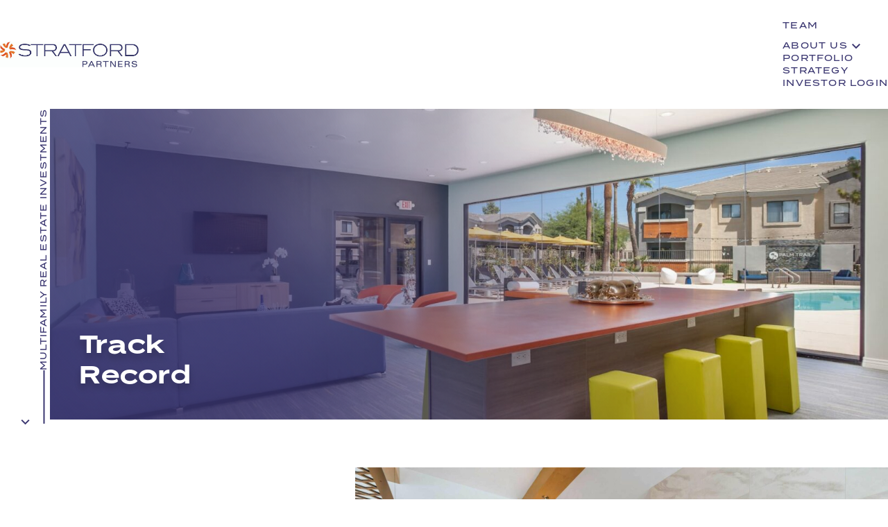

--- FILE ---
content_type: text/html; charset=UTF-8
request_url: https://www.stratfordpartners.com/track-record/
body_size: 9985
content:
<!doctype html>
<html lang="en-US">
<head>
	<meta charset="UTF-8">
	<meta name="viewport" content="width=device-width, initial-scale=1">
	<link rel="profile" href="https://gmpg.org/xfn/11">
	<link rel="stylesheet" href=https://use.typekit.net/jif6ewu.css>
	<meta name='robots' content='index, follow, max-image-preview:large, max-snippet:-1, max-video-preview:-1' />

	<!-- This site is optimized with the Yoast SEO plugin v26.7 - https://yoast.com/wordpress/plugins/seo/ -->
	<title>Track Record | Stratford Partners</title>
	<meta name="description" content="Our track record reflects a consistent ability to identify opportunities, mitigate risks, and deliver value to investors." />
	<link rel="canonical" href="https://www.stratfordpartners.com/track-record/" />
	<meta property="og:locale" content="en_US" />
	<meta property="og:type" content="article" />
	<meta property="og:title" content="Track Record | Stratford Partners" />
	<meta property="og:description" content="Our track record reflects a consistent ability to identify opportunities, mitigate risks, and deliver value to investors." />
	<meta property="og:url" content="https://www.stratfordpartners.com/track-record/" />
	<meta property="og:site_name" content="Stratford Partners" />
	<meta property="article:modified_time" content="2025-09-17T15:04:12+00:00" />
	<meta property="og:image" content="https://www.stratfordpartners.com/wp-content/uploads/2024/01/CONAM_PranaApartments_CoreyAnthonyPhotography_0020_Pool_980.webp" />
	<meta property="og:image:width" content="980" />
	<meta property="og:image:height" content="654" />
	<meta property="og:image:type" content="image/webp" />
	<meta name="twitter:card" content="summary_large_image" />
	<script type="application/ld+json" class="yoast-schema-graph">{"@context":"https://schema.org","@graph":[{"@type":"WebPage","@id":"https://www.stratfordpartners.com/track-record/","url":"https://www.stratfordpartners.com/track-record/","name":"Track Record | Stratford Partners","isPartOf":{"@id":"https://www.stratfordpartners.com/#website"},"datePublished":"2023-12-29T21:52:35+00:00","dateModified":"2025-09-17T15:04:12+00:00","description":"Our track record reflects a consistent ability to identify opportunities, mitigate risks, and deliver value to investors.","breadcrumb":{"@id":"https://www.stratfordpartners.com/track-record/#breadcrumb"},"inLanguage":"en-US","potentialAction":[{"@type":"ReadAction","target":["https://www.stratfordpartners.com/track-record/"]}]},{"@type":"BreadcrumbList","@id":"https://www.stratfordpartners.com/track-record/#breadcrumb","itemListElement":[{"@type":"ListItem","position":1,"name":"Home","item":"https://www.stratfordpartners.com/"},{"@type":"ListItem","position":2,"name":"Track Record"}]},{"@type":"WebSite","@id":"https://www.stratfordpartners.com/#website","url":"https://www.stratfordpartners.com/","name":"Stratford Partners","description":"","publisher":{"@id":"https://www.stratfordpartners.com/#organization"},"potentialAction":[{"@type":"SearchAction","target":{"@type":"EntryPoint","urlTemplate":"https://www.stratfordpartners.com/?s={search_term_string}"},"query-input":{"@type":"PropertyValueSpecification","valueRequired":true,"valueName":"search_term_string"}}],"inLanguage":"en-US"},{"@type":"Organization","@id":"https://www.stratfordpartners.com/#organization","name":"Stratford Partners","url":"https://www.stratfordpartners.com/","logo":{"@type":"ImageObject","inLanguage":"en-US","@id":"https://www.stratfordpartners.com/#/schema/logo/image/","url":"https://www.stratfordpartners.com/wp-content/uploads/2023/12/SPRE-Logo-4-1.jpg","contentUrl":"https://www.stratfordpartners.com/wp-content/uploads/2023/12/SPRE-Logo-4-1.jpg","width":1920,"height":353,"caption":"Stratford Partners"},"image":{"@id":"https://www.stratfordpartners.com/#/schema/logo/image/"}}]}</script>
	<!-- / Yoast SEO plugin. -->


<link rel="alternate" type="application/rss+xml" title="Stratford Partners &raquo; Feed" href="https://www.stratfordpartners.com/feed/" />
<link rel="alternate" type="application/rss+xml" title="Stratford Partners &raquo; Comments Feed" href="https://www.stratfordpartners.com/comments/feed/" />
<link rel="alternate" title="oEmbed (JSON)" type="application/json+oembed" href="https://www.stratfordpartners.com/wp-json/oembed/1.0/embed?url=https%3A%2F%2Fwww.stratfordpartners.com%2Ftrack-record%2F" />
<link rel="alternate" title="oEmbed (XML)" type="text/xml+oembed" href="https://www.stratfordpartners.com/wp-json/oembed/1.0/embed?url=https%3A%2F%2Fwww.stratfordpartners.com%2Ftrack-record%2F&#038;format=xml" />
<style id='wp-img-auto-sizes-contain-inline-css'>
img:is([sizes=auto i],[sizes^="auto," i]){contain-intrinsic-size:3000px 1500px}
/*# sourceURL=wp-img-auto-sizes-contain-inline-css */
</style>
<style id='wp-emoji-styles-inline-css'>

	img.wp-smiley, img.emoji {
		display: inline !important;
		border: none !important;
		box-shadow: none !important;
		height: 1em !important;
		width: 1em !important;
		margin: 0 0.07em !important;
		vertical-align: -0.1em !important;
		background: none !important;
		padding: 0 !important;
	}
/*# sourceURL=wp-emoji-styles-inline-css */
</style>
<style id='wp-block-library-inline-css'>
:root{--wp-block-synced-color:#7a00df;--wp-block-synced-color--rgb:122,0,223;--wp-bound-block-color:var(--wp-block-synced-color);--wp-editor-canvas-background:#ddd;--wp-admin-theme-color:#007cba;--wp-admin-theme-color--rgb:0,124,186;--wp-admin-theme-color-darker-10:#006ba1;--wp-admin-theme-color-darker-10--rgb:0,107,160.5;--wp-admin-theme-color-darker-20:#005a87;--wp-admin-theme-color-darker-20--rgb:0,90,135;--wp-admin-border-width-focus:2px}@media (min-resolution:192dpi){:root{--wp-admin-border-width-focus:1.5px}}.wp-element-button{cursor:pointer}:root .has-very-light-gray-background-color{background-color:#eee}:root .has-very-dark-gray-background-color{background-color:#313131}:root .has-very-light-gray-color{color:#eee}:root .has-very-dark-gray-color{color:#313131}:root .has-vivid-green-cyan-to-vivid-cyan-blue-gradient-background{background:linear-gradient(135deg,#00d084,#0693e3)}:root .has-purple-crush-gradient-background{background:linear-gradient(135deg,#34e2e4,#4721fb 50%,#ab1dfe)}:root .has-hazy-dawn-gradient-background{background:linear-gradient(135deg,#faaca8,#dad0ec)}:root .has-subdued-olive-gradient-background{background:linear-gradient(135deg,#fafae1,#67a671)}:root .has-atomic-cream-gradient-background{background:linear-gradient(135deg,#fdd79a,#004a59)}:root .has-nightshade-gradient-background{background:linear-gradient(135deg,#330968,#31cdcf)}:root .has-midnight-gradient-background{background:linear-gradient(135deg,#020381,#2874fc)}:root{--wp--preset--font-size--normal:16px;--wp--preset--font-size--huge:42px}.has-regular-font-size{font-size:1em}.has-larger-font-size{font-size:2.625em}.has-normal-font-size{font-size:var(--wp--preset--font-size--normal)}.has-huge-font-size{font-size:var(--wp--preset--font-size--huge)}.has-text-align-center{text-align:center}.has-text-align-left{text-align:left}.has-text-align-right{text-align:right}.has-fit-text{white-space:nowrap!important}#end-resizable-editor-section{display:none}.aligncenter{clear:both}.items-justified-left{justify-content:flex-start}.items-justified-center{justify-content:center}.items-justified-right{justify-content:flex-end}.items-justified-space-between{justify-content:space-between}.screen-reader-text{border:0;clip-path:inset(50%);height:1px;margin:-1px;overflow:hidden;padding:0;position:absolute;width:1px;word-wrap:normal!important}.screen-reader-text:focus{background-color:#ddd;clip-path:none;color:#444;display:block;font-size:1em;height:auto;left:5px;line-height:normal;padding:15px 23px 14px;text-decoration:none;top:5px;width:auto;z-index:100000}html :where(.has-border-color){border-style:solid}html :where([style*=border-top-color]){border-top-style:solid}html :where([style*=border-right-color]){border-right-style:solid}html :where([style*=border-bottom-color]){border-bottom-style:solid}html :where([style*=border-left-color]){border-left-style:solid}html :where([style*=border-width]){border-style:solid}html :where([style*=border-top-width]){border-top-style:solid}html :where([style*=border-right-width]){border-right-style:solid}html :where([style*=border-bottom-width]){border-bottom-style:solid}html :where([style*=border-left-width]){border-left-style:solid}html :where(img[class*=wp-image-]){height:auto;max-width:100%}:where(figure){margin:0 0 1em}html :where(.is-position-sticky){--wp-admin--admin-bar--position-offset:var(--wp-admin--admin-bar--height,0px)}@media screen and (max-width:600px){html :where(.is-position-sticky){--wp-admin--admin-bar--position-offset:0px}}

/*# sourceURL=wp-block-library-inline-css */
</style><style id='global-styles-inline-css'>
:root{--wp--preset--aspect-ratio--square: 1;--wp--preset--aspect-ratio--4-3: 4/3;--wp--preset--aspect-ratio--3-4: 3/4;--wp--preset--aspect-ratio--3-2: 3/2;--wp--preset--aspect-ratio--2-3: 2/3;--wp--preset--aspect-ratio--16-9: 16/9;--wp--preset--aspect-ratio--9-16: 9/16;--wp--preset--color--black: #000000;--wp--preset--color--cyan-bluish-gray: #abb8c3;--wp--preset--color--white: #ffffff;--wp--preset--color--pale-pink: #f78da7;--wp--preset--color--vivid-red: #cf2e2e;--wp--preset--color--luminous-vivid-orange: #ff6900;--wp--preset--color--luminous-vivid-amber: #fcb900;--wp--preset--color--light-green-cyan: #7bdcb5;--wp--preset--color--vivid-green-cyan: #00d084;--wp--preset--color--pale-cyan-blue: #8ed1fc;--wp--preset--color--vivid-cyan-blue: #0693e3;--wp--preset--color--vivid-purple: #9b51e0;--wp--preset--gradient--vivid-cyan-blue-to-vivid-purple: linear-gradient(135deg,rgb(6,147,227) 0%,rgb(155,81,224) 100%);--wp--preset--gradient--light-green-cyan-to-vivid-green-cyan: linear-gradient(135deg,rgb(122,220,180) 0%,rgb(0,208,130) 100%);--wp--preset--gradient--luminous-vivid-amber-to-luminous-vivid-orange: linear-gradient(135deg,rgb(252,185,0) 0%,rgb(255,105,0) 100%);--wp--preset--gradient--luminous-vivid-orange-to-vivid-red: linear-gradient(135deg,rgb(255,105,0) 0%,rgb(207,46,46) 100%);--wp--preset--gradient--very-light-gray-to-cyan-bluish-gray: linear-gradient(135deg,rgb(238,238,238) 0%,rgb(169,184,195) 100%);--wp--preset--gradient--cool-to-warm-spectrum: linear-gradient(135deg,rgb(74,234,220) 0%,rgb(151,120,209) 20%,rgb(207,42,186) 40%,rgb(238,44,130) 60%,rgb(251,105,98) 80%,rgb(254,248,76) 100%);--wp--preset--gradient--blush-light-purple: linear-gradient(135deg,rgb(255,206,236) 0%,rgb(152,150,240) 100%);--wp--preset--gradient--blush-bordeaux: linear-gradient(135deg,rgb(254,205,165) 0%,rgb(254,45,45) 50%,rgb(107,0,62) 100%);--wp--preset--gradient--luminous-dusk: linear-gradient(135deg,rgb(255,203,112) 0%,rgb(199,81,192) 50%,rgb(65,88,208) 100%);--wp--preset--gradient--pale-ocean: linear-gradient(135deg,rgb(255,245,203) 0%,rgb(182,227,212) 50%,rgb(51,167,181) 100%);--wp--preset--gradient--electric-grass: linear-gradient(135deg,rgb(202,248,128) 0%,rgb(113,206,126) 100%);--wp--preset--gradient--midnight: linear-gradient(135deg,rgb(2,3,129) 0%,rgb(40,116,252) 100%);--wp--preset--font-size--small: 13px;--wp--preset--font-size--medium: 20px;--wp--preset--font-size--large: 36px;--wp--preset--font-size--x-large: 42px;--wp--preset--spacing--20: 0.44rem;--wp--preset--spacing--30: 0.67rem;--wp--preset--spacing--40: 1rem;--wp--preset--spacing--50: 1.5rem;--wp--preset--spacing--60: 2.25rem;--wp--preset--spacing--70: 3.38rem;--wp--preset--spacing--80: 5.06rem;--wp--preset--shadow--natural: 6px 6px 9px rgba(0, 0, 0, 0.2);--wp--preset--shadow--deep: 12px 12px 50px rgba(0, 0, 0, 0.4);--wp--preset--shadow--sharp: 6px 6px 0px rgba(0, 0, 0, 0.2);--wp--preset--shadow--outlined: 6px 6px 0px -3px rgb(255, 255, 255), 6px 6px rgb(0, 0, 0);--wp--preset--shadow--crisp: 6px 6px 0px rgb(0, 0, 0);}:where(.is-layout-flex){gap: 0.5em;}:where(.is-layout-grid){gap: 0.5em;}body .is-layout-flex{display: flex;}.is-layout-flex{flex-wrap: wrap;align-items: center;}.is-layout-flex > :is(*, div){margin: 0;}body .is-layout-grid{display: grid;}.is-layout-grid > :is(*, div){margin: 0;}:where(.wp-block-columns.is-layout-flex){gap: 2em;}:where(.wp-block-columns.is-layout-grid){gap: 2em;}:where(.wp-block-post-template.is-layout-flex){gap: 1.25em;}:where(.wp-block-post-template.is-layout-grid){gap: 1.25em;}.has-black-color{color: var(--wp--preset--color--black) !important;}.has-cyan-bluish-gray-color{color: var(--wp--preset--color--cyan-bluish-gray) !important;}.has-white-color{color: var(--wp--preset--color--white) !important;}.has-pale-pink-color{color: var(--wp--preset--color--pale-pink) !important;}.has-vivid-red-color{color: var(--wp--preset--color--vivid-red) !important;}.has-luminous-vivid-orange-color{color: var(--wp--preset--color--luminous-vivid-orange) !important;}.has-luminous-vivid-amber-color{color: var(--wp--preset--color--luminous-vivid-amber) !important;}.has-light-green-cyan-color{color: var(--wp--preset--color--light-green-cyan) !important;}.has-vivid-green-cyan-color{color: var(--wp--preset--color--vivid-green-cyan) !important;}.has-pale-cyan-blue-color{color: var(--wp--preset--color--pale-cyan-blue) !important;}.has-vivid-cyan-blue-color{color: var(--wp--preset--color--vivid-cyan-blue) !important;}.has-vivid-purple-color{color: var(--wp--preset--color--vivid-purple) !important;}.has-black-background-color{background-color: var(--wp--preset--color--black) !important;}.has-cyan-bluish-gray-background-color{background-color: var(--wp--preset--color--cyan-bluish-gray) !important;}.has-white-background-color{background-color: var(--wp--preset--color--white) !important;}.has-pale-pink-background-color{background-color: var(--wp--preset--color--pale-pink) !important;}.has-vivid-red-background-color{background-color: var(--wp--preset--color--vivid-red) !important;}.has-luminous-vivid-orange-background-color{background-color: var(--wp--preset--color--luminous-vivid-orange) !important;}.has-luminous-vivid-amber-background-color{background-color: var(--wp--preset--color--luminous-vivid-amber) !important;}.has-light-green-cyan-background-color{background-color: var(--wp--preset--color--light-green-cyan) !important;}.has-vivid-green-cyan-background-color{background-color: var(--wp--preset--color--vivid-green-cyan) !important;}.has-pale-cyan-blue-background-color{background-color: var(--wp--preset--color--pale-cyan-blue) !important;}.has-vivid-cyan-blue-background-color{background-color: var(--wp--preset--color--vivid-cyan-blue) !important;}.has-vivid-purple-background-color{background-color: var(--wp--preset--color--vivid-purple) !important;}.has-black-border-color{border-color: var(--wp--preset--color--black) !important;}.has-cyan-bluish-gray-border-color{border-color: var(--wp--preset--color--cyan-bluish-gray) !important;}.has-white-border-color{border-color: var(--wp--preset--color--white) !important;}.has-pale-pink-border-color{border-color: var(--wp--preset--color--pale-pink) !important;}.has-vivid-red-border-color{border-color: var(--wp--preset--color--vivid-red) !important;}.has-luminous-vivid-orange-border-color{border-color: var(--wp--preset--color--luminous-vivid-orange) !important;}.has-luminous-vivid-amber-border-color{border-color: var(--wp--preset--color--luminous-vivid-amber) !important;}.has-light-green-cyan-border-color{border-color: var(--wp--preset--color--light-green-cyan) !important;}.has-vivid-green-cyan-border-color{border-color: var(--wp--preset--color--vivid-green-cyan) !important;}.has-pale-cyan-blue-border-color{border-color: var(--wp--preset--color--pale-cyan-blue) !important;}.has-vivid-cyan-blue-border-color{border-color: var(--wp--preset--color--vivid-cyan-blue) !important;}.has-vivid-purple-border-color{border-color: var(--wp--preset--color--vivid-purple) !important;}.has-vivid-cyan-blue-to-vivid-purple-gradient-background{background: var(--wp--preset--gradient--vivid-cyan-blue-to-vivid-purple) !important;}.has-light-green-cyan-to-vivid-green-cyan-gradient-background{background: var(--wp--preset--gradient--light-green-cyan-to-vivid-green-cyan) !important;}.has-luminous-vivid-amber-to-luminous-vivid-orange-gradient-background{background: var(--wp--preset--gradient--luminous-vivid-amber-to-luminous-vivid-orange) !important;}.has-luminous-vivid-orange-to-vivid-red-gradient-background{background: var(--wp--preset--gradient--luminous-vivid-orange-to-vivid-red) !important;}.has-very-light-gray-to-cyan-bluish-gray-gradient-background{background: var(--wp--preset--gradient--very-light-gray-to-cyan-bluish-gray) !important;}.has-cool-to-warm-spectrum-gradient-background{background: var(--wp--preset--gradient--cool-to-warm-spectrum) !important;}.has-blush-light-purple-gradient-background{background: var(--wp--preset--gradient--blush-light-purple) !important;}.has-blush-bordeaux-gradient-background{background: var(--wp--preset--gradient--blush-bordeaux) !important;}.has-luminous-dusk-gradient-background{background: var(--wp--preset--gradient--luminous-dusk) !important;}.has-pale-ocean-gradient-background{background: var(--wp--preset--gradient--pale-ocean) !important;}.has-electric-grass-gradient-background{background: var(--wp--preset--gradient--electric-grass) !important;}.has-midnight-gradient-background{background: var(--wp--preset--gradient--midnight) !important;}.has-small-font-size{font-size: var(--wp--preset--font-size--small) !important;}.has-medium-font-size{font-size: var(--wp--preset--font-size--medium) !important;}.has-large-font-size{font-size: var(--wp--preset--font-size--large) !important;}.has-x-large-font-size{font-size: var(--wp--preset--font-size--x-large) !important;}
/*# sourceURL=global-styles-inline-css */
</style>

<style id='classic-theme-styles-inline-css'>
/*! This file is auto-generated */
.wp-block-button__link{color:#fff;background-color:#32373c;border-radius:9999px;box-shadow:none;text-decoration:none;padding:calc(.667em + 2px) calc(1.333em + 2px);font-size:1.125em}.wp-block-file__button{background:#32373c;color:#fff;text-decoration:none}
/*# sourceURL=/wp-includes/css/classic-themes.min.css */
</style>
<link rel='stylesheet' id='stratford-partners-style-css' href='https://www.stratfordpartners.com/wp-content/themes/stratford-partners/public/css/main.min.css?ver=1717612378' media='all' />
<script id="wpgmza_data-js-extra">
var wpgmza_google_api_status = {"message":"Enqueued","code":"ENQUEUED"};
//# sourceURL=wpgmza_data-js-extra
</script>
<script src="https://www.stratfordpartners.com/wp-content/plugins/wp-google-maps/wpgmza_data.js?ver=6.9" id="wpgmza_data-js"></script>
<script src="https://www.stratfordpartners.com/wp-includes/js/jquery/jquery.min.js?ver=3.7.1" id="jquery-core-js"></script>
<script src="https://www.stratfordpartners.com/wp-includes/js/jquery/jquery-migrate.min.js?ver=3.4.1" id="jquery-migrate-js"></script>
<link rel="https://api.w.org/" href="https://www.stratfordpartners.com/wp-json/" /><link rel="alternate" title="JSON" type="application/json" href="https://www.stratfordpartners.com/wp-json/wp/v2/pages/275" /><link rel="EditURI" type="application/rsd+xml" title="RSD" href="https://www.stratfordpartners.com/xmlrpc.php?rsd" />
<meta name="generator" content="WordPress 6.9" />
<link rel='shortlink' href='https://www.stratfordpartners.com/?p=275' />
<link rel="icon" href="https://www.stratfordpartners.com/wp-content/uploads/2024/01/FAVICON-150x150.png" sizes="32x32" />
<link rel="icon" href="https://www.stratfordpartners.com/wp-content/uploads/2024/01/FAVICON-300x300.png" sizes="192x192" />
<link rel="apple-touch-icon" href="https://www.stratfordpartners.com/wp-content/uploads/2024/01/FAVICON-300x300.png" />
<meta name="msapplication-TileImage" content="https://www.stratfordpartners.com/wp-content/uploads/2024/01/FAVICON-300x300.png" />
		<style id="wp-custom-css">
			.no-prose-padding p{
	margin-top: 0;
	
}

/* this is probably a temp hide */

.spreadsheet-wrapper table thead tr th:first-child, .spreadsheet-wrapper table tbody tr td:first-child {
    display: none;
}

/* #post-298 .headshot img {
	object-position: left;
}
 */
section .section-bg-image {
	z-index: 0;
}

.section-bg-image + .multi-column {
    position: relative;
}

.headshot img {
	object-position: center 26% !important;
}


ul.footer-contact li:has(a span.phone-num) {
    display: none;
}


.video-component {
	position: relative;
}		</style>
		</head>

<body class="wp-singular page-template-default page page-id-275 wp-custom-logo wp-theme-stratford-partners no-sidebar">
<div id="page" class="site">
	<a class="skip-link screen-reader-text" href="#primary">Skip to content</a>

	<header id="masthead" class="site-header">
		<nav id="site-navigation-top" class="primary-navigation">
      <div class="top-logo">
        <a href="https://www.stratfordpartners.com/" class="custom-logo-link" rel="home"><img width="1920" height="353" src="https://www.stratfordpartners.com/wp-content/uploads/2023/12/SPRE-Logo-4-1.jpg" class="custom-logo" alt="Stratford Partners" decoding="async" fetchpriority="high" srcset="https://www.stratfordpartners.com/wp-content/uploads/2023/12/SPRE-Logo-4-1.jpg 1920w, https://www.stratfordpartners.com/wp-content/uploads/2023/12/SPRE-Logo-4-1-300x55.jpg 300w, https://www.stratfordpartners.com/wp-content/uploads/2023/12/SPRE-Logo-4-1-1024x188.jpg 1024w, https://www.stratfordpartners.com/wp-content/uploads/2023/12/SPRE-Logo-4-1-768x141.jpg 768w, https://www.stratfordpartners.com/wp-content/uploads/2023/12/SPRE-Logo-4-1-1536x282.jpg 1536w" sizes="(max-width: 1920px) 100vw, 1920px" /></a>      </div>
      <button 
        id="primary-nav-toggle" 
        class="menu-toggle" 
        aria-controls="primary-menu" 
        aria-expanded="false"
      >
        <span class="burger"></span>
        <span class="sr-only">Primary Menu</span>
      </button>
			<div class="primary-nav-package">
				<div class="menu-primary-container"><ul id="primary-menu" class="menu"><li class=" menu-item menu-item-type-post_type menu-item-object-page"><a href='https://www.stratfordpartners.com/team/'    >Team</a></li>
<li class=" menu-item menu-item-type-post_type menu-item-object-page current-menu-ancestor current-menu-parent current_page_parent current_page_ancestor menu-item-has-children"><a href='https://www.stratfordpartners.com/about-us/'    >About Us</a><button class='submenu-dropdown-button' aria-expanded='false'><span class='dropdown-icon' aria-hidden='true'><svg xmlns="http://www.w3.org/2000/svg" height="24" viewBox="0 -960 960 960" width="24"><path d="M504-480 320-664l56-56 240 240-240 240-56-56 184-184Z"/></svg></span><span class='button-text'>open submenu for About Us</span><svg aria-hidden="true" class="expand-icon--plus-minus" viewBox="0 0 10 10" focusable="false" width="24"><rect class="vert" height="8" width="2" y="1" x="4"></rect><rect height="2" width="8" y="4" x="1"></rect></svg></button>
<ul class="sub-menu">
<li class=" menu-item menu-item-type-post_type menu-item-object-page current-menu-item page_item page-item-275 current_page_item"><a href='https://www.stratfordpartners.com/track-record/'    >Track Record</a></li>
<li class=" menu-item menu-item-type-post_type menu-item-object-page"><a href='https://www.stratfordpartners.com/innovation-and-impact/'    >Innovation and Impact</a></li>
</ul>
</li>
<li class=" menu-item menu-item-type-post_type menu-item-object-page"><a href='https://www.stratfordpartners.com/portfolio/'    >Portfolio</a></li>
<li class=" menu-item menu-item-type-post_type menu-item-object-page"><a href='https://www.stratfordpartners.com/strategy/'    >Strategy</a></li>
<li class="link-standout menu-item menu-item-type-custom menu-item-object-custom"><a href='https://investor.stratfordpartners.com/'    >Investor Login</a></li>
</ul></div>							</div> <!-- .primary-nav-package -->
		</nav><!-- #site-navigation-top -->
	</header><!-- #masthead -->




	<main id="primary" class="site-main">

		
<article id="post-275" class="page-main-article post-275 page type-page status-publish hentry">

  
	<section 
		 
		class="page-section stack  " 
		style="--section-y-overlap: 0px;"
	>

		
		
		

  <div 
		class="multi-column normal  "
			>
    
    
  		<div  class="column stack  " style="--col-ratio: 1;">
			<div class="package stack  mie-auto stacked-left ">
					
<div class="hero  ">

	<div class="vertical-text">
		<p>Multifamily real estate investments</p>
		<span class="fancy-arrow"><svg xmlns="http://www.w3.org/2000/svg" height="24" viewBox="0 -960 960 960" width="24"><path d="M504-480 320-664l56-56 240 240-240 240-56-56 184-184Z"/></svg></span>
	</div>

	<div class="no-guts">
					<div class="prose">
				<p><span style="font-weight: 400;">Track Record</span></p>
			</div>
		
					<div class=" no-container image-hero">
				
<div 
	class="image-frame" 
	>
	<img width="1920" height="1280" src="https://www.stratfordpartners.com/wp-content/uploads/2024/05/Track-Record-Header-1.jpg" class="attachment-full size-full" alt="" loading="1" decoding="async" srcset="https://www.stratfordpartners.com/wp-content/uploads/2024/05/Track-Record-Header-1.jpg 1920w, https://www.stratfordpartners.com/wp-content/uploads/2024/05/Track-Record-Header-1-300x200.jpg 300w, https://www.stratfordpartners.com/wp-content/uploads/2024/05/Track-Record-Header-1-1024x683.jpg 1024w, https://www.stratfordpartners.com/wp-content/uploads/2024/05/Track-Record-Header-1-768x512.jpg 768w, https://www.stratfordpartners.com/wp-content/uploads/2024/05/Track-Record-Header-1-1536x1024.jpg 1536w" sizes="(max-width: 1920px) 100vw, 1920px" /></div>
			</div>
			</div>
	
</div>
 
			</div>
		</div>

  
</div> <!-- .multi-column -->


	</section>

	<section 
		 
		class="page-section stack no-pad-bottom py-2 " 
		style="--section-y-overlap: 0px;"
	>

		
		
		

  <div 
		class="multi-column normal  "
				style=" --col-gutter: 3rem;"
			>
    
    
  		<div  class="column stack  " style="--col-ratio: 1;">
			<div class="package stack  mis-auto fit stacked-left hugger-start">
					
<div class="prose stack   x-start ">
  <h1>A Proven Track Record of Success</h1>
<p>Stratford Partners has demonstrated resilience and adaptability across multiple real estate cycles. Our track record reflects a consistent ability to identify opportunities, mitigate risks, and deliver value to investors. Whether navigating periods of growth or downturns, our strategic approach has solidified Stratford&#8217;s position as a trusted player in the multifamily industry.</p>
</div>
 
			</div>
		</div>

  		<div  class="column stack  " style="--col-ratio: 1.5;">
			<div class="package stack  mie-auto stacked-left ">
					
<div 
  class="image-frame frame-3"
>
  <a 
    class="sfpt-lightbox-image"
    href="https://www.stratfordpartners.com/wp-content/uploads/2024/01/DSC_6176.jpg"
    aria-haspopup="true"
    title="open image in a lightbox"
    >
    <img width="1920" height="1282" src="https://www.stratfordpartners.com/wp-content/uploads/2024/01/DSC_6176.jpg" class="attachment-full size-full" alt="" decoding="async" srcset="https://www.stratfordpartners.com/wp-content/uploads/2024/01/DSC_6176.jpg 1920w, https://www.stratfordpartners.com/wp-content/uploads/2024/01/DSC_6176-300x200.jpg 300w, https://www.stratfordpartners.com/wp-content/uploads/2024/01/DSC_6176-1024x684.jpg 1024w, https://www.stratfordpartners.com/wp-content/uploads/2024/01/DSC_6176-768x513.jpg 768w, https://www.stratfordpartners.com/wp-content/uploads/2024/01/DSC_6176-1536x1026.jpg 1536w" sizes="(max-width: 1920px) 100vw, 1920px" />  </a>
</div>
 
			</div>
		</div>

  
</div> <!-- .multi-column -->


	</section>

	<section 
		 
		class="page-section stack  has-bg-image hugger py-2 bg-8" 
		style="--section-y-overlap: 0px;"
	>

		
					<div class="section-bg-image">
				<img width="1920" height="1425" src="https://www.stratfordpartners.com/wp-content/uploads/2024/01/Frame-88-1.png" class="attachment-full size-full" alt="" decoding="async" srcset="https://www.stratfordpartners.com/wp-content/uploads/2024/01/Frame-88-1.png 1920w, https://www.stratfordpartners.com/wp-content/uploads/2024/01/Frame-88-1-300x223.png 300w, https://www.stratfordpartners.com/wp-content/uploads/2024/01/Frame-88-1-1024x760.png 1024w, https://www.stratfordpartners.com/wp-content/uploads/2024/01/Frame-88-1-768x570.png 768w, https://www.stratfordpartners.com/wp-content/uploads/2024/01/Frame-88-1-1536x1140.png 1536w" sizes="(max-width: 1920px) 100vw, 1920px" />			</div>
		
		

  <div 
		class="multi-column normal  "
			>
    
    
  		<div  class="column stack  " style="--col-ratio: 1;">
			<div class="package stack  mie-auto stacked-left ">
					
<div class="prose stack   x-center ">
  <h2 style="text-align: center;">Our Investment History</h2>
<p style="text-align: center;">Properties owned or acquired by the principals of Stratford Partners in reverse chronological order.</p>
</div>

<div class="spreadsheet-wrapper">
    <table>
        <thead>
            <tr>
                <th>Year Acquired</th>
                <th>Units</th>
                <th>Market</th>
                <th>State</th>
                <th>Year Built</th>
                <th>Purchase Price</th>
            </tr>
        </thead>
        <tbody>
                            <tr>
                    <td></td>
                    <td>121</td>
                    <td>Greensboro</td>
                    <td>NC</td>
                    <td>2024</td>
                    <td>$28,100,000</td>
                </tr>
                            <tr>
                    <td></td>
                    <td>344</td>
                    <td>Greensboro</td>
                    <td>NC</td>
                    <td>1998</td>
                    <td>$60,200,000</td>
                </tr>
                            <tr>
                    <td></td>
                    <td>94</td>
                    <td>Denver</td>
                    <td>CO</td>
                    <td>2001</td>
                    <td>$23,000,000</td>
                </tr>
                            <tr>
                    <td></td>
                    <td>164</td>
                    <td>Nashville </td>
                    <td>TN</td>
                    <td>1994</td>
                    <td>$26,800,000</td>
                </tr>
                            <tr>
                    <td></td>
                    <td>88</td>
                    <td>Nashville </td>
                    <td>TN</td>
                    <td>1992</td>
                    <td>$14,300,000</td>
                </tr>
                            <tr>
                    <td></td>
                    <td>150</td>
                    <td>Nashville </td>
                    <td>TN</td>
                    <td>1994</td>
                    <td>$22,100,000</td>
                </tr>
                            <tr>
                    <td></td>
                    <td>121</td>
                    <td>Fayetteville </td>
                    <td>NC</td>
                    <td>2008</td>
                    <td>$16,600,000</td>
                </tr>
                            <tr>
                    <td></td>
                    <td>44</td>
                    <td>Denver</td>
                    <td>CO</td>
                    <td>1971</td>
                    <td>$7,600,000</td>
                </tr>
                            <tr>
                    <td></td>
                    <td>80</td>
                    <td>Denver</td>
                    <td>CO</td>
                    <td>2003</td>
                    <td>$17,000,000</td>
                </tr>
                            <tr>
                    <td></td>
                    <td>83</td>
                    <td>Denver</td>
                    <td>CO</td>
                    <td>1973</td>
                    <td>$12,500,000</td>
                </tr>
                            <tr>
                    <td></td>
                    <td>64</td>
                    <td>Denver</td>
                    <td>CO</td>
                    <td>1967</td>
                    <td>$11,000,000</td>
                </tr>
                            <tr>
                    <td></td>
                    <td>150 </td>
                    <td>Colorado Springs </td>
                    <td>CO</td>
                    <td>1968</td>
                    <td>$25,200,000</td>
                </tr>
                            <tr>
                    <td></td>
                    <td>96</td>
                    <td>Denver</td>
                    <td>CO</td>
                    <td>1972</td>
                    <td>$14,518,000</td>
                </tr>
                            <tr>
                    <td></td>
                    <td>69</td>
                    <td>Phoenix</td>
                    <td>AZ</td>
                    <td>1985</td>
                    <td>$11,175,000</td>
                </tr>
                            <tr>
                    <td></td>
                    <td>86</td>
                    <td>Phoenix</td>
                    <td>AZ</td>
                    <td>1986</td>
                    <td>$10,700,000</td>
                </tr>
                            <tr>
                    <td></td>
                    <td>68</td>
                    <td>Denver</td>
                    <td>CO</td>
                    <td>1969</td>
                    <td>$12,500,000</td>
                </tr>
                            <tr>
                    <td></td>
                    <td>172</td>
                    <td>Portland</td>
                    <td>OR</td>
                    <td>2016</td>
                    <td>$68,000,000</td>
                </tr>
                            <tr>
                    <td></td>
                    <td>126</td>
                    <td>Los Angeles</td>
                    <td>CA</td>
                    <td>1974</td>
                    <td>$30,000,000</td>
                </tr>
                            <tr>
                    <td></td>
                    <td>128</td>
                    <td>San Diego</td>
                    <td>CA</td>
                    <td>1985</td>
                    <td>$26,000,000</td>
                </tr>
                            <tr>
                    <td></td>
                    <td>159</td>
                    <td>San Diego</td>
                    <td>CA</td>
                    <td>1983</td>
                    <td>$29,000,000</td>
                </tr>
                            <tr>
                    <td></td>
                    <td>166</td>
                    <td>Phoenix</td>
                    <td>AZ</td>
                    <td>1999</td>
                    <td>$19,000,000</td>
                </tr>
                            <tr>
                    <td></td>
                    <td>208</td>
                    <td>Phoenix</td>
                    <td>AZ</td>
                    <td>1996</td>
                    <td>$19,000,000</td>
                </tr>
                            <tr>
                    <td></td>
                    <td>460</td>
                    <td>Phoenix</td>
                    <td>AZ</td>
                    <td>1980</td>
                    <td>$30,000,000</td>
                </tr>
                            <tr>
                    <td></td>
                    <td>203</td>
                    <td>Phoenix</td>
                    <td>AZ</td>
                    <td>2001</td>
                    <td>$21,000,000</td>
                </tr>
                            <tr>
                    <td></td>
                    <td>140</td>
                    <td>Los Angeles</td>
                    <td>CA</td>
                    <td>1964</td>
                    <td>$21,600,000</td>
                </tr>
                            <tr>
                    <td></td>
                    <td>244</td>
                    <td>Phoenix</td>
                    <td>AZ</td>
                    <td>1987</td>
                    <td>$18,750,000</td>
                </tr>
                            <tr>
                    <td></td>
                    <td>168</td>
                    <td>Denver</td>
                    <td>CO</td>
                    <td>1973</td>
                    <td>$6,500,000</td>
                </tr>
                            <tr>
                    <td></td>
                    <td>276</td>
                    <td>Phoenix</td>
                    <td>AZ</td>
                    <td>1981</td>
                    <td>$18,300,000</td>
                </tr>
                            <tr>
                    <td></td>
                    <td>196</td>
                    <td>Phoenix</td>
                    <td>AZ</td>
                    <td>1983</td>
                    <td>$12,000,000</td>
                </tr>
                            <tr>
                    <td></td>
                    <td>254</td>
                    <td>Denver</td>
                    <td>CO</td>
                    <td>2010</td>
                    <td>$36,100,00</td>
                </tr>
                            <tr>
                    <td></td>
                    <td>65</td>
                    <td>Denver</td>
                    <td>CO</td>
                    <td>2006</td>
                    <td>$6,400,000</td>
                </tr>
                            <tr>
                    <td></td>
                    <td>63</td>
                    <td>Inland Empire</td>
                    <td>CA</td>
                    <td>2008</td>
                    <td>$10,550,000</td>
                </tr>
                            <tr>
                    <td></td>
                    <td>76</td>
                    <td>Phoenix</td>
                    <td>AZ</td>
                    <td>1984</td>
                    <td>$3,000,000</td>
                </tr>
                            <tr>
                    <td></td>
                    <td>84</td>
                    <td>Phoenix</td>
                    <td>AZ</td>
                    <td>2007</td>
                    <td>$11,300,000</td>
                </tr>
                            <tr>
                    <td></td>
                    <td>204</td>
                    <td>Los Angeles</td>
                    <td>CA</td>
                    <td>1976</td>
                    <td>$37,500,000</td>
                </tr>
                            <tr>
                    <td></td>
                    <td>315</td>
                    <td>Denver</td>
                    <td>CO</td>
                    <td>1953</td>
                    <td>$33,500,000</td>
                </tr>
                            <tr>
                    <td></td>
                    <td>456</td>
                    <td>San Diego</td>
                    <td>CA</td>
                    <td>1984</td>
                    <td>$69,000,000</td>
                </tr>
                            <tr>
                    <td></td>
                    <td>104</td>
                    <td>Los Angeles</td>
                    <td>CA</td>
                    <td>1964</td>
                    <td>$19,600,000</td>
                </tr>
                            <tr>
                    <td></td>
                    <td>158</td>
                    <td>Denver</td>
                    <td>CO</td>
                    <td>1983</td>
                    <td>$16,400,000</td>
                </tr>
                            <tr>
                    <td></td>
                    <td>384</td>
                    <td>Denver</td>
                    <td>CO</td>
                    <td>1984</td>
                    <td>$28,000,000</td>
                </tr>
                            <tr>
                    <td></td>
                    <td>376</td>
                    <td>Phoenix</td>
                    <td>AZ</td>
                    <td>1985</td>
                    <td>$35,000,000</td>
                </tr>
                            <tr>
                    <td></td>
                    <td>144</td>
                    <td>Bay Area</td>
                    <td>CA</td>
                    <td>1986</td>
                    <td>$25,200,000</td>
                </tr>
                            <tr>
                    <td></td>
                    <td>240</td>
                    <td>Seattle</td>
                    <td>WA</td>
                    <td>1982</td>
                    <td>$21,600,000</td>
                </tr>
                            <tr>
                    <td></td>
                    <td>528</td>
                    <td>Phoenix</td>
                    <td>AZ</td>
                    <td>1986</td>
                    <td>$46,800,000</td>
                </tr>
                            <tr>
                    <td></td>
                    <td>247</td>
                    <td>Phoenix</td>
                    <td>AZ</td>
                    <td>1987</td>
                    <td>$21,140,00</td>
                </tr>
                            <tr>
                    <td></td>
                    <td>256</td>
                    <td>Phoenix</td>
                    <td>AZ</td>
                    <td>1986</td>
                    <td>$21,250,000</td>
                </tr>
                            <tr>
                    <td></td>
                    <td>304</td>
                    <td>Seattle</td>
                    <td>WA</td>
                    <td>1987</td>
                    <td>$31,000,000</td>
                </tr>
                    </tbody>
    </table>

</div> 
			</div>
		</div>

  
</div> <!-- .multi-column -->


	</section>

	<div class="entry-content">
			</div><!-- .entry-content -->

</article><!-- #post-275 -->

	</main><!-- #main -->


	<footer id="colophon" class="site-footer bg-7">


		
    <section class="footer-bottom py-1">

			<div class="footer-logo">
				<img width="1920" height="353" src="https://www.stratfordpartners.com/wp-content/uploads/2023/12/SPRE-Logo-PNG-e1703878428648.png" class="attachment-full size-full" alt="" decoding="async" loading="lazy" />			</div>

			<div class="footer-end multi-column">
				<div class="column nav-column">
					<nav id="bottom-navigation" class="footer-navigation">
						<span class="sr-only">Footer Menu</span>
						<div class="menu-footer-menu-container"><ul id="footer-menu" class="footer-horiz-list columns"><li class=" menu-item menu-item-type-post_type menu-item-object-page"><a href="https://www.stratfordpartners.com/about-us/">About Us</a><svg xmlns="http://www.w3.org/2000/svg" height="20" viewBox="0 -960 960 960" width="20"><path d="M535.847-480 364.924-650.924q-8.308-8.307-8.5-18.384-.193-10.076 8.5-18.768 8.692-8.693 18.576-8.693t18.915 9.031l185.43 185.431q4.616 5.015 6.923 10.546 2.308 5.53 2.308 11.961t-2.308 11.961q-2.307 5.531-6.923 10.146l-185.43 185.431q-8.646 8.646-18.223 8.338-9.576-.307-18.268-9-8.693-8.692-8.693-18.576t8.693-18.576L535.847-480Z"/></svg></li>
<li class=" menu-item menu-item-type-post_type menu-item-object-page"><a href="https://www.stratfordpartners.com/portfolio/">Portfolio</a><svg xmlns="http://www.w3.org/2000/svg" height="20" viewBox="0 -960 960 960" width="20"><path d="M535.847-480 364.924-650.924q-8.308-8.307-8.5-18.384-.193-10.076 8.5-18.768 8.692-8.693 18.576-8.693t18.915 9.031l185.43 185.431q4.616 5.015 6.923 10.546 2.308 5.53 2.308 11.961t-2.308 11.961q-2.307 5.531-6.923 10.146l-185.43 185.431q-8.646 8.646-18.223 8.338-9.576-.307-18.268-9-8.693-8.692-8.693-18.576t8.693-18.576L535.847-480Z"/></svg></li>
<li class=" menu-item menu-item-type-post_type menu-item-object-page"><a href="https://www.stratfordpartners.com/strategy/">Strategy</a><svg xmlns="http://www.w3.org/2000/svg" height="20" viewBox="0 -960 960 960" width="20"><path d="M535.847-480 364.924-650.924q-8.308-8.307-8.5-18.384-.193-10.076 8.5-18.768 8.692-8.693 18.576-8.693t18.915 9.031l185.43 185.431q4.616 5.015 6.923 10.546 2.308 5.53 2.308 11.961t-2.308 11.961q-2.307 5.531-6.923 10.146l-185.43 185.431q-8.646 8.646-18.223 8.338-9.576-.307-18.268-9-8.693-8.692-8.693-18.576t8.693-18.576L535.847-480Z"/></svg></li>
<li class="link-standout menu-item menu-item-type-custom menu-item-object-custom"><a href="https://investor.stratfordpartners.com/">Investor Login</a><svg xmlns="http://www.w3.org/2000/svg" height="20" viewBox="0 -960 960 960" width="20"><path d="M535.847-480 364.924-650.924q-8.308-8.307-8.5-18.384-.193-10.076 8.5-18.768 8.692-8.693 18.576-8.693t18.915 9.031l185.43 185.431q4.616 5.015 6.923 10.546 2.308 5.53 2.308 11.961t-2.308 11.961q-2.307 5.531-6.923 10.146l-185.43 185.431q-8.646 8.646-18.223 8.338-9.576-.307-18.268-9-8.693-8.692-8.693-18.576t8.693-18.576L535.847-480Z"/></svg></li>
</ul></div>					</nav>
				</div>
				<div class="column">
					<ul class="footer-contact stack">
						<li>
							<a href="https://maps.app.goo.gl/Aq9tDXPP49GRp9ME7" title="link opens in new tab" target="_blank" rel="noopener">
								3790 Via De La Valle<br /> Del Mar, CA 92014							</a>
						</li>
						<li>
							<a href='tel:8584801120'><span class='phone-num'>(858) 480-1120</span></a>						</li>
					</ul>
				</div>
				
			</div>  
		</section>

		<section class="footer-fine-print">
			      
      <div class="legal-links">
        <span class="copyright">&copy; 2026 Stratford Partners, all rights reserved</span>
              </div>
		</section>
    
	</footer><!-- #colophon -->
</div><!-- #page -->

<script type="speculationrules">
{"prefetch":[{"source":"document","where":{"and":[{"href_matches":"/*"},{"not":{"href_matches":["/wp-*.php","/wp-admin/*","/wp-content/uploads/*","/wp-content/*","/wp-content/plugins/*","/wp-content/themes/stratford-partners/*","/*\\?(.+)"]}},{"not":{"selector_matches":"a[rel~=\"nofollow\"]"}},{"not":{"selector_matches":".no-prefetch, .no-prefetch a"}}]},"eagerness":"conservative"}]}
</script>
<script src="https://www.stratfordpartners.com/wp-content/themes/stratford-partners/public/js/stratford-partners-main.min.js?ver=1717612378" id="stratford-partners-main-js-js"></script>
<script id="wp-emoji-settings" type="application/json">
{"baseUrl":"https://s.w.org/images/core/emoji/17.0.2/72x72/","ext":".png","svgUrl":"https://s.w.org/images/core/emoji/17.0.2/svg/","svgExt":".svg","source":{"concatemoji":"https://www.stratfordpartners.com/wp-includes/js/wp-emoji-release.min.js?ver=6.9"}}
</script>
<script type="module">
/*! This file is auto-generated */
const a=JSON.parse(document.getElementById("wp-emoji-settings").textContent),o=(window._wpemojiSettings=a,"wpEmojiSettingsSupports"),s=["flag","emoji"];function i(e){try{var t={supportTests:e,timestamp:(new Date).valueOf()};sessionStorage.setItem(o,JSON.stringify(t))}catch(e){}}function c(e,t,n){e.clearRect(0,0,e.canvas.width,e.canvas.height),e.fillText(t,0,0);t=new Uint32Array(e.getImageData(0,0,e.canvas.width,e.canvas.height).data);e.clearRect(0,0,e.canvas.width,e.canvas.height),e.fillText(n,0,0);const a=new Uint32Array(e.getImageData(0,0,e.canvas.width,e.canvas.height).data);return t.every((e,t)=>e===a[t])}function p(e,t){e.clearRect(0,0,e.canvas.width,e.canvas.height),e.fillText(t,0,0);var n=e.getImageData(16,16,1,1);for(let e=0;e<n.data.length;e++)if(0!==n.data[e])return!1;return!0}function u(e,t,n,a){switch(t){case"flag":return n(e,"\ud83c\udff3\ufe0f\u200d\u26a7\ufe0f","\ud83c\udff3\ufe0f\u200b\u26a7\ufe0f")?!1:!n(e,"\ud83c\udde8\ud83c\uddf6","\ud83c\udde8\u200b\ud83c\uddf6")&&!n(e,"\ud83c\udff4\udb40\udc67\udb40\udc62\udb40\udc65\udb40\udc6e\udb40\udc67\udb40\udc7f","\ud83c\udff4\u200b\udb40\udc67\u200b\udb40\udc62\u200b\udb40\udc65\u200b\udb40\udc6e\u200b\udb40\udc67\u200b\udb40\udc7f");case"emoji":return!a(e,"\ud83e\u1fac8")}return!1}function f(e,t,n,a){let r;const o=(r="undefined"!=typeof WorkerGlobalScope&&self instanceof WorkerGlobalScope?new OffscreenCanvas(300,150):document.createElement("canvas")).getContext("2d",{willReadFrequently:!0}),s=(o.textBaseline="top",o.font="600 32px Arial",{});return e.forEach(e=>{s[e]=t(o,e,n,a)}),s}function r(e){var t=document.createElement("script");t.src=e,t.defer=!0,document.head.appendChild(t)}a.supports={everything:!0,everythingExceptFlag:!0},new Promise(t=>{let n=function(){try{var e=JSON.parse(sessionStorage.getItem(o));if("object"==typeof e&&"number"==typeof e.timestamp&&(new Date).valueOf()<e.timestamp+604800&&"object"==typeof e.supportTests)return e.supportTests}catch(e){}return null}();if(!n){if("undefined"!=typeof Worker&&"undefined"!=typeof OffscreenCanvas&&"undefined"!=typeof URL&&URL.createObjectURL&&"undefined"!=typeof Blob)try{var e="postMessage("+f.toString()+"("+[JSON.stringify(s),u.toString(),c.toString(),p.toString()].join(",")+"));",a=new Blob([e],{type:"text/javascript"});const r=new Worker(URL.createObjectURL(a),{name:"wpTestEmojiSupports"});return void(r.onmessage=e=>{i(n=e.data),r.terminate(),t(n)})}catch(e){}i(n=f(s,u,c,p))}t(n)}).then(e=>{for(const n in e)a.supports[n]=e[n],a.supports.everything=a.supports.everything&&a.supports[n],"flag"!==n&&(a.supports.everythingExceptFlag=a.supports.everythingExceptFlag&&a.supports[n]);var t;a.supports.everythingExceptFlag=a.supports.everythingExceptFlag&&!a.supports.flag,a.supports.everything||((t=a.source||{}).concatemoji?r(t.concatemoji):t.wpemoji&&t.twemoji&&(r(t.twemoji),r(t.wpemoji)))});
//# sourceURL=https://www.stratfordpartners.com/wp-includes/js/wp-emoji-loader.min.js
</script>

</body>
</html>

<!--
Performance optimized by W3 Total Cache. Learn more: https://www.boldgrid.com/w3-total-cache/?utm_source=w3tc&utm_medium=footer_comment&utm_campaign=free_plugin

Page Caching using Disk: Enhanced 

Served from: www.stratfordpartners.com @ 2026-01-08 00:25:25 by W3 Total Cache
-->

--- FILE ---
content_type: text/css
request_url: https://www.stratfordpartners.com/wp-content/themes/stratford-partners/public/css/main.min.css?ver=1717612378
body_size: 16709
content:
@font-face{font-family:"Cutta Black";src:url("../assets/fonts/Cutta-Black.otf") format("opentype");font-weight:normal;font-style:normal;font-display:swap}/*! normalize.css v8.0.1 | MIT License | github.com/necolas/normalize.css */html{line-height:1.15;-webkit-text-size-adjust:100%}body{margin:0}main{display:block}h1{font-size:2em;margin:.67em 0}hr{box-sizing:content-box;height:0;overflow:visible}pre{font-family:monospace,monospace;font-size:1em}a{background-color:rgba(0,0,0,0)}abbr[title]{border-bottom:none;text-decoration:underline;text-decoration:underline dotted}b,strong{font-weight:bolder}code,kbd,samp{font-family:monospace,monospace;font-size:1em}small{font-size:80%}sub,sup{font-size:75%;line-height:0;position:relative;vertical-align:baseline}sub{bottom:-0.25em}sup{top:-0.5em}img{border-style:none}button,input,optgroup,select,textarea{font-family:inherit;font-size:100%;line-height:1.15;margin:0}button,input{overflow:visible}button,select{text-transform:none}button,[type=button],[type=reset],[type=submit]{-webkit-appearance:button}button::-moz-focus-inner,[type=button]::-moz-focus-inner,[type=reset]::-moz-focus-inner,[type=submit]::-moz-focus-inner{border-style:none;padding:0}button:-moz-focusring,[type=button]:-moz-focusring,[type=reset]:-moz-focusring,[type=submit]:-moz-focusring{outline:1px dotted ButtonText}fieldset{padding:.35em .75em .625em}legend{box-sizing:border-box;color:inherit;display:table;max-width:100%;padding:0;white-space:normal}progress{vertical-align:baseline}textarea{overflow:auto}[type=checkbox],[type=radio]{box-sizing:border-box;padding:0}[type=number]::-webkit-inner-spin-button,[type=number]::-webkit-outer-spin-button{height:auto}[type=search]{-webkit-appearance:textfield;outline-offset:-2px}[type=search]::-webkit-search-decoration{-webkit-appearance:none}::-webkit-file-upload-button{-webkit-appearance:button;font:inherit}details{display:block}summary{display:list-item}template{display:none}[hidden]{display:none}body,button,input,select,optgroup,textarea{color:#343434;font-family:Arial;font-size:1rem;line-height:1.15}h1,h2,h3,h4,h5,h6{clear:both}p{margin-bottom:1.5em}dfn,cite,em,i{font-style:italic}blockquote{margin:0 1.5em}address{margin:0 0 1.5em}pre{font-family:Arial;line-height:1;margin-bottom:1.6em;max-width:100%;overflow:auto;padding:1.6em}code,kbd,tt,var{font-family:Courier}abbr,acronym{border-bottom:1px dotted #343434;cursor:help}mark,ins{text-decoration:none}big{font-size:125%}*,*::before,*::after{box-sizing:inherit}html{box-sizing:border-box}embed,iframe,object{max-width:100%}img{height:auto;max-width:100%}figure{margin:1em 0}table{width:100%}.slick-dots{display:flex !important;gap:.5rem}.slick-dots li.slick-active button .slick-dot-icon:before{margin:0 !important;font-size:1.35rem !important}.slick-dots li button:focus .slick-dot-icon:before{color:var(--slick-dot-color) !important}.slick-dots li.slick-active button:focus .slick-dot-icon:before{color:var(--slick-dot-color-active) !important}aside.banner header,nav.table-of-contents header,.hero .prose h1,.hero .prose p,.hero__text,nav.taxonomy-links header,h1,h2,h3,h4,h5,h6{color:var(--heading-color);font-family:var(--heading-font);font-weight:var(--heading-font-weight);line-height:var(--heading-line-height);text-transform:var(--heading-case)}h1,h2,h3,h4,h5,h6{margin:0}h1{font-size:var(--all-heading-font-size, var(--FS7));font-family:var(--FONT-SANS-STACK-1);letter-spacing:0;font-weight:900}h2{font-size:var(--all-heading-font-size, var(--FS7));font-family:var(--FONT-SANS-STACK-1);letter-spacing:0;font-weight:900}h3{font-size:var(--all-heading-font-size, var(--FS1));letter-spacing:.1ch}h4{font-size:var(--all-heading-font-size, var(--FS5))}h4{font-size:var(--all-heading-font-size, var(--FS4))}h5{font-size:var(--all-heading-font-size, var(--FS0))}h6{font-size:var(--all-heading-font-size, var(--FS-1))}aside.banner header strong,nav.table-of-contents header strong,.hero .prose h1 strong,.hero .prose p strong,.hero__text strong,nav.taxonomy-links header strong,h1 strong,h2 strong,h3 strong,h4 strong,h5 strong,h6 strong{color:var(--heading-color);font-family:var(--FONT-SANS-STACK-2);font-weight:700;font-size:1.3em;letter-spacing:.1ch;text-transform:none}p{--link-decor: underline;font-size:var(--FS1);font-family:var(--body-copy-font);font-weight:var(--body-copy-font-weight);color:var(--body-copy-color);max-width:var(--body-copy-max-width);line-height:1.5;text-transform:none;margin:0}p>img{display:block;margin-block-end:var(--PAD-5)}a{font-family:var(--link-font);font-weight:inherit;color:var(--link-color);text-decoration:var(--link-decor)}ul,ol{color:var(--list-color);font-family:var(--list-font);font-size:var(--list-font-size);font-weight:var(--list-font-weight);line-height:var(--list-line-height);text-transform:var(--list-case);padding-inline-start:1em;margin:0}ul li,ol li{color:var(--list-marker-color);line-height:var(--li-line-height)}ul li em,ol li em{text-transform:none}ul li::marker,ol li::marker{color:var(--list-marker-color);font-size:.7em}h3+p{margin-top:0 !important}.bullet-list li+li{margin-top:var(--PAD-6)}.slick-slider{position:relative;display:block;box-sizing:border-box;-webkit-touch-callout:none;-webkit-user-select:none;-khtml-user-select:none;-moz-user-select:none;-ms-user-select:none;user-select:none;-ms-touch-action:pan-y;touch-action:pan-y;-webkit-tap-highlight-color:rgba(0,0,0,0)}.slick-list{position:relative;overflow:hidden;display:block;margin:0;padding:0}.slick-list:focus{outline:none}.slick-list.dragging{cursor:pointer;cursor:hand}.slick-slider .slick-track,.slick-slider .slick-list{-webkit-transform:translate3d(0, 0, 0);-moz-transform:translate3d(0, 0, 0);-ms-transform:translate3d(0, 0, 0);-o-transform:translate3d(0, 0, 0);transform:translate3d(0, 0, 0)}.slick-track{position:relative;left:0;top:0;display:block;margin-left:auto;margin-right:auto}.slick-track:before,.slick-track:after{content:"";display:table}.slick-track:after{clear:both}.slick-loading .slick-track{visibility:hidden}.slick-slide{float:left;height:100%;min-height:1px;display:none}[dir=rtl] .slick-slide{float:right}.slick-slide img{display:block}.slick-slide.slick-loading img{display:none}.slick-slide.dragging img{pointer-events:none}.slick-initialized .slick-slide{display:block}.slick-loading .slick-slide{visibility:hidden}.slick-vertical .slick-slide{display:block;height:auto;border:1px solid rgba(0,0,0,0)}.slick-arrow.slick-hidden{display:none}@font-face{font-family:"slick";src:url("../accessible-slick/fonts/slick.eot");src:url("../accessible-slick/fonts/slick.eot?#iefix") format("embedded-opentype"),url("../accessible-slick/fonts/slick.woff") format("woff"),url("../accessible-slick/fonts/slick.ttf") format("truetype"),url("../accessible-slick/fonts/slick.svg#slick") format("svg");font-weight:normal;font-style:normal}.slick-loading .slick-list{background:#fff url("../accessible-slick/ajax-loader.gif") center center no-repeat}.slick-prev,.slick-next{position:absolute;top:50%;display:block;padding:0;height:20px;width:20px;line-height:0;font-size:0;cursor:pointer;background:rgba(0,0,0,0);color:rgba(0,0,0,0);border:none;transform:translate(0, -50%)}.slick-prev:hover .slick-prev-icon,.slick-prev:hover .slick-next-icon,.slick-prev:focus .slick-prev-icon,.slick-prev:focus .slick-next-icon,.slick-next:hover .slick-prev-icon,.slick-next:hover .slick-next-icon,.slick-next:focus .slick-prev-icon,.slick-next:focus .slick-next-icon{opacity:1}.slick-prev:focus,.slick-next:focus{top:calc(50% - 1px)}.slick-prev:focus .slick-prev-icon,.slick-prev:focus .slick-next-icon,.slick-next:focus .slick-prev-icon,.slick-next:focus .slick-next-icon{color:orange;font-size:28px;margin-left:-2px}.slick-prev.slick-disabled,.slick-next.slick-disabled{cursor:default}.slick-prev.slick-disabled .slick-prev-icon,.slick-prev.slick-disabled .slick-next-icon,.slick-next.slick-disabled .slick-prev-icon,.slick-next.slick-disabled .slick-next-icon{opacity:.75}.slick-prev .slick-prev-icon,.slick-prev .slick-next-icon,.slick-next .slick-prev-icon,.slick-next .slick-next-icon{display:block;color:var(--COLOR-1);opacity:1;font-family:"slick";font-size:24px;line-height:1}.slick-prev{left:-25px}[dir=rtl] .slick-prev{left:auto;right:-25px}.slick-prev .slick-prev-icon:before{content:"←"}[dir=rtl] .slick-prev .slick-prev-icon:before{content:"→"}.slick-next{right:-25px}[dir=rtl] .slick-next{left:-25px;right:auto}.slick-next .slick-next-icon:before{content:"→"}[dir=rtl] .slick-next .slick-next-icon:before{content:"←"}.slick-slider{margin-bottom:30px}.slick-slider.slick-dotted{margin-bottom:60px}.slick-dots{position:absolute;bottom:-30px;display:block;padding:0;margin:0;width:100%;list-style:none;text-align:center}.slick-dots li{position:relative;display:inline-block;margin:0 5px;padding:0}.slick-dots li button{display:block;height:20px;width:20px;margin-top:-4px;margin-left:-4px;line-height:0px;font-size:0px;color:rgba(0,0,0,0);border:0;background:rgba(0,0,0,0);cursor:pointer}.slick-dots li button:hover .slick-dot-icon,.slick-dots li button:focus .slick-dot-icon{opacity:1}.slick-dots li button:focus .slick-dot-icon:before{color:orange}.slick-dots li button .slick-dot-icon{color:var(--slick-dot-color);opacity:.75}.slick-dots li button .slick-dot-icon:before{position:absolute;top:0;left:0;content:"•";font-family:"slick";font-size:1.35rem;line-height:1;text-align:center;transition:all .05s linear}.slick-dots li.slick-active button:focus .slick-dot-icon{color:orange;opacity:1}.slick-dots li.slick-active button .slick-dot-icon{color:var(--slick-dot-color-active);opacity:1}.slick-dots li.slick-active button .slick-dot-icon:before{margin-top:-3px;margin-left:-2px;font-size:18px}.slick-sr-only{border:0 !important;clip:rect(1px, 1px, 1px, 1px) !important;-webkit-clip-path:inset(50%) !important;clip-path:inset(50%) !important;height:1px !important;margin:-1px !important;overflow:hidden !important;padding:0 !important;position:absolute !important;width:1px !important;white-space:nowrap !important}.slick-autoplay-toggle-button{position:absolute;left:5px;bottom:-32px;z-index:10;opacity:1;background:none;border:0;cursor:pointer;color:var(--COLOR-1)}.slick-autoplay-toggle-button:hover,.slick-autoplay-toggle-button:focus{opacity:1}.slick-autoplay-toggle-button:focus{color:orange}.slick-autoplay-toggle-button .slick-pause-icon:before{content:"⏸";width:20px;height:20px;font-family:"slick";font-size:18px;font-weight:normal;line-height:20px;text-align:center}.slick-autoplay-toggle-button .slick-play-icon:before{content:"▶";width:20px;height:20px;font-family:"slick";font-size:18px;font-weight:normal;line-height:20px;text-align:center}.mfp-bg{top:0;left:0;width:100%;height:100%;z-index:1042;overflow:hidden;position:fixed;background:#0b0b0b;opacity:.8}.mfp-wrap{top:0;left:0;width:100%;height:100%;z-index:1043;position:fixed;outline:none !important;-webkit-backface-visibility:hidden}.mfp-container{text-align:center;position:absolute;width:100%;height:100%;left:0;top:0;padding:0 8px;box-sizing:border-box}.mfp-container:before{content:"";display:inline-block;height:100%;vertical-align:middle}.mfp-align-top .mfp-container:before{display:none}.mfp-content{position:relative;display:inline-block;vertical-align:middle;margin:0 auto;text-align:left;z-index:1045}.mfp-inline-holder .mfp-content,.mfp-ajax-holder .mfp-content{width:100%;cursor:auto}.mfp-ajax-cur{cursor:progress}.mfp-zoom-out-cur,.mfp-zoom-out-cur .mfp-image-holder .mfp-close{cursor:-moz-zoom-out;cursor:-webkit-zoom-out;cursor:zoom-out}.mfp-zoom{cursor:pointer;cursor:-webkit-zoom-in;cursor:-moz-zoom-in;cursor:zoom-in}.mfp-auto-cursor .mfp-content{cursor:auto}.mfp-close,.mfp-arrow,.mfp-preloader,.mfp-counter{-webkit-user-select:none;-moz-user-select:none;user-select:none}.mfp-loading.mfp-figure{display:none}.mfp-hide{display:none !important}.mfp-preloader{color:#ccc;position:absolute;top:50%;width:auto;text-align:center;margin-top:-0.8em;left:8px;right:8px;z-index:1044}.mfp-preloader a{color:#ccc}.mfp-preloader a:hover{color:#fff}.mfp-s-ready .mfp-preloader{display:none}.mfp-s-error .mfp-content{display:none}button.mfp-close,button.mfp-arrow{overflow:visible;cursor:pointer;background:rgba(0,0,0,0);border:0;-webkit-appearance:none;display:block;outline:none;padding:0;z-index:1046;box-shadow:none;touch-action:manipulation}button::-moz-focus-inner{padding:0;border:0}.mfp-close{width:44px;height:44px;line-height:44px;position:absolute;right:0;top:0;text-decoration:none;text-align:center;opacity:.65;padding:0 0 18px 10px;color:#fff;font-style:normal;font-size:28px;font-family:Arial,Baskerville,monospace}.mfp-close:hover,.mfp-close:focus{opacity:1}.mfp-close:active{top:1px}.mfp-close-btn-in .mfp-close{color:#333}.mfp-image-holder .mfp-close,.mfp-iframe-holder .mfp-close{color:#fff;right:-6px;text-align:right;padding-right:6px;width:100%}.mfp-counter{position:absolute;top:0;right:0;color:#ccc;font-size:12px;line-height:18px;white-space:nowrap}.mfp-arrow{position:absolute;opacity:.65;margin:0;top:50%;margin-top:-55px;padding:0;width:90px;height:110px;-webkit-tap-highlight-color:rgba(0,0,0,0)}.mfp-arrow:active{margin-top:-54px}.mfp-arrow:hover,.mfp-arrow:focus{opacity:1}:root{--FS-2: clamp(0.6419rem, 0.5877rem + 0.2312vw, 0.79rem);--FS-1: clamp(0.7225rem, 0.6617rem + 0.2595vw, 0.8888rem);--FS0: clamp(0.8125rem, 0.7439rem + 0.2927vw, 1rem);--FS1: clamp(0.9144rem, 0.8373rem + 0.3288vw, 1.125rem);--FS2: clamp(1.0281rem, 0.9412rem + 0.3707vw, 1.2656rem);--FS3: clamp(1.1569rem, 1.0592rem + 0.4166vw, 1.4238rem);--FS4: clamp(1.3013rem, 1.1913rem + 0.4693vw, 1.6019rem);--FS5: clamp(1.4644rem, 1.3409rem + 0.5268vw, 1.8019rem);--FS6: clamp(1.6469rem, 1.5076rem + 0.5941vw, 2.0275rem);--FS7: clamp(1.8531rem, 1.6967rem + 0.6673vw, 2.2806rem);--FS8: clamp(2.085rem, 1.9092rem + 0.7502vw, 2.5656rem);--FS9: clamp(2.345rem, 2.147rem + 0.8449vw, 2.8863rem);--FS10: clamp(2.6388rem, 2.416rem + 0.9502vw, 3.2475rem);--PAD-7: clamp(0.88rem, calc(0.79rem + 0.27vw), 1.12rem);--PAD-6: clamp(0.99rem, calc(0.86rem + 0.40vw), 1.34rem);--PAD-5: clamp(1.11rem, calc(0.93rem + 0.57vw), 1.61rem);--PAD-4: clamp(1.25rem, calc(1.00rem + 0.78vw), 1.93rem);--PAD-3: clamp(1.40rem, calc(1.07rem + 1.04vw), 2.32rem);--PAD-2: clamp(1.58rem, calc(1.14rem + 1.37vw), 2.78rem);--PAD-1: clamp(1.78rem, calc(1.20rem + 1.78vw), 3.33rem);--PAD0: clamp(2.00rem, calc(1.26rem + 2.29vw), 4.00rem);--PAD1: clamp(2.25rem, calc(1.30rem + 2.91vw), 4.80rem);--PAD2: clamp(2.53rem, calc(1.33rem + 3.69vw), 5.76rem);--PAD3: clamp(2.85rem, calc(1.34rem + 4.64vw), 6.91rem);--PAD4: clamp(3.20rem, calc(1.31rem + 5.82vw), 8.29rem);--PAD5: clamp(3.60rem, calc(1.25rem + 7.26vw), 9.95rem);--PAD6: clamp(4.05rem, calc(1.12rem + 9.02vw), 11.94rem);--PAD7: clamp(4.56rem, calc(0.93rem + 11.17vw), 14.33rem);--PAD-ZERO: 0;--space-3xs: clamp(0.50rem, calc(0.17rem + 1.32vw), 1.75rem);--space-2xs: clamp(1.00rem, calc(0.36rem + 2.57vw), 3.44rem);--space-xs: clamp(1.50rem, calc(0.53rem + 3.88vw), 5.19rem);--space-s: clamp(2.00rem, calc(0.72rem + 5.13vw), 6.88rem);--space-m: clamp(3.00rem, calc(1.08rem + 7.70vw), 10.31rem);--space-l: clamp(4.00rem, calc(1.43rem + 10.26vw), 13.75rem);--space-xl: clamp(6.00rem, calc(2.15rem + 15.39vw), 20.63rem);--space-2xl: clamp(8.00rem, calc(2.87rem + 20.53vw), 27.50rem);--space-3xl: clamp(12.00rem, calc(4.30rem + 30.79vw), 41.25rem);--space-3xs-2xs: clamp(0.50rem, calc(-0.27rem + 3.09vw), 3.44rem);--space-2xs-xs: clamp(1.00rem, calc(-0.10rem + 4.41vw), 5.19rem);--space-xs-s: clamp(1.50rem, calc(0.09rem + 5.66vw), 6.88rem);--space-s-m: clamp(2.00rem, calc(-0.19rem + 8.75vw), 10.31rem);--space-m-l: clamp(3.00rem, calc(0.17rem + 11.32vw), 13.75rem);--space-l-xl: clamp(4.00rem, calc(-0.37rem + 17.50vw), 20.63rem);--space-xl-2xl: clamp(6.00rem, calc(0.34rem + 22.63vw), 27.50rem);--space-2xl-3xl: clamp(8.00rem, calc(-0.75rem + 35.00vw), 41.25rem)}html{--COLOR-1: #3b3771;--COLOR-2: #ed8945;--COLOR-3: #e85021;--COLOR-4: #49677b;--COLOR-5: #000000;--COLOR-6: #ffffff;--COLOR-7: #28292d;--COLOR-8: #f4f4f2;--FONT-SANS-STACK-1: "Cutta Black","Calibri", Optima, Arial, sans-serif;--FONT-SANS-STACK-2: "futura-pt", "Arial Narrow", Arial, "Helvetica Neue", Helvetica, sans-serif;--FONT-ACCENT-STACK: "termina", Georgia;--BIG-HEADING-FS: var(--FS4);--CONTENT-MAX-WIDTH: 87.5rem;--SCREEN-SIDE-BUFFER: 32px;--PROSE-GAP: var(--PAD-6);--measure: 80ch;--section-y-padding: var(--PAD2);--section-y-overlap: 0;--heading-color: var(--COLOR-1);--heading-font: var( --FONT-ACCENT-STACK);--heading-font-weight: 700;--heading-case: initial;--heading-line-height: 1.1;--body-copy-font: var(--FONT-SANS-STACK-2);--body-copy-font-weight: normal;--body-copy-color: var(--COLOR-1);--body-copy-max-width: 90ch;--link-font: var(--FONT-ACCENT-STACK);--link-font-weight: normal;--link-color: var(--COLOR-1);--link-decor: none;--list-font: var(--FONT-SANS-STACK-2);--list-font-size: var(--FS1);--list-font-weight: normal;--list-line-height: 1rem;--list-color: var(--COLOR-1);--list-marker-color: var(--COLOR-1);--list-case: normal;--li-line-height: 1;--y-gap: var(--PAD-2);--round: 0;--button-padding: .5em 1em;--button-display: inline-block;--button-fill: var(--COLOR-8);--button-fill-hover: var(--COLOR-1);--button-color: var(--COLOR-1);--button-color-hover: white;--button-border-color: var(--COLOR-3);--button-border-color-hover: var(--COLOR-1);--button-font-size: var(--FS-2);--slick-dot-color: white;--slick-dot-color-active: var(--COLOR-2);--blog-card-side-padding: var(--FS2);--grid-item-min-width: 29rem}section{position:relative}img{line-height:0}.columns,aside.banner,.stat-list,figure.defined-item,.faq-column-container,.multi-column{display:flex;flex-wrap:wrap;column-gap:var(--col-gutter, 0);row-gap:var(--stacked-gap, var(--PROSE-GAP))}.columns>*,aside.banner>*,.stat-list>*,figure.defined-item>*,.faq-column-container>*,.multi-column>*{flex-grow:var(--col-ratio, 1);flex-basis:calc((var(--container-threshold, 61.25rem) - 100%)*999)}.lg-cols-gt-4,.lg-cols-gt-3\.5,.lg-cols-gt-3,.lg-cols-gt-2\.5,.lg-cols-gt-2,.lg-cols-gt-1\.5,.lg-cols-gt-1,.lg-cols-gt-0\.5,.lg-cols,.md-cols-gt-2\.5,.md-cols-gt-2,.md-cols-gt-1\.5,.md-cols-gt-1,.md-cols-gt-0\.5,.md-cols,.sm-cols-gt-2\.5,.sm-cols-gt-2,.sm-cols-gt-1\.5,.sm-cols-gt-1,.sm-cols-gt-0\.5,.sm-cols,.xs-cols-gt-2\.5,.xs-cols-gt-2,.xs-cols-gt-1\.5,.xs-cols-gt-1,.xs-cols-gt-0\.5,.xs-cols{display:flex;flex-wrap:wrap}.lg-cols-gt-4>*,.lg-cols-gt-3\.5>*,.lg-cols-gt-3>*,.lg-cols-gt-2\.5>*,.lg-cols-gt-2>*,.lg-cols-gt-1\.5>*,.lg-cols-gt-1>*,.lg-cols-gt-0\.5>*,.lg-cols>*,.md-cols-gt-2\.5>*,.md-cols-gt-2>*,.md-cols-gt-1\.5>*,.md-cols-gt-1>*,.md-cols-gt-0\.5>*,.md-cols>*,.sm-cols-gt-2\.5>*,.sm-cols-gt-2>*,.sm-cols-gt-1\.5>*,.sm-cols-gt-1>*,.sm-cols-gt-0\.5>*,.sm-cols>*,.xs-cols-gt-2\.5>*,.xs-cols-gt-2>*,.xs-cols-gt-1\.5>*,.xs-cols-gt-1>*,.xs-cols-gt-0\.5>*,.xs-cols>*{flex-grow:1}.xs-cols>*{flex-basis:calc((20rem - 100%)*999)}.xs-cols-gt-0\.5{gap:calc(0.5rem + 4%)}.xs-cols-gt-0\.5>*{flex-basis:calc((20rem - (100% - 0.5rem))*999)}.xs-cols-gt-1{gap:calc(1rem + 4%)}.xs-cols-gt-1>*{flex-basis:calc((20rem - (100% - 1rem))*999)}.xs-cols-gt-1\.5{gap:calc(1.5rem + 4%)}.xs-cols-gt-1\.5>*{flex-basis:calc((20rem - (100% - 1.5rem))*999)}.xs-cols-gt-2{gap:calc(2rem + 4%)}.xs-cols-gt-2>*{flex-basis:calc((20rem - (100% - 2rem))*999)}.xs-cols-gt-2\.5{gap:calc(2.5rem + 4%)}.xs-cols-gt-2\.5>*{flex-basis:calc((20rem - (100% - 2.5rem))*999)}.sm-cols>*{flex-basis:calc((36rem - 100%)*999)}.sm-cols-gt-0\.5{gap:calc(0.5rem + 4%)}.sm-cols-gt-0\.5>*{flex-basis:calc((36rem - (100% - 0.5rem))*999)}.sm-cols-gt-1{gap:calc(1rem + 4%)}.sm-cols-gt-1>*{flex-basis:calc((36rem - (100% - 1rem))*999)}.sm-cols-gt-1\.5{gap:calc(1.5rem + 4%)}.sm-cols-gt-1\.5>*{flex-basis:calc((36rem - (100% - 1.5rem))*999)}.sm-cols-gt-2{gap:calc(2rem + 4%)}.sm-cols-gt-2>*{flex-basis:calc((36rem - (100% - 2rem))*999)}.sm-cols-gt-2\.5{gap:calc(2.5rem + 4%)}.sm-cols-gt-2\.5>*{flex-basis:calc((36rem - (100% - 2.5rem))*999)}.md-cols>*{flex-basis:calc((48rem - 100%)*999)}.md-cols-gt-0\.5{gap:calc(0.5rem + 4%)}.md-cols-gt-0\.5>*{flex-basis:calc((48rem - (100% - 0.5rem))*999)}.md-cols-gt-1{gap:calc(1rem + 4%)}.md-cols-gt-1>*{flex-basis:calc((48rem - (100% - 1rem))*999)}.md-cols-gt-1\.5{gap:calc(1.5rem + 4%)}.md-cols-gt-1\.5>*{flex-basis:calc((48rem - (100% - 1.5rem))*999)}.md-cols-gt-2{gap:calc(2rem + 4%)}.md-cols-gt-2>*{flex-basis:calc((48rem - (100% - 2rem))*999)}.md-cols-gt-2\.5{gap:calc(2.5rem + 4%)}.md-cols-gt-2\.5>*{flex-basis:calc((48rem - (100% - 2.5rem))*999)}.lg-cols>*{flex-basis:calc((61.25rem - 100%)*999)}.lg-cols-gt-0\.5{gap:calc(0.5rem + 4%)}.lg-cols-gt-0\.5>*{flex-basis:calc((61.25rem - (100% - 0.5rem))*999)}.lg-cols-gt-1{gap:calc(1rem + 4%)}.lg-cols-gt-1>*{flex-basis:calc((61.25rem - (100% - 1rem))*999)}.lg-cols-gt-1\.5{gap:calc(1.5rem + 4%)}.lg-cols-gt-1\.5>*{flex-basis:calc((61.25rem - (100% - 1.5rem))*999)}.lg-cols-gt-2{gap:calc(2rem + 4%)}.lg-cols-gt-2>*{flex-basis:calc((61.25rem - (100% - 2rem))*999)}.lg-cols-gt-2\.5{gap:calc(2.5rem + 4%)}.lg-cols-gt-2\.5>*{flex-basis:calc((61.25rem - (100% - 2.5rem))*999)}.lg-cols-gt-3{gap:calc(3rem + 4%)}.lg-cols-gt-3>*{flex-basis:calc((61.25rem - (100% - 3rem))*999)}.lg-cols-gt-3\.5{gap:calc(3.5rem + 4%)}.lg-cols-gt-3\.5>*{flex-basis:calc((61.25rem - (100% - 3.5rem))*999)}.lg-cols-gt-4{gap:calc(4rem + 4%)}.lg-cols-gt-4>*{flex-basis:calc((61.25rem - (100% - 4rem))*999)}.stack>*+*{margin-top:var(--y-gap, var(--PAD-2))}.stack-all *+*{margin-top:var(--y-gap, var(--PAD-2))}.stack-\.25>*+*,.stack-0\.25>*+*{margin-top:.25rem}.stack-\.5>*+*,.stack-0\.5>*+*{margin-top:.5rem}.stack-\.75>*+*,.stack-0\.75>*+*{margin-top:.75rem}.stack-1>*+*{margin-top:1rem}.stack-1\.25>*+*{margin-top:1.25rem}.stack-1\.5>*+*{margin-top:1.5rem}.stack-1\.75>*+*{margin-top:1.75rem}.stack-2>*+*{margin-top:2rem}.stack-2\.25>*+*{margin-top:2.25rem}.stack-2\.5>*+*{margin-top:2.5rem}.stack-2\.75>*+*{margin-top:2.75rem}.stack-3>*+*{margin-top:3rem}.with-sidebar--right,.with-sidebar--left{display:flex;flex-wrap:wrap;gap:var(--sidebar-gap, var(--FS1))}.with-sidebar--right>:last-child,.with-sidebar--left>:first-child{flex-grow:1;flex-basis:var(--sidebar-width, auto)}.with-sidebar--right>:first-child,.with-sidebar--left>:last-child{flex-basis:0;flex-grow:999;min-inline-size:var(--not-sidebar-min-width, 50%)}.grid-auto{display:grid;grid-gap:var(--grid-gutter, var(--PROSE-GAP));grid-template-columns:repeat(auto-fit, minmax(min(var(--grid-item-min-width), 100%), 1fr));list-style:none}.grid-auto>*{margin-top:initial}.grid-auto>li+li{margin-top:0 !important}.grid{display:grid;grid-gap:1rem;grid-template-columns:repeat(auto-fit, minmax(min(400px, 100%), 1fr))}.grid-1\.5{display:grid;grid-gap:1.5rem;grid-template-columns:repeat(auto-fit, minmax(min(400px, 100%), 1fr))}.grid-2{display:grid;grid-gap:2rem;grid-template-columns:repeat(auto-fit, minmax(min(400px, 100%), 1fr))}.grid-2\.5{display:grid;grid-gap:2.5rem;grid-template-columns:repeat(auto-fit, minmax(min(400px, 100%), 1fr))}.wrapper{width:fit-content}.package{--y-gap: var(--PROSE-GAP)}main>section,main>article>section{--y-gap: var(--PROSE-GAP)}section.hugger{padding-left:max(var(--SCREEN-SIDE-BUFFER),50vw - var(--CONTENT-MAX-WIDTH)/2);padding-right:max(var(--SCREEN-SIDE-BUFFER),50vw - var(--CONTENT-MAX-WIDTH)/2)}.container{padding-left:max(var(--SCREEN-SIDE-BUFFER),50vw - var(--CONTENT-MAX-WIDTH)/2) !important;padding-right:max(var(--SCREEN-SIDE-BUFFER),50vw - var(--CONTENT-MAX-WIDTH)/2) !important}.contained{max-width:min((100% - var(--SCREEN-SIDE-BUFFER))*2,var(--CONTENT-MAX-WIDTH))}section.has-bg-image{position:relative}section .section-bg-image{background-color:inherit;height:90%;width:100%;position:absolute;left:0}section .section-bg-image:after{content:"";display:block;position:absolute;top:0;left:0;width:100%;height:100%;background-color:inherit;opacity:.85}section .section-bg-image img{height:100%;width:100%;object-fit:cover;object-position:center}@media screen and (max-width: 981px){section:not(:first-child){padding-left:var(--PAD3);padding-right:var(--PAD3)}}header.site-header{top:0;left:0;width:100%;position:relative;z-index:10}.top-logo{flex:1 1 auto;display:flex;align-items:center;justify-content:flex-start}.top-logo img{max-width:200px}@media screen and (max-width: 981px){.top-logo{margin-left:0;z-index:9}.top-logo img{width:200px}}.custom-logo-link{line-height:0}nav{--nav-font: var(--FONT-ACCENT-STACK);--nav-font-weight: 500;--nav-letter-spacing: .1ch;--nav-weight: 500;--nav-font-size: var(--FS-2);position:relative}ul.menu{--list-font-size: var(--nav-font-size);--list-case: uppercase;--list-font-weight: bold;--list-line-height: 1.25;--link-font-weight: bold;--li-line-height: 1.5;list-style:none;padding:0}li.menu-item a{--link-decor: none;--link-font: var(--nav-font);display:inline-block;letter-spacing:var(--nav-letter-spacing);font-size:var(--nav-font-size);position:relative;font-weight:var(--nav-weight);text-align:center;z-index:2}li.menu-item a:hover{--link-color: var(--COLOR-3)}@media screen and (max-width: 981px){li.menu-item a{padding:.5rem}}li.menu-item button{font-size:var(--nav-font-size);font-family:var(--nav-font);font-weight:var(--nav-weight);color:var(--link-color);text-transform:var(--list-case);padding:0;position:relative;line-height:1.5;letter-spacing:var(--nav-letter-spacing);border:none;background:rgba(0,0,0,0);z-index:2}li.menu-item button:focus:after{content:"";display:block;height:3px;background:var(--COLOR-2);width:100%;position:absolute;bottom:-3px}li.menu-item button .expand-icon--plus-minus{fill:#fff;position:absolute;right:-3em;top:50%;transform:translateY(-50%)}li.menu-item-has-children:hover>button:before,li.menu-item-has-children:hover>a:before,li.menu-item button[aria-expanded=true]:before{content:"";width:calc(100% + 2.5rem);background:#fff;position:absolute;left:-1.25rem;top:calc(-1*var(--PAD-3));height:calc(100% + var(--PAD-3)*2);z-index:-1;transition:ease-in-out .2s}li.menu-item button[aria-expanded=true] .expand-icon--plus-minus .vert{display:none}@media screen and (max-width: 981px){li.menu-item button[aria-expanded=false]:before{content:none}}.dropdown-arrow{margin-inline-start:.5em}li.menu-item>.sub-menu{display:flex;list-style:none;transition:opacity ease-in-out .2s;background:var(--COLOR-1);width:100%;justify-content:flex-start;padding:var(--PAD-2) max(1.25rem,50vw - 600px);gap:2em}@media screen and (max-width: 981px){.submenu-dropdown-button[aria-expanded=true] .sub-menu{display:flex;visibility:visible}}li.menu-item>.sub-menu>li{position:relative}li.menu-item>.sub-menu>li a{color:#fff !important;position:relative}nav.primary-navigation{display:flex;flex-flow:row wrap;align-items:center;gap:2rem;justify-content:center;padding-top:1.75rem;padding-bottom:1.75rem;padding-inline:var(--space-xs);width:100%;margin:0 auto;z-index:2}@media screen and (max-width: 981px){nav.primary-navigation{justify-content:flex-end}}.menu-primary-container{flex:.5 1 auto;display:flex;align-items:center;justify-content:flex-end;padding:0}@media screen and (max-width: 981px){.menu-primary-container{width:100%;padding:2rem 0;align-items:flex-start}}ul.nav-menu{display:flex;flex-flow:row nowrap;justify-content:flex-end;gap:2rem;margin:0;width:100%;align-items:baseline}@media screen and (max-width: 981px){ul.nav-menu{flex-direction:column;align-items:center}}nav.primary-navigation ul.nav-menu>li{position:relative}ul.nav-menu li.menu-item>a:focus:after,ul.nav-menu li.menu-item:hover>a:after,ul.nav-menu li.menu-item:hover>button:after{content:"";display:block;height:3px;background:var(--COLOR-3);width:100%;position:absolute;bottom:-3px}.link-standout a:focus::after,.link-standout a:hover::after{display:none !important}ul.nav-menu li.menu-item>a:focus{outline:none}nav.primary-navigation li.menu-item-has-children:hover>button:before,nav.primary-navigation li.menu-item button[aria-expanded=true]:before{opacity:0}nav.primary-navigation ul.nav-menu li.current-menu-item>a,nav.primary-navigation ul.nav-menu li.current-menu-ancestor>button{border-bottom:solid 2px var(--COLOR-3);outline-offset:4px}nav.primary-navigation ul.menu li.current-menu-item>a:after{content:none}ul.nav-menu li.menu-item.link-standout{--link-color: white}@media screen and (max-width: 981px){ul.nav-menu li.menu-item.link-standout{order:-1}}ul.nav-menu li.menu-item.link-standout:hover:after{content:""}ul.nav-menu li.menu-item.link-standout>button,ul.nav-menu li.menu-item.link-standout>a{background:var(--COLOR-1);display:block;margin-top:-1rem;padding:.5rem 1rem;border-radius:var(--round);border-bottom:2px solid var(--COLOR-3);--button-fill: white;--button-fill-hover: var(--COLOR-8);--button-color-hover: var(--COLOR-1)}ul.nav-menu li.menu-item.link-standout>button:hover,ul.nav-menu li.menu-item.link-standout>button:focus,ul.nav-menu li.menu-item.link-standout>a:hover,ul.nav-menu li.menu-item.link-standout>a:focus{background:var(--COLOR-8);background-position:center 100%;color:var(--button-color-hover)}@media screen and (max-width: 981px){ul.nav-menu li.menu-item.link-standout>button,ul.nav-menu li.menu-item.link-standout>a{margin-top:.2rem}}ul.nav-menu li.menu-item.link-standout.current-menu-item a{background:var(--COLOR-8);outline:none}nav.primary-navigation ul.sub-menu{box-shadow:0 5px 8px -3px rgba(0,0,0,.5);flex-direction:column;max-width:100vw;width:28em;left:0;padding:var(--PAD-2) 2rem}nav.primary-navigation .menu-item:nth-child(n+3)~*>ul.sub-menu{left:unset;right:0}nav.primary-navigation .submenu-dropdown-button[aria-expanded=true]+.sub-menu{display:flex}.primary-nav-package{display:flex;justify-content:flex-end;gap:2rem}@media screen and (max-width: 981px){.primary-nav-package{flex-direction:column;width:100%}}@media screen and (min-width: 981px){nav.primary-navigation .expand-icon--plus-minus{display:none}nav.primary-navigation .menu-item>.sub-menu{box-shadow:0 5px 10px -3px rgba(0,0,0,.8);visibility:hidden;z-index:0;opacity:0;position:absolute;top:calc(100% + 10px);left:0}nav.primary-navigation li.menu-item-has-children:hover>.sub-menu,nav.primary-navigation li.menu-item>button[aria-expanded=true]+.sub-menu{z-index:12;opacity:1;visibility:visible;transition:opacity ease-in-out .2s}}@media screen and (max-width: 981px){nav.primary-navigation li.menu-item{text-align:center}nav.primary-navigation .sub-menu{--link-color: white;font-size:var(--list-font-size);display:none;flex-direction:column;position:relative;align-items:center;margin-top:10px;background:var(--COLOR-1)}nav.primary-navigation .sub-menu>li+li:before{content:none}}.menu-toggle{background:rgba(0,0,0,0);border:none;padding:calc(0.5rem + 4px) 0;z-index:9}.menu-toggle:hover{cursor:pointer}@media screen and (min-width: 981px){.menu-toggle{display:none}}.menu-toggle .burger{display:block;width:3rem;height:4px;background:var(--COLOR-2);position:relative}.menu-toggle .burger:before{content:"";display:block;width:3rem;height:4px;top:calc(-0.5rem - 4px);background:var(--COLOR-2);position:relative}.menu-toggle .burger:after{content:"";display:block;width:bar-width;height:4px;top:.5rem;background:var(--COLOR-2);position:relative}@media screen and (max-width: 981px){.menu-toggle[aria-expanded=false]+.primary-nav-package{display:none}.primary-nav-package{padding-inline:2em}}.submenu-dropdown-button .button-text{display:none}.sub-menu .menu-item li a{color:#fff}.dropdown-icon svg{fill:var(--COLOR-1);transform:rotate(90deg) translateX(9px)}#page{overflow:hidden}.secondary-menu-toggle{background:rgba(0,0,0,0);border:none;margin-bottom:1rem;padding:calc(0.5rem + 4px) 0;z-index:9}.secondary-menu-toggle:hover{cursor:pointer}@media screen and (max-width: 981px){.secondary-menu-toggle{display:none}}.secondary-menu-toggle .burger{display:block;width:3rem;height:4px;background:var(--COLOR-2);position:relative}.secondary-menu-toggle .burger:before{content:"";display:block;width:3rem;height:4px;top:calc(-0.5rem - 4px);background:var(--COLOR-2);position:relative}.secondary-menu-toggle .burger:after{content:"";display:block;width:bar-width;height:4px;top:.5rem;background:var(--COLOR-2);position:relative}@media screen and (min-width: 981px){.menu-secondary-menu-container{position:absolute;background:var(--COLOR-4);padding:2rem 3rem;bottom:0;right:0;height:100vh;transform:translateY(100%) translateX(0);transition:ease-in-out .2s;visibility:visible}.menu-secondary-menu-container:after{content:"";width:8px;background:var(--COLOR-2);height:100%;left:-16px;top:0;display:block;position:absolute}.menu-secondary-menu-container a{color:var(--COLOR-1)}#secondary-menu{display:flex;flex-direction:column;justify-content:center}}@media screen and (min-width: 981px){.secondary-menu-toggle[aria-expanded=false]+.menu-secondary-menu-container{visibility:hidden;transform:translateY(100%) translateX(100%)}}@media screen and (max-width: 981px){.menu-secondary-menu-container{width:100%;margin-top:-2rem;padding-bottom:2rem}.menu-toggle[aria-expanded=false]~* .menu-secondary-menu-container,.menu-toggle[aria-expanded=false]~.menu-secondary-menu-container{display:none}}#footer-menu li svg{display:none}.footer-horiz-list{padding-left:0;--col-gutter: .5rem;--stacked-gap: 1rem;--grid-item-min-width: 7rem;--container-threshold: 20rem}.footer-horiz-list li{display:flex;flex-wrap:nowrap;gap:0;align-items:center;font-size:var(--nav-font-size);font-family:var(--link-font);font-weight:var(--nav-weight);text-transform:uppercase;letter-spacing:var(--nav-letter-spacing);justify-content:center}.footer-horiz-list li:focus-within svg,.footer-horiz-list li:hover svg{transform:translateX(0.3rem)}.footer-horiz-list .link-standout{border:2px solid var(--COLOR-3);padding:.75rem var(--PAD-7)}.footer-horiz-list .link-standout a{font-weight:700}.site-footer{--link-decor: none;border-top:solid 2px var(--COLOR-3)}.site-footer h1:after,.site-footer h2:after,.site-footer h3:after,.site-footer h4:after,.site-footer h5:after,.site-footer h6:after{content:none}.site-footer a:hover{color:var(--COLOR-2)}.site-footer a:focus{outline:none;color:var(--COLOR-2);--link-decor: underline}.site-footer .pseudo-cta:hover,.site-footer .button--6:hover,.site-footer .button--5:hover,.site-footer .button--4:hover,.site-footer .button--3:hover,.site-footer .button--2:hover,.site-footer .button--1:hover,.site-footer .blog-archive-body-wrapper .nav-links a:hover,.blog-archive-body-wrapper .nav-links .site-footer a:hover,.site-footer .cta:hover{color:currentColor}.site-footer .pseudo-cta:focus,.site-footer .button--6:focus,.site-footer .button--5:focus,.site-footer .button--4:focus,.site-footer .button--3:focus,.site-footer .button--2:focus,.site-footer .button--1:focus,.site-footer .blog-archive-body-wrapper .nav-links a:focus,.blog-archive-body-wrapper .nav-links .site-footer a:focus,.site-footer .cta:focus{color:currentColor;--link-decor: none}.site-footer .footer-top{border-bottom:solid 4px var(--COLOR-2);--stacked-gap: 2.5rem}.site-footer .footer-bottom{display:flex;flex-flow:row wrap;align-items:center;justify-content:center;gap:var(--PAD1);padding-left:var(--PAD0);padding-right:var(--PAD0)}.site-footer .footer-bottom .footer-logo{flex-grow:1;max-width:17rem}@media screen and (max-width: 576px){.site-footer .footer-bottom .footer-logo{text-align:center}}.site-footer .hours-list ul{padding-left:0}@media screen and (max-width: 576px){.site-footer .hours-list ul{text-align:center}}.site-footer .footer-end{--y-gap: 1em;--stacked-gap: 2rem;--col-gutter: var(--PAD2);--container-threshold: 30rem;align-items:center;flex-grow:1.5;flex-basis:30rem}.site-footer .footer-end .nav-column{flex-grow:4}.site-footer .footer-contact .email-link{color:var(--COLOR-2)}.site-footer .footer-bottom__copy{margin:0 auto}.site-footer ul.footer-contact{list-style:none;padding:0;--y-gap: 1em;--li-line-height: 1}@media screen and (max-width: 981px){.site-footer ul.footer-contact{text-align:center}}.site-footer ul.footer-contact li{text-align:center}.site-footer ul.footer-contact li a{font-family:var(--body-copy-font) !important;text-align:center;font-size:var(--FS0)}.site-footer .copyright{font-size:var(--FS0)}.site-footer .legal-links{display:flex;flex-flow:row wrap;justify-content:center;align-items:center;padding-bottom:2rem;gap:2rem;color:#fff;font-family:var(--body-copy-font) !important}.page-intro-container{padding:var(--PAD-2) var(--SCREEN-SIDE-BUFFER) var(--PAD-4)}.page-intro{display:flex;max-width:calc(100vw - (100vw - var(--CONTENT-MAX-WIDTH))/2 - var(--SCREEN-SIDE-BUFFER));margin:0 0 0 auto;gap:2rem}@media screen and (max-width: 981px){.page-intro{flex-wrap:wrap}}.page-intro .entry-header{--all-heading-font-size: var(--FS8);--heading-color: var(--COLOR-2);--heading-font-weight: normal;--heading-font: var(--FONT-SANS-STACK-2);flex-grow:1;padding:var(--PAD-3) var(--PAD1) 0 var(--PAD1);position:relative;margin-block:auto}.page-intro .entry-header:before{content:"";display:block;left:0;top:0;background:var(--COLOR-1);height:100%;width:clamp(3px,3px + .6%,10px);border-radius:var(--round);position:absolute}.page-intro .toc-container{flex-basis:35ch}.page-intro .entry-title{font-size:var(--FS10)}nav.breadcrumbs{--list-case: normal;--list-font-weight: bold;--list-font-size: var(--FS1);--list-color: var(--COLOR-2);--link-font-weight: var(--list-font-weight);--link-color: var(--COLOR-1);--link-decor: underline}nav.breadcrumbs ul{list-style:none;display:flex;flex-flow:row wrap;justify-content:flex-start;gap:.5rem;padding:1em 0 0 0}nav.breadcrumbs li:not(:last-child):after{content:" > ";color:var(--COLOR-1);font-weight:bold;white-space:pre-wrap}.arrow-link{font-size:var(--FS1);display:flex;align-items:center;gap:.4rem;width:fit-content;position:relative;--arrow-link-underline-color: var(--COLOR-3)}.arrow-link:hover{--arrow-link-underline-color: var(--COLOR-1)}.arrow-link:hover svg{transform:translateX(-10px)}.arrow-link svg{width:2rem;fill:var(--COLOR-3);transition:ease-in-out .2s}.arrow-link__text{position:relative;margin-top:0}.arrow-link__text:after{content:"";display:block;height:3px;border-radius:var(--round);background:var(--arrow-link-underline-color);position:absolute;width:100%;bottom:-0.5rem;left:0}.pdf-link{font-size:var(--FS1);display:flex;align-items:center;gap:.4rem;width:fit-content;position:relative;--pdf-link-underline-color: var(--COLOR-3)}.pdf-link:hover{--pdf-link-underline-color: var(--COLOR-1)}.pdf-link:hover svg{fill:var(--COLOR-1)}.pdf-link svg{width:2rem;fill:var(--COLOR-3);transition:ease-in-out .2s}.pdf-link__text{position:relative;margin-top:0}.pdf-link__text:after{content:"";display:block;height:3px;border-radius:var(--round);background:var(--pdf-link-underline-color);position:absolute;width:100%;bottom:-0.5rem;left:0}aside.sidebar section{padding:0}aside.sidebar li{max-width:23ch}aside.sidebar ul+h2{margin-top:var(--PAD4)}aside.sidebar ul+h2{margin-top:var(--PAD4)}aside.sidebar .wp-block-tags,aside.sidebar .wp-block-categories,aside.sidebar .wp-block-latest-posts{--link-decor: underline;list-style:none;padding:0 .5rem}aside.sidebar .wp-block-tags li+li,aside.sidebar .wp-block-categories li+li,aside.sidebar .wp-block-latest-posts li+li{margin-top:var(--PAD-2)}aside.sidebar a{text-decoration:underline;text-decoration-color:var(--COLOR-3);text-decoration-thickness:3px}aside.sidebar a:hover{text-decoration-color:var(--COLOR-1)}aside.sidebar .cat-item a{display:block;color:#fff;background:var(--COLOR-5);border-radius:5px;font-weight:bold;padding:.5rem 1rem;text-transform:uppercase;text-decoration:none;transition:ease-in-out .2s}aside.sidebar .cat-item a:hover{transform:scale(1.05)}aside.tax-sidebar{display:flex;flex-direction:column;gap:var(--PAD4)}nav.taxonomy-links{--list-font-size: var(--FS0)}nav.taxonomy-links header{font-size:var(--FS2);display:block}.tax-heading-text{font-size:var(--FS2)}.tax-description{font-size:var(--FS0);margin-top:.25rem}button.tax-toggle{color:var(--heading-color);font-family:var(--heading-font);font-size:inherit;font-weight:var(--heading-font-weight);line-height:var(--heading-line-height);letter-spacing:.1ch;text-transform:var(--heading-case);display:flex;align-items:center;justify-content:space-between;position:relative;width:100%;text-align:left;background:#fff;border:none;padding:0 0 .5rem 0;cursor:pointer}button.tax-toggle:focus{outline:none}button.tax-toggle:focus svg.expand-icon--plus-minus{outline:solid var(--COLOR-1);outline-offset:4px;outline-width:3px}button.tax-toggle:after{content:"";display:block;background:var(--COLOR-2);width:100%;height:5px;border-radius:10px;position:absolute;top:100%;left:0}.tax-toggle .expand-icon--plus-minus{height:1.5rem;fill:var(--COLOR-1)}nav.taxonomy-links .cat-item{font-size:var(--FS-1)}@media screen and (min-width: 981px){.tax-toggle-nav{display:none}}@media screen and (max-width: 981px){.tax-static-nav{display:none}}ul.tax-list{--y-gap: var(--PAD-7);transition:none}nav.tax-toggle-nav .tax-list{margin-top:var(--PAD2)}ul.tax-list{padding:0;position:relative;list-style:none;max-width:35ch}.faq-column,.togglize-me,.accordionize-me{position:relative;margin-right:auto;margin-left:auto}.faq-column .expandable,.togglize-me .expandable,.accordionize-me .expandable{margin-top:0}.faq-column .expandable ul,.togglize-me .expandable ul,.accordionize-me .expandable ul,.faq-column .expandable ol,.togglize-me .expandable ol,.accordionize-me .expandable ol{padding:0}.faq-column .expandable[hidden],.togglize-me .expandable[hidden],.accordionize-me .expandable[hidden]{display:block;visibility:hidden;position:absolute}.faq-column>h1,.togglize-me>h1,.accordionize-me>h1,.faq-column>h2,.togglize-me>h2,.accordionize-me>h2,.faq-column>h3,.togglize-me>h3,.accordionize-me>h3,.faq-column>h4,.togglize-me>h4,.accordionize-me>h4,.faq-column>h5,.togglize-me>h5,.accordionize-me>h5,.faq-column>h6,.togglize-me>h6,.accordionize-me>h6{margin:0;line-height:1}.faq-column>h1:not(:first-of-type),.togglize-me>h1:not(:first-of-type),.accordionize-me>h1:not(:first-of-type),.faq-column>h2:not(:first-of-type),.togglize-me>h2:not(:first-of-type),.accordionize-me>h2:not(:first-of-type),.faq-column>h3:not(:first-of-type),.togglize-me>h3:not(:first-of-type),.accordionize-me>h3:not(:first-of-type),.faq-column>h4:not(:first-of-type),.togglize-me>h4:not(:first-of-type),.accordionize-me>h4:not(:first-of-type),.faq-column>h5:not(:first-of-type),.togglize-me>h5:not(:first-of-type),.accordionize-me>h5:not(:first-of-type),.faq-column>h6:not(:first-of-type),.togglize-me>h6:not(:first-of-type),.accordionize-me>h6:not(:first-of-type){margin-top:.5rem}.faq-column .togglize-button,.togglize-me .togglize-button,.accordionize-me .togglize-button{display:flex;justify-content:space-between;background:none;border:none;color:var(--COLOR-1);font-family:var(--FONT-SANS-STACK-1);font-size:inherit;font-weight:600;line-height:1;padding:1rem 1rem 1rem 0;position:relative;width:100%;text-align:left;vertical-align:text-top;align-items:center;text-transform:uppercase}.faq-column .togglize-button:after,.togglize-me .togglize-button:after,.accordionize-me .togglize-button:after{content:"";display:block;width:100%;height:5px;border-radius:var(--round);background:var(--COLOR-2);position:absolute;bottom:0}.faq-column .togglize-button:before,.togglize-me .togglize-button:before,.accordionize-me .togglize-button:before{content:"";top:0;display:block;width:100%;height:5px;border-radius:var(--round);background:var(--COLOR-2);position:absolute}@media screen and (max-width: 768px){.faq-column .togglize-button,.togglize-me .togglize-button,.accordionize-me .togglize-button{text-align:left}}.faq-column .togglize-button:hover,.togglize-me .togglize-button:hover,.accordionize-me .togglize-button:hover{cursor:pointer}.faq-column .togglize-button:focus,.togglize-me .togglize-button:focus,.accordionize-me .togglize-button:focus{outline:none}.faq-column .togglize-button:focus svg.expand-icon--plus-minus,.togglize-me .togglize-button:focus svg.expand-icon--plus-minus,.accordionize-me .togglize-button:focus svg.expand-icon--plus-minus{outline:solid var(--COLOR-1);outline-offset:4px;outline-width:3px}.faq-column .togglize-button svg.expand-icon--plus-minus,.togglize-me .togglize-button svg.expand-icon--plus-minus,.accordionize-me .togglize-button svg.expand-icon--plus-minus{width:1.5rem;min-width:1.5rem;margin-left:1rem;fill:var(--COLOR-1)}.faq-column .togglize-button[aria-expanded=true] svg.expand-icon--plus-minus .vert,.togglize-me .togglize-button[aria-expanded=true] svg.expand-icon--plus-minus .vert,.accordionize-me .togglize-button[aria-expanded=true] svg.expand-icon--plus-minus .vert{display:none}.image-frame{--frame-img-pos-x: center;--frame-img-pos-y: center;aspect-ratio:16/9;border-radius:var(--round);line-height:0}.image-frame img{width:100%;height:100%;object-fit:cover;border-radius:var(--round);object-position:var(--frame-img-pos-x) var(--frame-img-pos-y)}.frame-1{padding-bottom:var(--PAD-7);border-bottom:solid 2px var(--COLOR-1)}.frame-2{padding-bottom:var(--PAD-7);border-bottom:solid 2px var(--COLOR-2)}.frame-3{padding-bottom:var(--PAD-7);border-bottom:solid 2px var(--COLOR-3)}.frame-4{padding-bottom:var(--PAD-7);border-bottom:solid 2px var(--COLOR-4)}.frame-5{padding-bottom:var(--PAD-7);border-bottom:solid 2px var(--COLOR-5)}.frame-6{padding-bottom:var(--PAD-7);border-bottom:solid 2px var(--COLOR-6)}.full-height-image{height:100%}.full-height-image div{height:100%}.page-section--framed{padding-bottom:calc(var(--PAD2) + 20px)}.prose{--heading-line-height: 1.1;--list-color: var(--COLOR-9);--link-decor: underline;max-inline-size:var(--measure);width:fit-content}.prose>*+*{margin-top:var(--PROSE-GAP)}.prose.simple-frame{padding:var(--PAD1);border-radius:var(--round)}.prose.x-center{width:fit-content}.prose.x-end{width:fit-content}.prose li+li{margin-top:var(--list-line-height)}.prose .hours-list li,.prose .footer-contact li{font-weight:400;text-transform:none}.prose strong a,.prose .hours-list li a,.prose .footer-contact li a{font-weight:900;text-decoration:none}.prose .footer-contact:before,.prose .footer-contact li:before,.prose .hours-list li:before,.prose .hours-list ul:before{content:none}.prose .office-info-lists ul{padding-left:0}.prose .office-info-lists li::marker{content:"​"}.prose .office-info-lists a{font-weight:900;text-decoration:none;transition:ease-in-out .1s}.prose .office-info-lists a:hover{font-weight:700;text-decoration:underline}.investor-list ul{list-style:none;padding:0}.investor-list ul li{margin-top:0;text-transform:uppercase;font-family:var(--FONT-ACCENT-STACK);font-weight:700;margin-bottom:6px;font-family:var(--FS-1) !important}.no-line-break{max-inline-size:100%}@keyframes rotate90in{from{transform:rotateY(90deg)}to{transform:rotateY(0)}}.hero{height:100%;min-height:200px;display:flex;flex-direction:row}.hero *{margin-top:initial}.hero__background-media{position:absolute;height:100%;width:100%;top:0;left:0}.hero__background-media img{height:100%;width:100%;object-fit:cover;line-height:0}.hero__text{z-index:9;position:relative;color:#fff;text-shadow:0 0 .4ch rgba(0,0,0,.75);font-size:var(--FS4)}.hero__text strong{color:var(--COLOR-7);font-size:2em;font-family:var(--FONT-SANS-STACK-2);font-weight:normal;text-transform:uppercase}@media screen and (max-width: 981px){.hero{height:100%}}.hero h1,.hero h2{font-size:var(--FS5)}.hero h1:after,.hero h2:after{margin-top:var(--y-gap)}.hero .image-frame{aspect-ratio:initial;height:35vw}.hero .image-frame:after{content:"";position:absolute;left:0;top:0;width:100%;height:100%;display:inline-block;background:linear-gradient(232deg, rgba(59, 55, 113, 0) 54.83%, rgba(59, 55, 113, 0.7) 101.56%),linear-gradient(243deg, rgba(59, 55, 113, 0) 29.52%, rgba(59, 55, 113, 0.7) 75.4%),rgba(0,0,0,0) 50%/cover no-repeat;background-blend-mode:normal,multiply,normal;z-index:1}.hero .multi-column{align-items:normal}.hero .column{display:flex;position:relative}.hero .image-column{--col-ratio: 1.3}.hero .package{position:relative;margin-block:auto;z-index:3}.hero .no-guts{position:relative;width:100%}.hero .prose{position:absolute;bottom:0;margin-left:var(--PAD-1);margin-bottom:var(--PAD-1);z-index:3}.hero .prose p{font-size:var(--FS8);max-width:fit-content;text-shadow:0px 7px 10px rgba(0,0,0,.2);color:#fff;font-family:var(--FONT-SANS-STACK-1);font-weight:900}.hero .prose h1{font-size:var(--FS9);max-width:fit-content;text-shadow:0px 7px 10px rgba(0,0,0,.2);color:#fff;font-family:var(--FONT-SANS-STACK-1);font-weight:900}.hero .vertical-text{background-color:#fff;width:clamp(2rem,6%,6rem);display:flex;justify-content:center;transform:rotate(-180deg)}.hero .vertical-text p{color:var(--COLOR-1);font-family:var(--FONT-ACCENT-STACK);text-transform:uppercase;writing-mode:vertical-lr;text-orientation:mixed;font-size:var(--FS-2);letter-spacing:.1ch;display:flex;align-items:center;gap:1rem;height:100%;position:absolute;top:0}.hero .vertical-text p:before{content:"";display:block;background-color:var(--COLOR-1);width:2px;position:relative;flex-grow:1;margin-top:-6px}.hero .vertical-text .fancy-arrow{fill:var(--COLOR-1);position:absolute;top:-8px;transform:rotate(-90deg) translateX(10px) translateY(2px)}.hero .image-hero{position:relative}@media screen and (max-width: 981px){.hero .image-hero .image-frame{height:100%;aspect-ratio:4/4}}.cta{max-width:40ch;width:fit-content;--button-display: flex;align-items:center}.cta span{margin-top:2px}.cta-group{--grid-item-min-width: 10rem;--grid-gutter: var(--PROSE-GAP);--col-gutter: 1.5rem;--stacked-gap: var(--PROSE-GAP);--container-threshold: 10rem}.cta-group .cta{display:flex;align-items:center;justify-content:center}.background-video-container{width:100%;height:100%;position:absolute;top:0;left:0;z-index:-1}.background-video-container video{width:100%;height:100%;object-fit:cover;object-position:center}.hero-background-video{width:100%;height:100%;object-fit:cover;object-position:center}.hero__background-media .fallback-image{height:100%;width:100%;position:absolute;opacity:0;top:0;left:0;transition:ease-in-out .2s}.hero__background-media .fallback-image img{height:100%;width:100%;line-height:0;object-fit:cover}.hero__background-media:hover .video-control-button-container{opacity:1}.hero__background-media .video-control-button-container{position:absolute;bottom:0;background:rgba(0,0,0,.4);border-radius:50%;width:3rem;height:3rem;z-index:9;opacity:0;transition:ease-in-out .2s}@media screen and (max-width: 981px){.hero__background-media .video-control-button-container{opacity:1}}.hero__background-media .video-control-button-container button{background:none;border:none;width:100%;height:100%;padding:0}.hero__background-media .video-control-button-container svg{width:100%;height:100%;fill:rgba(255,255,255,.6)}.hero__background-media .video-control-button-container .video-control-button:hover{cursor:pointer}.hero__background-media .video-control-button-container .video-control-button[aria-label=play] .pause-icon{display:none}.hero__background-media .video-control-button-container .video-control-button[aria-label=pause] .play-icon{display:none}@media(prefers-reduced-motion){.hero__background-media .video-control-button-container{opacity:1}}nav.table-of-contents{--list-font-size: var(--FS0)}nav.table-of-contents button.toc-heading{color:var(--heading-color);font-family:var(--heading-font);font-size:var(--FS2);font-weight:var(--heading-font-weight);line-height:var(--heading-line-height);letter-spacing:.1ch;text-transform:var(--heading-case);display:none;justify-content:space-between;position:relative;width:100%;text-align:left;background:#fff;border:none;padding:1rem 0;cursor:pointer}@media screen and (max-width: 981px){nav.table-of-contents button.toc-heading{display:flex}}nav.table-of-contents button.toc-heading:focus{outline:none}nav.table-of-contents button.toc-heading:focus svg.expand-icon--plus-minus{outline:solid var(--COLOR-1);outline-offset:4px;outline-width:3px}nav.table-of-contents button.toc-heading:after{content:"";display:block;background:var(--COLOR-2);width:100%;height:5px;border-radius:10px;position:absolute;top:100%;left:0}nav.table-of-contents header{font-size:var(--FS2);padding:1rem 0;display:block}@media screen and (max-width: 981px){nav.table-of-contents header{display:none}}nav.table-of-contents .toc-heading .expand-icon--plus-minus{height:1.5rem;fill:var(--COLOR-1)}@media screen and (max-width: 981px){nav.table-of-contents .toc-toggle[aria-expanded=true] .vert{display:none}nav.table-of-contents .toc-toggle[aria-expanded=false]~.toc-description,nav.table-of-contents .toc-toggle[aria-expanded=false]~ul.content-list{display:none}}nav.table-of-contents ul.content-list{transition:none}nav.table-of-contents ul{padding:0;position:relative;list-style:none;max-width:35ch}nav.table-of-contents>ul:after{content:"";display:block;background:var(--COLOR-2);width:100%;height:5px;border-radius:10px;position:relative;bottom:0;left:0}nav.table-of-contents li{position:relative;transition:background-color ease-in-out .2s}nav.table-of-contents li:before{content:"";display:block;background:var(--COLOR-2);width:100%;height:5px;border-radius:var(--round);position:relative;top:0;left:0}nav.table-of-contents ul ul li{background:#ebebeb}nav.table-of-contents ul li>a{display:block;padding:1em 1em 1em .75em;transition:color ease-in-out .2s;text-decoration:none}nav.table-of-contents ul li>a:hover{background:var(--COLOR-1);--link-color: white}nav.table-of-contents ul ul>li>a{padding-left:1.5rem}.multi-column{--col-gutter: var(--PAD4);--container-threshold: 48rem;align-items:center}.multi-column>h1,.multi-column>h2,.multi-column>h3,.multi-column>h4,.multi-column>h5,.multi-column>h6{flex-basis:100%;max-width:none}.multi-column>*{margin-top:initial}.multi-column.reverse{flex-direction:row-reverse}.column{container:column/inline-size}.manual-2-col .column{flex-basis:60ch;width:calc(50% - var(--col-gutter));flex-grow:1}.manual-3-col .column{flex-basis:60ch;width:calc(33.333% - var(--col-gutter)*2);flex-grow:1}@media screen and (max-width: 981px){.hide-on-mobile{display:none}}.faq-column-container{--col-gutter: var(--PAD2);--container-threshold: 61.25rem}@media screen and (max-width: 981px){.faq-column-container{--col-gutter: .5rem}}.faq-column>h1,.faq-column>h2,.faq-column>h3,.faq-column>h4,.faq-column>h5,.faq-column>h6{--all-heading-font-size: var(--FS1);max-width:100%}.faq-column button{max-width:100%}.faq-column button.togglize-button{border-radius:var(--round);background:var(--button-fill);color:var(--button-color);padding:1rem;text-transform:none}.faq-column button.togglize-button:after,.faq-column button.togglize-button:before{content:none}.faq-column .togglize-button svg.expand-icon--plus-minus{fill:var(--button-color)}.faq-column .expandable{margin-top:1rem;margin-bottom:1rem}.defined-item-list{--list-case: normal;list-style:none;padding:0}.defined-item-list li+li{margin-top:var(--PAD-4)}.defined-item-list [data-item-color="1"]{--heading-fill: var(--COLOR-2)}.defined-item-list [data-item-color="2"]{--heading-fill: var(--COLOR-3)}.defined-item-list [data-item-color="3"]{--heading-fill: var(--COLOR-4)}.defined-item-list [data-item-color="4"]{--heading-fill: var(--COLOR-5)}.defined-item-list [data-item-color="5"]{--heading-fill: var(--COLOR-1)}.defined-item-list [data-item-color="6"]{--heading-fill: var(--COLOR-6)}.defined-item-list [data-item-color="7"]{--heading-fill: var(--COLOR-7)}figure.defined-item{--all-heading-font-size: 1.2rem;--container-threshold: 61.25rem;--col-gutter: clamp(0px, 4%, 2rem)}figure.defined-item h1:first-child,figure.defined-item h2:first-child,figure.defined-item h3:first-child,figure.defined-item h4:first-child,figure.defined-item h5:first-child,figure.defined-item h6:first-child{--heading-color: white;padding:var(--PAD-2);border-radius:5px;background-color:var(--heading-fill, var(--COLOR-3));max-width:none}.defined-item__heading{text-shadow:0 0 7px #000}figcaption.definition{--col-ratio: 3;position:relative;padding:var(--PAD-3) 0 var(--PAD-2);margin-top:initial}@media screen and (max-width: 981px){figcaption.definition{padding-left:var(--PAD-2);padding-right:var(--PAD-2)}}figcaption.definition>*+*{margin-top:var(--PAD-7)}figcaption.definition:after{content:"";display:block;width:100%;height:5px;background:var(--heading-fill, var(--COLOR-3));border-radius:var(--round);position:absolute;bottom:0;left:0}ol.process-list{--list-case: normal;--all-heading-font-size: var(--FS1);list-style-type:none;counter-reset:listCounter;padding:0;margin-top:var(--PAD0)}ol.process-list li{position:relative;display:flex;gap:var(--PAD2);flex-wrap:wrap;padding-bottom:var(--PAD0)}ol.process-list li:before{content:counter(listCounter, decimal-leading-zero) " ";color:var(--step-color);font-family:var(--FONT-SANS-STACK-2);counter-increment:listCounter;font-size:var(--FS7);line-height:1}ol.process-list li:after{content:"";background:var(--step-color);height:5px;border-radius:var(--round);display:block;position:absolute;left:0;bottom:0;width:100%}ol.process-list>li>div{flex-basis:45ch;flex-grow:1}ol.process-list li+li{margin-top:var(--PAD2)}ol.process-list li:nth-child(1n){--step-color: var(--COLOR-3)}ol.process-list li:nth-child(2n){--step-color: var(--COLOR-2)}ol.process-list li:nth-child(3n){--step-color: var(--COLOR-5)}ol.process-list li:nth-child(4n){--step-color: var(--COLOR-1)}ol.process-list h1,ol.process-list h2,ol.process-list h3,ol.process-list h4,ol.process-list h5,ol.process-list h6{margin-bottom:var(--PAD-6)}.step-color-1{--step-color: var(--COLOR-1)}.step-color-2{--step-color: var(--COLOR-2)}.step-color-3{--step-color: var(--COLOR-3)}.step-color-4{--step-color: var(--COLOR-4)}.step-color-5{--step-color: var(--COLOR-5)}.stat-list{--container-threshold: 61.25rem;--col-gutter: var(--PAD0);--list-case: normal;list-style:none;padding:0;margin-top:var(--PAD-1)}.stat-list li{margin:0;border:solid 1.5px var(--COLOR-3)}.stat-list li p{font-family:var(--FONT-ACCENT-STACK);font-size:var(--FS0);font-weight:700;text-transform:uppercase}.stat-list figure.stat-card{line-height:1;margin:0;text-align:center;padding:var(--PAD-3) var(--PAD-5)}figure.stat-card .stat-datapoint{font-size:var(--FS7);font-family:var(--FONT-SANS-STACK-1);color:var(--stat-color)}figcaption.stat-details{--heading-font-size: var(--FS1)}figcaption.stat-details>*+*{margin-top:var(--PAD-7)}.card-list{list-style:none;padding:0;margin-top:var(--PAD0);--grid-gutter: clamp(3.5rem, calc(2rem + 2%), 5rem);--grid-item-min-width: 20rem;--list-case: none}.card{display:flex;flex-direction:column;position:relative;padding-bottom:1rem;background-color:#fff}.card h1,.card h2,.card h3,.card h4,.card h5,.card h6{margin-top:var(--PAD-5);text-transform:none;--heading-case: none}.card h1 a,.card h2 a,.card h3 a,.card h4 a,.card h5 a,.card h6 a{font-family:inherit;font-size:inherit;font-weight:inherit;color:inherit}.card h1 a:after,.card h2 a:after,.card h3 a:after,.card h4 a:after,.card h5 a:after,.card h6 a:after{content:"";position:absolute;left:0;top:0;right:0;bottom:0}.card__cover-image{order:-1;height:100%;width:100%;object-fit:cover}.testimonial-avatar{max-width:12.5rem}.card.linked:focus-within a,.card.linked:hover a{outline:none}.card.linked:focus-within .pseudo-cta,.card.linked:hover .pseudo-cta{transform:scale(1.05)}.contact-card .card{background-color:var(--COLOR-8);padding-bottom:.5rem;border-bottom:solid 2px var(--COLOR-3);width:100% !important}.contact-card .card a{font-size:var(--FS-1)}.link-list{list-style:none;padding:0;padding-inline-end:3em;line-height:2.25;display:flex;flex-wrap:wrap;row-gap:1.5em;column-gap:3.5em;align-items:flex-start;margin-bottom:1.75em}.link-list svg{width:1.75em;fill:var(--COLOR-3);position:absolute;top:0;margin:0;right:-2rem;transition:ease-in-out .2s}.link-list li{position:relative;margin-top:0 !important;flex-basis:50%;flex-grow:1;max-width:30ch}.link-list li:after{display:block;height:3px;border-radius:var(--round);background:var(--COLOR-3);width:100%;margin-top:3px}.link-list li:hover svg{transform:translateX(1rem)}.link-list a{display:block;position:relative}.link-list a:after{content:"";display:block;height:3px;border-radius:var(--round);background:var(--COLOR-3);position:absolute;width:100%;bottom:-0.5rem;left:0}.gform_wrapper.gravity-theme .stratford-partners-form input[type=color],.gform_wrapper.gravity-theme .stratford-partners-form input[type=date],.gform_wrapper.gravity-theme .stratford-partners-form input[type=datetime-local],.gform_wrapper.gravity-theme .stratford-partners-form input[type=datetime],.gform_wrapper.gravity-theme .stratford-partners-form input[type=email],.gform_wrapper.gravity-theme .stratford-partners-form input[type=month],.gform_wrapper.gravity-theme .stratford-partners-form input[type=number],.gform_wrapper.gravity-theme .stratford-partners-form input[type=password],.gform_wrapper.gravity-theme .stratford-partners-form input[type=search],.gform_wrapper.gravity-theme .stratford-partners-form input[type=tel],.gform_wrapper.gravity-theme .stratford-partners-form input[type=text],.gform_wrapper.gravity-theme .stratford-partners-form input[type=time],.gform_wrapper.gravity-theme .stratford-partners-form input[type=url],.gform_wrapper.gravity-theme .stratford-partners-form input[type=week],.gform_wrapper.gravity-theme .stratford-partners-form select,.gform_wrapper.gravity-theme .stratford-partners-form textarea{border-radius:var(--round);font-family:var(--FONT-SANS-STACK-1);font-size:var(--FS1);padding:.75em 1rem;border-width:2px;border-color:var(--COLOR-1);color:var(--COLOR-1)}.gform_wrapper.gravity-theme .stratford-partners-form input[type=color]:focus,.gform_wrapper.gravity-theme .stratford-partners-form input[type=date]:focus,.gform_wrapper.gravity-theme .stratford-partners-form input[type=datetime-local]:focus,.gform_wrapper.gravity-theme .stratford-partners-form input[type=datetime]:focus,.gform_wrapper.gravity-theme .stratford-partners-form input[type=email]:focus,.gform_wrapper.gravity-theme .stratford-partners-form input[type=month]:focus,.gform_wrapper.gravity-theme .stratford-partners-form input[type=number]:focus,.gform_wrapper.gravity-theme .stratford-partners-form input[type=password]:focus,.gform_wrapper.gravity-theme .stratford-partners-form input[type=search]:focus,.gform_wrapper.gravity-theme .stratford-partners-form input[type=tel]:focus,.gform_wrapper.gravity-theme .stratford-partners-form input[type=text]:focus,.gform_wrapper.gravity-theme .stratford-partners-form input[type=time]:focus,.gform_wrapper.gravity-theme .stratford-partners-form input[type=url]:focus,.gform_wrapper.gravity-theme .stratford-partners-form input[type=week]:focus,.gform_wrapper.gravity-theme .stratford-partners-form select:focus,.gform_wrapper.gravity-theme .stratford-partners-form textarea:focus{outline:none;background:var(--COLOR-2);color:var(--COLOR-1);border-radius:var(--round)}.gform_wrapper.gravity-theme .stratford-partners-form ::placeholder{color:var(--COLOR-1)}.gform_wrapper.gravity-theme .stratford-partners-form select{-webkit-appearance:none;background-image:linear-gradient(45deg, transparent 50%, var(--COLOR-1) 50%),linear-gradient(135deg, var(--COLOR-1) 50%, transparent 50%),linear-gradient(to right, var(--COLOR-2), var(--COLOR-2));background-position:calc(100% - 20px) 1.2em,calc(100% - 15px) 1.2em,100% 0;background-size:5px 5px,5px 5px,2.5rem 100%;background-repeat:no-repeat}.gform_wrapper.gravity-theme .stratford-partners-form select:focus{background-image:linear-gradient(45deg, white 50%, transparent 50%),linear-gradient(135deg, transparent 50%, white 50%),linear-gradient(to right, var(--COLOR-1), var(--COLOR-1));background-position:calc(100% - 15px) 1.2em,calc(100% - 20px) 1.2em,100% 0;background-size:5px 5px,5px 5px,2.5rem 100%;background-repeat:no-repeat;border-color:var(--COLOR-1);outline:0}.gform_wrapper.gravity-theme .stratford-partners-form .ginput_container_address{margin-left:0;margin-right:0}.gform_wrapper.gravity-theme .stratford-partners-form .ginput_container_address span{flex:1 1 auto}.gform_wrapper.gravity-theme .stratford-partners-form .gfield_label{color:var(--COLOR-1);font-family:var(--FONT-SANS-STACK-1);font-weight:900;font-size:var(--FS0);text-transform:uppercase}.gform_wrapper.gravity-theme .stratford-partners-form .gform_footer input[type=submit]{background:var(--COLOR-2);border:none;border-radius:var(--round);padding:1em 1rem;color:var(--COLOR-1);font-family:var(--FONT-SANS-STACK-1);font-weight:900;font-size:var(--FS1);text-align:center;text-transform:uppercase;transition:ease-in-out .2s;width:100%;cursor:pointer}.gform_wrapper.gravity-theme .stratford-partners-form .gform_footer input[type=submit]:focus{outline:solid 3px var(--COLOR-1);outline-offset:3px;transform:scale(1.01)}.gform_wrapper.gravity-theme .stratford-partners-form .gform_footer input[type=submit]:hover{outline:solid 3px var(--COLOR-1);transform:scale(1.01)}.icon-list{--grid-gutter: var(--PAD1);--grid-item-min-width: 18rem;--list-font-size: var(--FS3);--list-color: var(--COLOR-1);--list-case: uppercase;--list-font-weight: bold;list-style:none;padding:0}.icon-list li.icon{display:flex;position:relative;flex-direction:column;justify-content:flex-start;align-items:center;text-align:center;gap:1em;transition:ease-in-out .2s}.icon-list li.icon>img{width:50%;max-width:5rem;aspect-ratio:1/1;object-fit:contain;object-position:center}.icon-list li.linked-icon:focus-within,.icon-list li.linked-icon:hover{background:#d1d1d1}.icon-list li.linked-icon:focus-within a,.icon-list li.linked-icon:hover a{outline:none}.icon-list li.linked-icon:focus-within .pseudo-cta,.icon-list li.linked-icon:hover .pseudo-cta{transform:scale(1.05)}.icon-list a{font-size:inherit;font-weight:inherit;font-family:inherit}.icon-list a:after{content:"";position:absolute;left:0;top:0;right:0;bottom:0}.icon-list .icon-title{font-size:var(--FS-1);font-weight:900;letter-spacing:.1ch}.icon-list .icon-title smore-counter,.icon-list .icon-title strong{font-family:var(--FONT-SANS-STACK-2);font-size:3em;letter-spacing:normal;display:block}.map-wrapper{aspect-ratio:4/3}.background-video-container{width:100%;height:100%;position:absolute;top:0;left:0;z-index:-1}.background-video-container video{width:100%;height:100%;object-fit:cover;object-position:center}.video-wrapper{padding-bottom:var(--PAD-7);border-bottom:solid 6px var(--COLOR-2)}.video-wrapper video{max-width:100%;height:auto}.video-embed{aspect-ratio:16/9;border-radius:var(--round);margin-bottom:20px}.video-embed iframe{height:100%;width:100%;border-radius:var(--round)}.hero-background-video{width:100%;height:100%;object-fit:cover;object-position:center}.video-component{line-height:0}.video-component .fallback-image{height:100%;width:100%;position:absolute;opacity:0;top:0;left:0;transition:ease-in-out .2s}.video-component .fallback-image img{height:100%;width:100%;line-height:0;object-fit:cover}.video-component:hover .video-control-button-container{opacity:1}.video-component .video-control-button-container{position:absolute;bottom:0;height:100%;width:100%;display:flex;justify-content:flex-end;align-items:flex-start;z-index:9;transition:ease-in-out .2s}@media screen and (max-width: 981px){.video-component .video-control-button-container{opacity:1}}.video-component .video-control-button-container button{background:none;border:none;border-radius:50%;width:100%;height:100%;padding:0}.video-component .video-control-button-container svg{width:100%;height:100%;fill:rgba(255,255,255,.6)}.video-component .video-control-button-container .video-control-button:hover{cursor:pointer}.video-component .video-control-button-container .video-control-button:focus{outline:none}.video-component .video-control-button-container .video-control-button:focus svg{outline:solid 2px #000;border:solid 2px var(--COLOR-2)}.video-component .video-control-button-container .video-control-button[aria-label=play]{width:100%;height:100%;background:rgba(0,0,0,0);opacity:1}.video-component .video-control-button-container .video-control-button[aria-label=play] .pause-icon{display:none}.video-component .video-control-button-container .video-control-button[aria-label=play] .play-icon{aspect-ratio:1/1;background:rgba(0,0,0,.5);border-radius:50%;width:auto;height:50%}.video-component .video-control-button-container .video-control-button[aria-label=pause]{height:3em;width:3em;background:rgba(0,0,0,.7)}.video-component .video-control-button-container .video-control-button[aria-label=pause] .play-icon{display:none}@media(prefers-reduced-motion){.video-component .video-control-button-container{opacity:1}}.userplay-video{height:100%;width:100%}aside.banner{padding-left:max(var(--SCREEN-SIDE-BUFFER),50vw - var(--CONTENT-MAX-WIDTH)/2);padding-right:max(var(--SCREEN-SIDE-BUFFER),50vw - var(--CONTENT-MAX-WIDTH)/2);padding-top:var(--PAD2);padding-bottom:var(--PAD2);align-items:center;--col-gutter: var(--PAD1);--container-threshold: 61.25rem;--body-copy-font-weight: bold}aside.banner p{font-size:1.5rem}aside.banner header{--heading-color: var(--COLOR-1);--heading-font-weight: normal;--heading-font: var(--FONT-SANS-STACK-2);font-size:var(--FS8);padding:var(--PAD-6) var(--PAD-2) var(--PAD-6) var(--PAD1);position:relative;margin-block:auto;max-width:100%}aside.banner header:before{content:"";display:block;left:0;top:0;background:#fff;height:100%;width:clamp(3px,3px + .6%,10px);border-radius:var(--round);position:absolute}.copy-frame-wrapper{padding-top:var(--PAD2);padding-bottom:calc(var(--PAD2) + 20px)}.copy-frame-wrapper:last-child{margin-bottom:calc(var(--PAD2)*-1)}.copy-frame{border-radius:var(--round);padding:var(--PAD-1);box-shadow:-20px 20px 0 0 var(--copy-frame-shadow-color, var(--COLOR-1))}#back-to-top{position:fixed;font-size:clamp(1.5rem,1rem + 1vw,2rem);right:1.5em;bottom:2em;display:flex;justify-content:center;align-items:center;z-index:9}#back-to-top a{background-color:rgba(108,145,61,.8);border-radius:var(--round);font-family:var(--FONT-SANS-STACK-2);font-weight:bold;line-height:1;padding:.5em;transition:ease-in-out .2s}#back-to-top a:hover{background-color:rgba(108,145,61,.6);border-radius:var(--round)}#back-to-top a:hover:after{content:none}.prose table{border:solid 2px var(--COLOR-1);border-collapse:collapse;padding:.5rem;color:var(--body-copy-color);font-size:var(--FS0)}.prose th{border:solid 2px var(--COLOR-1);padding:.5rem;color:var(--body-copy-color)}.prose td{border:solid 2px var(--COLOR-1);color:var(--body-copy-color);padding:.5rem}.social-link-list{list-style:none;display:flex;flex-direction:row;align-items:center;justify-content:center;padding-left:0;gap:2rem}.social-link-list li{position:relative}.social-link-list li:focus-within:after,.social-link-list li:hover:after{content:"";width:100%;height:3px;background:var(--COLOR-3);display:block;position:absolute;bottom:-0.5rem;left:0}.social-link-list>li+li{margin-top:0}.social-link-list svg{width:2rem;fill:var(--heading-color)}.social-link-list svg:hover{fill:#000}.heading-with-line{display:flex;flex-direction:row;align-items:center}@media screen and (max-width: 1200px){.heading-with-line{flex-wrap:wrap;justify-content:center}}@media screen and (max-width: 981px){.heading-with-line h2{text-align:center}}.heading-line{background-color:var(--COLOR-1);height:2px;flex-grow:2;margin:0;margin-left:1rem;margin-right:1rem}@media screen and (max-width: 1200px){.heading-line{display:none}}.optional-text{margin:0;font-family:var(--FONT-ACCENT-STACK);font-size:var(--FS1);text-wrap:nowrap}.small-opt-text .optional-text{font-size:var(--FS-1)}.spreadsheet-wrapper{max-width:1890px;overflow:scroll;background:#fff}.spreadsheet-wrapper table{border:solid 1px #000;border-collapse:collapse}.spreadsheet-wrapper th{font-family:var(--FONT-ACCENT-STACK);font-size:var(--FS1);font-weight:500;padding:10px;text-align:start;background-color:var(--COLOR-1);color:#fff}.spreadsheet-wrapper tr td{font-family:var(--FONT-ACCENT-STACK);font-size:var(--FS1);font-weight:500;padding:10px;border:solid 1px #000;white-space:nowrap}.gform_wrapper.gravity-theme .real-realty-form input[type=color],.gform_wrapper.gravity-theme .real-realty-form input[type=date],.gform_wrapper.gravity-theme .real-realty-form input[type=datetime-local],.gform_wrapper.gravity-theme .real-realty-form input[type=datetime],.gform_wrapper.gravity-theme .real-realty-form input[type=email],.gform_wrapper.gravity-theme .real-realty-form input[type=month],.gform_wrapper.gravity-theme .real-realty-form input[type=number],.gform_wrapper.gravity-theme .real-realty-form input[type=password],.gform_wrapper.gravity-theme .real-realty-form input[type=search],.gform_wrapper.gravity-theme .real-realty-form input[type=tel],.gform_wrapper.gravity-theme .real-realty-form input[type=text],.gform_wrapper.gravity-theme .real-realty-form input[type=time],.gform_wrapper.gravity-theme .real-realty-form input[type=url],.gform_wrapper.gravity-theme .real-realty-form input[type=week],.gform_wrapper.gravity-theme .real-realty-form select,.gform_wrapper.gravity-theme .real-realty-form textarea{border-radius:var(--round);font-family:var(--FONT-SANS-STACK-1);font-size:var(--FS1);padding:.75em 1rem;border-width:2px;border-color:var(--COLOR-1);color:var(--COLOR-1)}.gform_wrapper.gravity-theme .real-realty-form input[type=color]:focus,.gform_wrapper.gravity-theme .real-realty-form input[type=date]:focus,.gform_wrapper.gravity-theme .real-realty-form input[type=datetime-local]:focus,.gform_wrapper.gravity-theme .real-realty-form input[type=datetime]:focus,.gform_wrapper.gravity-theme .real-realty-form input[type=email]:focus,.gform_wrapper.gravity-theme .real-realty-form input[type=month]:focus,.gform_wrapper.gravity-theme .real-realty-form input[type=number]:focus,.gform_wrapper.gravity-theme .real-realty-form input[type=password]:focus,.gform_wrapper.gravity-theme .real-realty-form input[type=search]:focus,.gform_wrapper.gravity-theme .real-realty-form input[type=tel]:focus,.gform_wrapper.gravity-theme .real-realty-form input[type=text]:focus,.gform_wrapper.gravity-theme .real-realty-form input[type=time]:focus,.gform_wrapper.gravity-theme .real-realty-form input[type=url]:focus,.gform_wrapper.gravity-theme .real-realty-form input[type=week]:focus,.gform_wrapper.gravity-theme .real-realty-form select:focus,.gform_wrapper.gravity-theme .real-realty-form textarea:focus{outline:none;background:var(--COLOR-2);color:var(--COLOR-1);border-radius:var(--round)}.gform_wrapper.gravity-theme .real-realty-form ::placeholder{color:var(--COLOR-1)}.gform_wrapper.gravity-theme .real-realty-form select{-webkit-appearance:none;background-image:linear-gradient(45deg, transparent 50%, var(--COLOR-1) 50%),linear-gradient(135deg, var(--COLOR-1) 50%, transparent 50%),linear-gradient(to right, var(--COLOR-2), var(--COLOR-2));background-position:calc(100% - 20px) 1.2em,calc(100% - 15px) 1.2em,100% 0;background-size:5px 5px,5px 5px,2.5rem 100%;background-repeat:no-repeat}.gform_wrapper.gravity-theme .real-realty-form select:focus{background-image:linear-gradient(45deg, white 50%, transparent 50%),linear-gradient(135deg, transparent 50%, white 50%),linear-gradient(to right, var(--COLOR-1), var(--COLOR-1));background-position:calc(100% - 15px) 1.2em,calc(100% - 20px) 1.2em,100% 0;background-size:5px 5px,5px 5px,2.5rem 100%;background-repeat:no-repeat;border-color:var(--COLOR-1);outline:0}.gform_wrapper.gravity-theme .real-realty-form .ginput_container_address{margin-left:0;margin-right:0}.gform_wrapper.gravity-theme .real-realty-form .ginput_container_address span{flex:1 1 auto}.gform_wrapper.gravity-theme .real-realty-form .gfield_label{color:var(--COLOR-1);font-family:var(--FONT-SANS-STACK-1);font-weight:900;font-size:var(--FS0);text-transform:uppercase}.gform_wrapper.gravity-theme .real-realty-form .gform_footer input[type=submit]{margin:0 auto;--link-decor: none;border:none;color:var(--button-color);background:var(--button-fill);border-bottom:solid 2px var(--button-border-color);display:var(--button-display);padding:var(--button-padding);font-family:var(--FONT-ACCENT-STACK);font-size:var(--button-font-size);font-weight:700;letter-spacing:.1ch;text-align:center;text-transform:uppercase;transition:ease-in-out .2s;position:relative}.gform_wrapper.gravity-theme .real-realty-form .gform_footer input[type=submit]:focus,.gform_wrapper.gravity-theme .real-realty-form .gform_footer input[type=submit]:hover{outline:none;background-position:center 99%;color:var(--button-color-hover);background-color:var(--COLOR-1);border-bottom:2px solid var(--COLOR-3);transform:scale(1.05);transition:ease-in-out .2s}.gform_wrapper.gravity-theme .real-realty-form .gform_footer input[type=submit]:focus svg,.gform_wrapper.gravity-theme .real-realty-form .gform_footer input[type=submit]:hover svg{fill:#fff}.blog-post{--sidebar-gap: var(--PAD7);--not-sidebar-min-width: 60%;padding-left:max(var(--SCREEN-SIDE-BUFFER),50vw - var(--CONTENT-MAX-WIDTH)/2);padding-right:max(var(--SCREEN-SIDE-BUFFER),50vw - var(--CONTENT-MAX-WIDTH)/1.5);padding-bottom:var(--PAD2)}.post>.post-thumbnail{max-height:80vh;max-width:60rem;overflow:hidden;padding-top:var(--PAD0);aspect-ratio:16/9}.post>.post-thumbnail img{height:100%;width:100%;object-fit:contain;object-position:left}.single-post .entry-header{padding-top:var(--PAD-2)}.single-post .entry-content{--y-gap: var(--PROSE-GAP);padding:0}.single-post .sidebar{padding-top:var(--PAD2)}.single-post .entry-content{padding-top:var(--PAD-2)}.single-post .entry-content h2,.single-post .entry-content h3,.single-post .entry-content h4{--y-gap: var(--PAD-2)}.single-post .entry-content h2+*,.single-post .entry-content h3+*,.single-post .entry-content h4+*{--y-gap: var(--PAD-7)}.single-post .entry-content h2:after{content:none}.blog-archive-body-wrapper{--sidebar-gap: var(--PAD7);--not-sidebar-min-width: 60%;padding-left:max(var(--SCREEN-SIDE-BUFFER),50vw - var(--CONTENT-MAX-WIDTH)/2);padding-right:max(var(--SCREEN-SIDE-BUFFER),50vw - var(--CONTENT-MAX-WIDTH)/2)}.blog-archive-body-wrapper.with-sidebar--right{padding-right:max(var(--SCREEN-SIDE-BUFFER),50vw - var(--CONTENT-MAX-WIDTH)/1.5)}.blog-listing-section{padding-left:0;padding-right:0}.blog-post-list{--grid-gutter: var(--PAD-1);--grid-item-min-width: 20rem;--y-gap: var(--PAD0);padding:0}.blog-post-card{--button-fill: var(--COLOR-4);--button-color: var(--COLOR-1);--button-padding: .5rem 1rem;--link-decor: none;position:relative;background:var(--COLOR-8);max-width:35rem;display:flex;flex-direction:column;row-gap:var(--FS0);padding-bottom:var(--blog-card-side-padding)}.blog-post-card .entry-header{order:2;padding-inline:var(--blog-card-side-padding)}.blog-post-card .blog-post-card__image{order:1;width:100%;aspect-ratio:4/3;border-bottom:solid 8px var(--COLOR-2)}.blog-post-card .blog-post-card__image img{height:100%;width:100%;object-fit:cover;object-position:center}.blog-post-list__item.no-thumbnail .blog-post-card{height:100%;padding-top:var(--FS2)}.blog-post-card .entry-content{--y-gap: .75em;order:3;padding-inline:var(--blog-card-side-padding)}.blog-post-card .entry-content p{font-size:var(--FS0)}.blog-post-card .entry-content .post-publish-date{font-weight:bold;font-style:italic}.blog-post-card:hover .pseudo-cta{transform:scale(1.05);order:6}.blog-post-card:focus-within{outline:solid 1px var(--COLOR-1);outline-offset:5px}.blog-post-card:focus-within a{outline:none}.blog-post-card .post-title{max-width:none;font-size:var(--FS1)}.blog-post-card .post-title:after{content:none}.blog-post-card__link:after{content:"";position:absolute;left:0;top:0;right:0;bottom:0}.blog-archive-body-wrapper aside.widget-area.sidebar{padding-top:var(--PAD2);padding-bottom:var(--PAD2)}.blog-archive-body-wrapper .nav-links{display:flex;flex-direction:row;justify-content:space-between;align-items:flex-start;flex-wrap:wrap;gap:2rem;margin-top:var(--PAD7)}.blog-archive-body-wrapper .nav-links>*{margin-top:0}.blog-archive-body-wrapper .nav-links a svg{width:1.25em;fill:var(--button-color);vertical-align:bottom}.team-member-section{background:var(--COLOR-8)}@media screen and (max-width: 768px){.team-member-post-list.grid-auto{grid-template-columns:repeat(auto-fit, minmax(min(19rem, 100%), 1fr))}}.team-member-post-list{--grid-item-min-width: 21rem;--y-gap: var(--PAD0);padding:0}.team-member-card{position:relative;background:#fff}.team-member-card .post-title{max-width:none;font-family:var(--FONT-ACCENT-STACK);font-weight:700;font-size:var(--FS1)}.team-member-card__details{padding:0;padding-top:var(--PAD-5);padding-bottom:var(--PAD-5);list-style:none;margin:0;display:flex;flex-direction:column;justify-content:center;align-items:center;border-bottom:solid 2px var(--COLOR-3)}.headshot{aspect-ratio:1/1;line-height:0;overflow:hidden}.headshot img{width:100%;height:100%;object-fit:cover;object-position:top center}.team-member-post-wrapper{display:flex;flex-direction:row;gap:var(--PAD1);background-color:var(--COLOR-8);padding:var(--PAD3) var(--PAD5)}@media screen and (max-width: 981px){.team-member-post-wrapper{flex-wrap:wrap}}.team-member-post-wrapper header{max-width:21rem}.team-member-post-wrapper h3{font-size:var(--FS0);padding:.5rem 0 1rem 0}.team-member-post-wrapper .headshot{aspect-ratio:6/9}.team-member-post-wrapper .headshot img{object-position:center}.team-member-post-wrapper .cta{background:#fff}.team-member-post-wrapper .bio-info h3{text-transform:uppercase}.team-member-post-wrapper .bio-info p+*{margin-top:1rem}.portfolio-section{--grid-item-min-width: 25rem}.asset-post-list__item{background-color:var(--COLOR-8);border-bottom:solid 2px var(--COLOR-3)}.asset-image{aspect-ratio:4/3}.asset-image img{width:100%;height:100%;object-fit:cover}.asset-info{margin-top:0;text-align:center;padding:var(--PAD-5) 0}.asset-info h3{font-size:var(--FS1);letter-spacing:.1ch}.pseudo-cta,.button--6,.button--5,.button--4,.button--3,.button--2,.button--1,.cta,.blog-archive-body-wrapper .nav-links a{--link-decor: none;color:var(--button-color);background:var(--button-fill);border-bottom:solid 2px var(--button-border-color);border-radius:var(--round);display:var(--button-display);padding:var(--button-padding);font-family:var(--FONT-ACCENT-STACK);font-size:var(--button-font-size);font-weight:700;letter-spacing:.1ch;text-align:center;text-transform:uppercase;transition:ease-in-out .2s;position:relative}.pseudo-cta:focus,.button--6:focus,.button--5:focus,.button--4:focus,.button--3:focus,.button--2:focus,.button--1:focus,.cta:focus,.blog-archive-body-wrapper .nav-links a:focus,.pseudo-cta:hover,.button--6:hover,.button--5:hover,.button--4:hover,.button--3:hover,.button--2:hover,.button--1:hover,.cta:hover,.blog-archive-body-wrapper .nav-links a:hover{outline:none;background-position:center 99%;color:var(--button-color-hover);background-color:var(--COLOR-1);border-bottom:2px solid var(--COLOR-3);transform:scale(1.05);transition:ease-in-out .2s}.pseudo-cta:focus svg,.button--6:focus svg,.button--5:focus svg,.button--4:focus svg,.button--3:focus svg,.button--2:focus svg,.button--1:focus svg,.cta:focus svg,.blog-archive-body-wrapper .nav-links a:focus svg,.pseudo-cta:hover svg,.button--6:hover svg,.button--5:hover svg,.button--4:hover svg,.button--3:hover svg,.button--2:hover svg,.button--1:hover svg,.cta:hover svg,.blog-archive-body-wrapper .nav-links a:hover svg{fill:#fff}.button--1{--button-fill: var(--COLOR-1);--button-color: white;--button-border-color: var(--COLOR-3)}.button--1 svg{fill:#fff !important}.button--1:hover,.button--1:focus{background-color:var(--COLOR-8) !important;color:var(--COLOR-1) !important}.button--1:hover svg,.button--1:focus svg{fill:var(--COLOR-1) !important}.button--2{--button-fill: var(--COLOR-2);--button-color: var(--COLOR-1);--button-border-color: var(--COLOR-2)}.button--3{--button-fill: var(--COLOR-3);--button-color: white}.button--4{--button-fill: var(--COLOR-4);--button-color: white;--button-border-color: var(--COLOR-4)}.button--5{--button-fill: var(--COLOR-5);--button-color: white;--button-border-color: var(--COLOR-5)}.button--6{--button-fill: white;--button-color: var(--COLOR-1);--button-border-color: var(--COLOR-1)}.button--w{--button-fill: white;--button-color: var(--COLOR-1);border-bottom:solid 2px var(--button-border-color)}.button--w:focus,.button--w:hover{background-color:var(--COLOR-7);color:#fff}.button--w:focus svg,.button--w:hover svg{fill:#fff}.pseudo-cta{pointer-events:none;transition:ease-in-out .2s}.pseudo-cta:hover{transform:none}.cta svg{fill:var(--COLOR-1)}.bg-1 .cta{background-color:var(--COLOR-8)}.bg-1 .cta:hover,.bg-1 .cta:focus{background-color:var(--COLOR-7);color:#fff}.bg-w,.copy-frame,.background-w{background:#fff;--heading-color: var(--COLOR-1);--body-copy-color: var(--COLOR-9);--button-fill: var(--COLOR-1);--button-fill-hover: var(--COLOR-1);--button-color: var(--COLOR-1);--button-color-hover: white;--button-border-color-hover: var(--COLOR-1);--list-color: var(--COLOR-9);--link-color: var(--COLOR-1);--bar-eraser-color: white}.bg-w strong,.copy-frame strong{--heading-color: var(--COLOR-2)}.bg-1,.background-1{--link-color: white;--body-copy-color: white;--list-color: white !important;--heading-color: white;--button-fill: white;--button-fill-hover: white;--button-border-color: var(--COLOR-3);--button-border-color-hover: white;--button-color: var(--COLOR-1);--button-color-hover: var(--COLOR-1);--frame-color: white;--frame-shadow-color: var(--COLOR-3);--copy-frame-shadow-color: var(--COLOR-2);--bar-eraser-color: var(--COLOR-1);background-color:var(--COLOR-1)}.bg-1 strong{--heading-color: white}.bg-1 .prose ul li{--list-color: white;--list-marker-color: white}.bg-2,.background-2{background-color:var(--COLOR-2);--body-copy-color: black;--heading-color: black;--list-color: black;--button-fill: var(--COLOR-4);--button-color: var(--COLOR-1);--button-border-color: var(--COLOR-1);--bar-eraser-color: var(--COLOR-2)}.bg-3,.backgrond-3{background-color:var(--COLOR-3);--heading-color: var(--COLOR-1);--body-copy-color: black;--list-color: black;--button-fill: transparent;--button-color: var(--COLOR-1);--button-border-color: var(--COLOR-1);--bar-eraser-color: var(--COLOR-3)}.bg-4,.background-4{background-color:var(--COLOR-4);--heading-color: var(--COLOR-1);--body-copy-color: black;--list-color: black;--button-fill: transparent;--button-color: var(--COLOR-1);--button-border-color: var(--COLOR-1);--bar-eraser-color: var(--COLOR-4)}.bg-5,.background-5{background-color:var(--COLOR-5);--link-color: white;--body-copy-color: white;--list-color: white;--heading-color: white;--button-fill: var(--COLOR-4);--button-border-color: var(--COLOR-4);--button-color: var(--COLOR-1);--frame-color: white;--frame-shadow-color: var(--COLOR-3);--copy-frame-shadow-color: var(--COLOR-2);--bar-eraser-color: var(--COLOR-5)}.bg-6,.background-6{background-color:var(--COLOR-6);--heading-color: var(--COLOR-1);--body-copy-color: var(--COLOR-9);--button-fill: var(--COLOR-1);--button-color: white;--list-color: var(--COLOR-9);--link-color: var(--COLOR-1);--bar-eraser-color: var(--COLOR-6)}.bg-7,.background-7{background-color:var(--COLOR-7);--heading-color: white;--body-copy-color: white;--button-fill: white;--button-color: white;--list-color: white;--link-color: white;--bar-eraser-color: var(--COLOR-7)}.bg-8,.backgrond-8{background-color:var(--COLOR-8);--heading-color: var(--COLOR-1);--body-copy-color: black;--list-color: black;--button-fill: transparent;--button-color: var(--COLOR-1);--button-border-color: var(--COLOR-1);--bar-eraser-color: var(--COLOR-3)}.color-1{color:var(--COLOR-1)}.color-2{color:var(--COLOR-2)}.color-3{color:var(--COLOR-3)}.color-4{color:var(--COLOR-4)}.color-5{color:var(--COLOR-5)}.color-6{color:var(--COLOR-6)}html{scroll-behavior:smooth}.no-pad{padding:0 !important}.no-guts{--col-gutter: 0}.no-container{container:none !important}.no-pad-top{padding-top:0 !important}.no-pad-bottom{padding-bottom:0 !important}.full-bleed{width:100vw !important;max-width:100vw !important;margin-left:50% !important;transform:translateX(-50%) !important}.full-w{width:100%;max-width:100%}.med-wide{max-width:61.25rem}.wide{max-width:87.5rem}.ultrawide{max-width:100rem}@media screen and (min-width: 768px){.alignleft{float:left;margin-inline-end:var(--PAD-4)}.alignright{float:right;margin-inline-start:var(--PAD-4)}}.r-reverse{flex-direction:row-reverse !important}.hugger-start,.lineup-start{padding-inline-start:max(var(--SCREEN-SIDE-BUFFER),50vw - var(--CONTENT-MAX-WIDTH)/2) !important}@media screen and (max-width: 981px){.hugger-start{padding-inline-start:0 !important}}.hugger-end,.lineup-end{padding-inline-end:max(var(--SCREEN-SIDE-BUFFER),50vw - var(--CONTENT-MAX-WIDTH)/2) !important}.padding-one{padding:1rem !important}.padding-two{padding:2rem !important}.no-margin-top p{margin-top:.5rem}.no-prose-padding{padding:0}.align-start{align-items:flex-start !important}.align-center{align-items:center !important}.align-end{align-items:flex-end !important}.align-none{align-items:normal !important}.content-start{justify-content:flex-start !important}.content-center{justify-content:center !important}.content-end{justify-content:flex-end !important}.y-start{margin-block:0 !important}.y-center{margin-block:auto !important}.mi-auto,.x-center{margin-inline:auto !important}.mis-auto,.x-end{margin-inline-start:auto !important}.mie-auto,.x-start{margin-inline-end:auto !important}.pi-sm{padding-inline:var(--space-s)}.pi-med{padding-inline:var(--space-m)}@media screen and (max-width: 981px){.pi-med{padding-inline:0}}.pi-lg{padding-inline:var(--space-l)}.ps-sm{padding-inline-start:var(--space-s)}.ps-med{padding-inline-start:var(--space-m)}.ps-lg{padding-inline-start:var(--space-l)}.pe-sm{padding-inline-end:var(--space-s)}.pe-med{padding-inline-end:var(--space-m)}.pe-lg{padding-inline-end:var(--space-l)}.py-1{padding-top:var(--PAD1);padding-bottom:var(--PAD1)}.py-2{padding-top:var(--PAD2);padding-bottom:var(--PAD2)}.py-3{padding-top:var(--PAD3);padding-bottom:var(--PAD3)}.py-4{padding-top:var(--PAD4);padding-bottom:var(--PAD4)}.py-5{padding-top:var(--PAD5);padding-bottom:var(--PAD5)}.py-6{padding-top:var(--PAD6);padding-bottom:var(--PAD6)}.py-7{padding-top:var(--PAD7);padding-bottom:var(--PAD7)}.vpx-buff-sm{padding-inline-start:16px;padding-inline-end:16px}.vpx-buff-m{padding-inline-start:32px;padding-inline-end:32px}.vpx-buff-lg{padding-inline-start:48px;padding-inline-end:48px}.fit{width:fit-content}.min{width:min-content}.max{width:max-content}@container column (width >= 90vw){.stacked-left{margin-inline-start:0 !important}.stacked-right{margin-inline-end:0 !important}.stacked-center{margin-inline:auto !important}}.pull-up-next{padding-bottom:calc(var(--PAD2) + var(--section-y-overlap))}.pull-up-next+*{padding-top:1px}.pull-up-next+*>*{margin-top:calc(-1px + -1*var(--section-y-overlap))}.list-3-col ul,.three-col-list ul{list-style:none;column-gap:var(--PAD2);column-width:20rem;position:relative;padding-left:0}.list-3-col ul li,.three-col-list ul li{break-inside:avoid;font-family:var(--FONT-SANS-STACK-1);font-weight:900;letter-spacing:.2ch;max-width:var(--measure)}.list-3-col ul li+li,.three-col-list ul li+li{margin-top:1rem}.list-3-col ul li:before,.three-col-list ul li:before{content:"";width:100%;height:2px;background:var(--COLOR-2);display:block;margin-bottom:1rem}.list-2-col ul,.two-col-list ul{column-count:2}.list-3-col ul,.three-col-list ul{column-count:3}.clean-list{list-style:none;padding:0;--list-line-height: 1.25}.clean-list li{padding:0}.clean-list-all{list-style:none;padding:0;--list-line-height: 1.25}.clean-list-all ul{list-style:none;padding:0;--list-line-height: 1.25}.clean-list-all li{padding:0}.list-caps{--list-case: uppercase}.list-no-stripe ul,ul.list-no-stripe{list-style:disc}.list-no-stripe ul:before,ul.list-no-stripe:before{content:none}.list-no-stripe ul li,ul.list-no-stripe li{font-weight:400;text-transform:none;max-width:var(--measure);line-height:var(--li-line-height)}.list-no-stripe ul li:before,ul.list-no-stripe li:before{content:none}.list-no-stripe ul li+li,ul.list-no-stripe li+li{margin-block-start:var(--list-line-height)}.text-center{text-align:center}.heading-center{text-align:center;margin:0 auto}.heading-center:after{margin-inline:auto}.no-break{white-space:nowrap}.text--full-bleed{max-width:none;padding:0}.disclaimer{font-weight:normal;font-size:var(--FS-1);font-style:italic;max-width:none;text-align:left;line-height:1.3}.heading-left{text-align:left}.heading-right{margin-inline-start:auto;text-align:right}.heading-center{width:fit-content;margin-inline:auto;text-align:center;max-width:60ch}.small-text{font-size:.75em;font-weight:900}.sr-only,.screen-reader-text{border:0;clip:rect(1px, 1px, 1px, 1px);clip-path:inset(50%);height:1px;margin:-1px;overflow:hidden;padding:0;position:absolute !important;width:1px;word-wrap:normal !important}.sr-only:focus,.screen-reader-text:focus{background-color:rgba(0,0,0,0);border-radius:3px;box-shadow:0 0 2px 2px rgba(0,0,0,.6);clip:auto !important;clip-path:none;color:inherit;display:block;font-size:.875rem;font-weight:700;height:auto;left:5px;line-height:normal;padding:15px 23px 14px;text-decoration:none;top:5px;width:auto;z-index:100000}#primary[tabindex="-1"]:focus{outline:0}

--- FILE ---
content_type: application/x-javascript
request_url: https://www.stratfordpartners.com/wp-content/themes/stratford-partners/public/js/stratford-partners-main.min.js?ver=1717612378
body_size: 43569
content:
/*! For license information please see stratford-partners-main.min.js.LICENSE.txt */
(()=>{var e={841:(e,t,n)=>{"use strict";n.r(t),n.d(t,{SmoreAsyncContent:()=>o});var i=n(408),o=function(){function e(){}return e.prototype.render=function(){return(0,i.h)("div",null,(0,i.h)("p",null,"Hello AsyncContent!"))},Object.defineProperty(e,"is",{get:function(){return"smore-async-content"},enumerable:!0,configurable:!0}),Object.defineProperty(e,"encapsulation",{get:function(){return"shadow"},enumerable:!0,configurable:!0}),Object.defineProperty(e,"style",{get:function(){return""},enumerable:!0,configurable:!0}),e}()},925:(e,t,n)=>{"use strict";n.r(t),n.d(t,{SmoreAsyncContent:()=>o});var i=n(408),o=function(){function e(){}return e.prototype.render=function(){return(0,i.h)("div",null,(0,i.h)("p",null,"Hello AsyncContent!"))},Object.defineProperty(e,"is",{get:function(){return"smore-async-content"},enumerable:!0,configurable:!0}),Object.defineProperty(e,"encapsulation",{get:function(){return"shadow"},enumerable:!0,configurable:!0}),Object.defineProperty(e,"style",{get:function(){return""},enumerable:!0,configurable:!0}),e}()},788:(e,t,n)=>{"use strict";n.r(t),n.d(t,{SmoreCounter:()=>s});var i=n(408),o=n(540);function r(e){var t,n,i,o=((e=e.trim()).match(/[\d.,]+/)||["0"])[0],r=e.split(o),s=r[0],a=r[1];return(i=o.indexOf(",")>-1)&&(o=o.replace(/,/g,"")),o.indexOf(".")>-1?(n=o.split(".")[1].length,t=Number.parseFloat(o)):(n=0,t=Number.parseInt(o)),{prefix:s,value:t,suffix:a,decimals:n,commas:i}}var s=function(){function e(){this.ended=!1,this.intersecting=!1,this._pad=!1,this._from=0,this._to=0,this.progress=0,this.from="0"}return e.prototype.padChanged=function(){void 0===this.pad?this._pad=!1:""!==this.pad&&"true"!==this.pad||(this._pad=!0)},e.prototype.fromChanged=function(){var e=r(this.from.trim()).value;this._from=e},e.prototype.componentDidLoad=function(){var e=this;this.padChanged(),this.fromChanged(),this.proxy=(this.el.shadowRoot||this.el).querySelector(".proxy"),this.addIO();var t=r(this.el.textContent.trim()),n=t.prefix,i=t.value,o=t.suffix,s=t.decimals,a=t.commas;this.prefix=n,this.suffix=o,this.decimals=s,this.commas=a,this._to=i,this.proxy.addEventListener("animationstart",(function(){e.onStart(),e.smoreAnimationStart.emit()})),this.proxy.addEventListener("animationend",(function(){e.ended=!0,e.onEnd(),e.smoreAnimationEnd.emit()}))},e.prototype.addIO=function(){var e=this;"IntersectionObserver"in window&&(this.removeIO(),this.io=new IntersectionObserver((function(t){var n=t[0];e.intersecting=n.isIntersecting,e.intersecting?e.onStart():e.onEnd()})),this.io.observe(this.el))},e.prototype.removeIO=function(){this.io&&(this.io.disconnect(),this.io=void 0)},e.prototype.onStart=function(){this.ended||this.run()},e.prototype.onEnd=function(){cancelAnimationFrame(this.timer),this.ended&&this.removeIO()},e.prototype.run=function(){var e=this;if(this.proxy){var t=function(){e.timer&&cancelAnimationFrame(e.timer),e.progress=Number.parseFloat(getComputedStyle(e.proxy).opacity),e.timer=requestAnimationFrame(t)};this.timer=requestAnimationFrame(t)}},e.prototype.hostData=function(){return{class:{"is-paused":!this.intersecting,"did-finish":this.ended}}},e.prototype.render=function(){var e=this,t=function(){var t=e._from+(e._to-e._from)*e.progress;if(t=e.commas?(0,o.a)(Number.parseInt(""+t)):t.toFixed(e.decimals),e._pad){var n=(""+e._to).length;t=e.commas?(0,o.a)(t.padStart(n,"0")):t.padStart(n,"0")}return(0,i.h)("span",null," ",e.prefix,t,e.suffix," ")};return this.ended?(0,i.h)(t,null):[(0,i.h)(t,null),(0,i.h)("div",{class:"proxy"})]},Object.defineProperty(e,"is",{get:function(){return"smore-counter"},enumerable:!0,configurable:!0}),Object.defineProperty(e,"encapsulation",{get:function(){return"shadow"},enumerable:!0,configurable:!0}),Object.defineProperty(e,"properties",{get:function(){return{_from:{state:!0},_pad:{state:!0},_to:{state:!0},commas:{state:!0},decimals:{state:!0},el:{elementRef:!0},ended:{state:!0},from:{type:String,attr:"from",watchCallbacks:["fromChanged"]},intersecting:{state:!0},pad:{type:String,attr:"pad",watchCallbacks:["padChanged"]},prefix:{state:!0},progress:{state:!0},suffix:{state:!0},timer:{state:!0}}},enumerable:!0,configurable:!0}),Object.defineProperty(e,"events",{get:function(){return[{name:"smoreAnimationStart",method:"smoreAnimationStart",bubbles:!0,cancelable:!0,composed:!0},{name:"smoreAnimationEnd",method:"smoreAnimationEnd",bubbles:!0,cancelable:!0,composed:!0}]},enumerable:!0,configurable:!0}),Object.defineProperty(e,"style",{get:function(){return':host{display:inline-block;-webkit-animation:3.5s cubic-bezier(.23,1,.32,1) .5s forwards;animation:3.5s cubic-bezier(.23,1,.32,1) .5s forwards;-webkit-animation-play-state:running;animation-play-state:running;-webkit-font-feature-settings:"tnum";font-feature-settings:"tnum";font-variant-numeric:tabular-nums}:host(.is-paused){-webkit-animation-play-state:paused!important;animation-play-state:paused!important}.proxy{z-index:-1;opacity:0;visibility:hidden;-webkit-animation:inherit;animation:inherit;-webkit-animation-delay:inherit;animation-delay:inherit;-webkit-animation-direction:inherit;animation-direction:inherit;-webkit-animation-duration:inherit;animation-duration:inherit;-webkit-animation-fill-mode:inherit;animation-fill-mode:inherit;-webkit-animation-iteration-count:inherit;animation-iteration-count:inherit;-webkit-animation-play-state:inherit;animation-play-state:inherit;-webkit-animation-timing-function:inherit;animation-timing-function:inherit;-webkit-animation-name:count;animation-name:count}@-webkit-keyframes count{from{opacity:0}to{opacity:1}}@keyframes count{from{opacity:0}to{opacity:1}}'},enumerable:!0,configurable:!0}),e}()},43:(e,t,n)=>{"use strict";n.r(t),n.d(t,{SmoreCounter:()=>s});var i=n(408),o=n(540);function r(e){var t,n,i,o=((e=e.trim()).match(/[\d.,]+/)||["0"])[0],r=e.split(o),s=r[0],a=r[1];return(i=o.indexOf(",")>-1)&&(o=o.replace(/,/g,"")),o.indexOf(".")>-1?(n=o.split(".")[1].length,t=Number.parseFloat(o)):(n=0,t=Number.parseInt(o)),{prefix:s,value:t,suffix:a,decimals:n,commas:i}}var s=function(){function e(){this.ended=!1,this.intersecting=!1,this._pad=!1,this._from=0,this._to=0,this.progress=0,this.from="0"}return e.prototype.padChanged=function(){void 0===this.pad?this._pad=!1:""!==this.pad&&"true"!==this.pad||(this._pad=!0)},e.prototype.fromChanged=function(){var e=r(this.from.trim()).value;this._from=e},e.prototype.componentDidLoad=function(){var e=this;this.padChanged(),this.fromChanged(),this.proxy=(this.el.shadowRoot||this.el).querySelector(".proxy"),this.addIO();var t=r(this.el.textContent.trim()),n=t.prefix,i=t.value,o=t.suffix,s=t.decimals,a=t.commas;this.prefix=n,this.suffix=o,this.decimals=s,this.commas=a,this._to=i,this.proxy.addEventListener("animationstart",(function(){e.onStart(),e.smoreAnimationStart.emit()})),this.proxy.addEventListener("animationend",(function(){e.ended=!0,e.onEnd(),e.smoreAnimationEnd.emit()}))},e.prototype.addIO=function(){var e=this;"IntersectionObserver"in window&&(this.removeIO(),this.io=new IntersectionObserver((function(t){var n=t[0];e.intersecting=n.isIntersecting,e.intersecting?e.onStart():e.onEnd()})),this.io.observe(this.el))},e.prototype.removeIO=function(){this.io&&(this.io.disconnect(),this.io=void 0)},e.prototype.onStart=function(){this.ended||this.run()},e.prototype.onEnd=function(){cancelAnimationFrame(this.timer),this.ended&&this.removeIO()},e.prototype.run=function(){var e=this;if(this.proxy){var t=function(){e.timer&&cancelAnimationFrame(e.timer),e.progress=Number.parseFloat(getComputedStyle(e.proxy).opacity),e.timer=requestAnimationFrame(t)};this.timer=requestAnimationFrame(t)}},e.prototype.hostData=function(){return{class:{"is-paused":!this.intersecting,"did-finish":this.ended}}},e.prototype.render=function(){var e=this,t=function(){var t=e._from+(e._to-e._from)*e.progress;if(t=e.commas?(0,o.a)(Number.parseInt(""+t)):t.toFixed(e.decimals),e._pad){var n=(""+e._to).length;t=e.commas?(0,o.a)(t.padStart(n,"0")):t.padStart(n,"0")}return(0,i.h)("span",null," ",e.prefix,t,e.suffix," ")};return this.ended?(0,i.h)(t,null):[(0,i.h)(t,null),(0,i.h)("div",{class:"proxy"})]},Object.defineProperty(e,"is",{get:function(){return"smore-counter"},enumerable:!0,configurable:!0}),Object.defineProperty(e,"encapsulation",{get:function(){return"shadow"},enumerable:!0,configurable:!0}),Object.defineProperty(e,"properties",{get:function(){return{_from:{state:!0},_pad:{state:!0},_to:{state:!0},commas:{state:!0},decimals:{state:!0},el:{elementRef:!0},ended:{state:!0},from:{type:String,attr:"from",watchCallbacks:["fromChanged"]},intersecting:{state:!0},pad:{type:String,attr:"pad",watchCallbacks:["padChanged"]},prefix:{state:!0},progress:{state:!0},suffix:{state:!0},timer:{state:!0}}},enumerable:!0,configurable:!0}),Object.defineProperty(e,"events",{get:function(){return[{name:"smoreAnimationStart",method:"smoreAnimationStart",bubbles:!0,cancelable:!0,composed:!0},{name:"smoreAnimationEnd",method:"smoreAnimationEnd",bubbles:!0,cancelable:!0,composed:!0}]},enumerable:!0,configurable:!0}),Object.defineProperty(e,"style",{get:function(){return'.sc-smore-counter-h{display:inline-block;-webkit-animation:3.5s cubic-bezier(.23,1,.32,1) .5s forwards;animation:3.5s cubic-bezier(.23,1,.32,1) .5s forwards;-webkit-animation-play-state:running;animation-play-state:running;-webkit-font-feature-settings:"tnum";font-feature-settings:"tnum";font-variant-numeric:tabular-nums}.is-paused.sc-smore-counter-h{-webkit-animation-play-state:paused!important;animation-play-state:paused!important}.proxy.sc-smore-counter{z-index:-1;opacity:0;visibility:hidden;-webkit-animation:inherit;animation:inherit;-webkit-animation-delay:inherit;animation-delay:inherit;-webkit-animation-direction:inherit;animation-direction:inherit;-webkit-animation-duration:inherit;animation-duration:inherit;-webkit-animation-fill-mode:inherit;animation-fill-mode:inherit;-webkit-animation-iteration-count:inherit;animation-iteration-count:inherit;-webkit-animation-play-state:inherit;animation-play-state:inherit;-webkit-animation-timing-function:inherit;animation-timing-function:inherit;-webkit-animation-name:count;animation-name:count}@-webkit-keyframes count{from{opacity:0}to{opacity:1}}@keyframes count{from{opacity:0}to{opacity:1}}'},enumerable:!0,configurable:!0}),e}()},540:(e,t,n)=>{"use strict";function i(e){return e?"number"==typeof e?e:e.indexOf(".")>-1?Number.parseFloat(e):Number.parseInt(e):0}function o(e){return!0===e||!1===e?e:""===e||"true"===e}function r(e){return e.toString().replace(/\B(?=(\d{3})+(?!\d))/g,",")}n.d(t,{a:()=>r,b:()=>i,c:()=>o})},449:(e,t,n)=>{"use strict";n.r(t),n.d(t,{SmoreWindow:()=>o});var i=n(408),o=function(){function e(){}return e.prototype.render=function(){return(0,i.h)("div",null,(0,i.h)("p",null,"Hello Window!"))},Object.defineProperty(e,"is",{get:function(){return"smore-window"},enumerable:!0,configurable:!0}),Object.defineProperty(e,"encapsulation",{get:function(){return"shadow"},enumerable:!0,configurable:!0}),Object.defineProperty(e,"style",{get:function(){return""},enumerable:!0,configurable:!0}),e}()},419:(e,t,n)=>{"use strict";n.r(t),n.d(t,{SmoreWindow:()=>o});var i=n(408),o=function(){function e(){}return e.prototype.render=function(){return(0,i.h)("div",null,(0,i.h)("p",null,"Hello Window!"))},Object.defineProperty(e,"is",{get:function(){return"smore-window"},enumerable:!0,configurable:!0}),Object.defineProperty(e,"encapsulation",{get:function(){return"shadow"},enumerable:!0,configurable:!0}),Object.defineProperty(e,"style",{get:function(){return""},enumerable:!0,configurable:!0}),e}()},889:(e,t,n)=>{"use strict";function i(e,t){var n,i,o;Array.prototype.find||Object.defineProperty(Array.prototype,"find",{writable:!0,configurable:!0,value:function(e,t){if(null==this)throw new TypeError('"this" is null or not defined');var n=Object(this),i=n.length>>>0;if("function"!=typeof e)throw new TypeError("predicate must be a function");for(var o=0;o<i;){var r=n[o];if(e.call(t,r,o,n))return r;o++}}}),Array.from||(Array.from=(n=Object.prototype.toString,i=function(e){return"function"==typeof e||"[object Function]"===n.call(e)},o=Math.pow(2,53)-1,function(e){var t=Object(e);if(null==e)throw new TypeError("Array.from requires an array-like object - not null or undefined");var n,r=1<arguments.length?arguments[1]:void 0;if(void 0!==r){if(!i(r))throw new TypeError("Array.from: when provided, the second argument must be a function");2<arguments.length&&(n=arguments[2])}var s=Number(t.length);s=isNaN(s)?0:0!==s&&isFinite(s)?(0<s?1:-1)*Math.floor(Math.abs(s)):s,s=Math.min(Math.max(s,0),o);for(var a,l=i(this)?Object(new this(s)):Array(s),c=0;c<s;)a=t[c],l[c]=r?void 0===n?r(a,c):r.call(n,a,c):a,c+=1;return l.length=s,l})),Array.prototype.includes||Object.defineProperty(Array.prototype,"includes",{writable:!0,configurable:!0,value:function(e,t){if(null==this)throw new TypeError('"this" is null or not defined');var n=Object(this),i=n.length>>>0;if(0===i)return!1;for(var o,r,s=0|t,a=Math.max(0<=s?s:i-Math.abs(s),0);a<i;){if((o=n[a])===(r=e)||"number"==typeof o&&"number"==typeof r&&isNaN(o)&&isNaN(r))return!0;a++}return!1}})}n.r(t),n.d(t,{applyPolyfill:()=>i})},275:(e,t,n)=>{"use strict";function i(e,t){var n;e["s-ce1"]||(e["s-ce1"]=!0,function(e,t){function n(){var e=S.splice(0,S.length);for(Ve=0;e.length;)e.shift().call(null,e.shift())}function i(e,t){for(var n=0,i=e.length;n<i;n++)f(e[n],t)}function o(e){return function(t){Le(t)&&(f(t,e),ie.length&&i(t.querySelectorAll(ie),e))}}function r(e){var t=De.call(e,"is"),n=e.nodeName.toUpperCase(),i=re.call(te,t?Q+t.toUpperCase():K+n);return t&&-1<i&&!s(n,t)?-1:i}function s(e,t){return-1<ie.indexOf(e+'[is="'+t+'"]')}function a(e){var t=e.currentTarget,n=e.attrChange,i=e.attrName,o=e.target,r=e[q]||2,s=e[X]||3;Qe&&(!o||o===t)&&t[N]&&"style"!==i&&(e.prevValue!==e.newValue||""===e.newValue&&(n===r||n===s))&&t[N](i,n===r?null:e.prevValue,n===s?null:e.newValue)}function l(e){var t=o(e);return function(e){S.push(t,e.target),Ve&&clearTimeout(Ve),Ve=setTimeout(n,1)}}function c(e){Ke&&(Ke=!1,e.currentTarget.removeEventListener(Y,c)),ie.length&&i((e.target||T).querySelectorAll(ie),e.detail===z?z:j),Me&&function(){for(var e,t=0,n=He.length;t<n;t++)e=He[t],oe.contains(e)||(n--,He.splice(t--,1),f(e,z))}()}function d(e,t){var n=this;Fe.call(n,e,t),x.call(n,{target:n})}function u(e,t){Pe(e,t),P?P.observe(e,Ue):(Ze&&(e.setAttribute=d,e[L]=O(e),e[H](Z,x)),e[H](G,a)),e[W]&&Qe&&(e.created=!0,e[W](),e.created=!1)}function p(e){throw new Error("A "+e+" type is already registered")}function f(e,t){var n,i,o=r(e);-1<o&&($(e,ne[o]),o=0,t!==j||e[j]?t===z&&!e[z]&&(e[j]=!1,e[z]=!0,i="disconnected",o=1):(e[z]=!1,e[j]=!0,i="connected",o=1,Me&&re.call(He,e)<0&&He.push(e)),o&&(n=e[t+_]||e[i+_])&&n.call(e))}function h(){}function m(e,t,n){var i=n&&n[D]||"",o=t.prototype,r=Oe(o),s=t.observedAttributes||de,a={prototype:r};Ie(r,W,{value:function(){if(ke)ke=!1;else if(!this[ge]){this[ge]=!0,new t(this),o[W]&&o[W].call(this);var e=Ce[xe.get(t)];(!ye||e.create.length>1)&&y(this)}}}),Ie(r,N,{value:function(e){-1<re.call(s,e)&&o[N].apply(this,arguments)}}),o[F]&&Ie(r,B,{value:o[F]}),o[R]&&Ie(r,U,{value:o[R]}),i&&(a[D]=i),e=e.toUpperCase(),Ce[e]={constructor:t,create:i?[i,Ee(e)]:[e]},xe.set(t,e),T[I](e.toLowerCase(),a),b(e),Se[e].r()}function g(e){var t=Ce[e.toUpperCase()];return t&&t.constructor}function v(e){return"string"==typeof e?e:e&&e.is||""}function y(e){for(var t,n=e[N],i=n?e.attributes:de,o=i.length;o--;)t=i[o],n.call(e,t.name||t.nodeName,null,t.value||t.nodeValue)}function b(e){return(e=e.toUpperCase())in Se||(Se[e]={},Se[e].p=new Te((function(t){Se[e].r=t}))),Se[e].p}function w(){ve&&delete e.customElements,ce(e,"customElements",{configurable:!0,value:new h}),ce(e,"CustomElementRegistry",{configurable:!0,value:h});for(var t=function(t){var n=e[t];if(n){e[t]=function(e){var t,i;return e||(e=this),e[ge]||(ke=!0,t=Ce[xe.get(e.constructor)],(e=(i=ye&&1===t.create.length)?Reflect.construct(n,de,t.constructor):T.createElement.apply(T,t.create))[ge]=!0,ke=!1,i||y(e)),e},e[t].prototype=n.prototype;try{n.prototype.constructor=e[t]}catch(i){ce(n,ge,{value:e[t]})}}},n=C.get(/^HTML[A-Z]*[a-z]/),i=n.length;i--;t(n[i]));T.createElement=function(e,t){var n=v(t);return n?We.call(this,e,Ee(n)):We.call(this,e)},Xe||(Ye=!0,T[I](""))}var T=e.document,k=e.Object,C=function(e){var t,n,i,o,r=/^[A-Z]+[a-z]/,s=function(e,t){(t=t.toLowerCase())in a||(a[e]=(a[e]||[]).concat(t),a[t]=a[t.toUpperCase()]=e)},a=(k.create||k)(null),l={};for(n in e)for(o in e[n])for(i=e[n][o],a[o]=i,t=0;t<i.length;t++)a[i[t].toLowerCase()]=a[i[t].toUpperCase()]=o;return l.get=function(e){return"string"==typeof e?a[e]||(r.test(e)?[]:""):function(e){var t,n=[];for(t in a)e.test(t)&&n.push(t);return n}(e)},l.set=function(e,t){return r.test(e)?s(e,t):s(t,e),l},l}({collections:{HTMLAllCollection:["all"],HTMLCollection:["forms"],HTMLFormControlsCollection:["elements"],HTMLOptionsCollection:["options"]},elements:{Element:["element"],HTMLAnchorElement:["a"],HTMLAppletElement:["applet"],HTMLAreaElement:["area"],HTMLAttachmentElement:["attachment"],HTMLAudioElement:["audio"],HTMLBRElement:["br"],HTMLBaseElement:["base"],HTMLBodyElement:["body"],HTMLButtonElement:["button"],HTMLCanvasElement:["canvas"],HTMLContentElement:["content"],HTMLDListElement:["dl"],HTMLDataElement:["data"],HTMLDataListElement:["datalist"],HTMLDetailsElement:["details"],HTMLDialogElement:["dialog"],HTMLDirectoryElement:["dir"],HTMLDivElement:["div"],HTMLDocument:["document"],HTMLElement:["element","abbr","address","article","aside","b","bdi","bdo","cite","code","command","dd","dfn","dt","em","figcaption","figure","footer","header","i","kbd","mark","nav","noscript","rp","rt","ruby","s","samp","section","small","strong","sub","summary","sup","u","var","wbr"],HTMLEmbedElement:["embed"],HTMLFieldSetElement:["fieldset"],HTMLFontElement:["font"],HTMLFormElement:["form"],HTMLFrameElement:["frame"],HTMLFrameSetElement:["frameset"],HTMLHRElement:["hr"],HTMLHeadElement:["head"],HTMLHeadingElement:["h1","h2","h3","h4","h5","h6"],HTMLHtmlElement:["html"],HTMLIFrameElement:["iframe"],HTMLImageElement:["img"],HTMLInputElement:["input"],HTMLKeygenElement:["keygen"],HTMLLIElement:["li"],HTMLLabelElement:["label"],HTMLLegendElement:["legend"],HTMLLinkElement:["link"],HTMLMapElement:["map"],HTMLMarqueeElement:["marquee"],HTMLMediaElement:["media"],HTMLMenuElement:["menu"],HTMLMenuItemElement:["menuitem"],HTMLMetaElement:["meta"],HTMLMeterElement:["meter"],HTMLModElement:["del","ins"],HTMLOListElement:["ol"],HTMLObjectElement:["object"],HTMLOptGroupElement:["optgroup"],HTMLOptionElement:["option"],HTMLOutputElement:["output"],HTMLParagraphElement:["p"],HTMLParamElement:["param"],HTMLPictureElement:["picture"],HTMLPreElement:["pre"],HTMLProgressElement:["progress"],HTMLQuoteElement:["blockquote","q","quote"],HTMLScriptElement:["script"],HTMLSelectElement:["select"],HTMLShadowElement:["shadow"],HTMLSlotElement:["slot"],HTMLSourceElement:["source"],HTMLSpanElement:["span"],HTMLStyleElement:["style"],HTMLTableCaptionElement:["caption"],HTMLTableCellElement:["td","th"],HTMLTableColElement:["col","colgroup"],HTMLTableElement:["table"],HTMLTableRowElement:["tr"],HTMLTableSectionElement:["thead","tbody","tfoot"],HTMLTemplateElement:["template"],HTMLTextAreaElement:["textarea"],HTMLTimeElement:["time"],HTMLTitleElement:["title"],HTMLTrackElement:["track"],HTMLUListElement:["ul"],HTMLUnknownElement:["unknown","vhgroupv","vkeygen"],HTMLVideoElement:["video"]},nodes:{Attr:["node"],Audio:["audio"],CDATASection:["node"],CharacterData:["node"],Comment:["#comment"],Document:["#document"],DocumentFragment:["#document-fragment"],DocumentType:["node"],HTMLDocument:["#document"],Image:["img"],Option:["option"],ProcessingInstruction:["node"],ShadowRoot:["#shadow-root"],Text:["#text"],XMLDocument:["xml"]}});"object"!=typeof t&&(t={type:t||"auto"});var S,x,E,O,P,A,$,M,I="registerElement",L="__"+I+(1e5*e.Math.random()>>0),H="addEventListener",j="attached",_="Callback",z="detached",D="extends",N="attributeChanged"+_,B=j+_,F="connected"+_,R="disconnected"+_,W="created"+_,U=z+_,q="ADDITION",V="MODIFICATION",X="REMOVAL",G="DOMAttrModified",Y="DOMContentLoaded",Z="DOMSubtreeModified",K="<",Q="=",J=/^[A-Z][A-Z0-9]*(?:-[A-Z0-9]+)+$/,ee=["ANNOTATION-XML","COLOR-PROFILE","FONT-FACE","FONT-FACE-SRC","FONT-FACE-URI","FONT-FACE-FORMAT","FONT-FACE-NAME","MISSING-GLYPH"],te=[],ne=[],ie="",oe=T.documentElement,re=te.indexOf||function(e){for(var t=this.length;t--&&this[t]!==e;);return t},se=k.prototype,ae=se.hasOwnProperty,le=se.isPrototypeOf,ce=k.defineProperty,de=[],ue=k.getOwnPropertyDescriptor,pe=k.getOwnPropertyNames,fe=k.getPrototypeOf,he=k.setPrototypeOf,me=!!k.__proto__,ge="__dreCEv1",ve=e.customElements,ye=!/^force/.test(t.type)&&!!(ve&&ve.define&&ve.get&&ve.whenDefined),be=k.create||k,we=e.Map||function(){var e,t=[],n=[];return{get:function(e){return n[re.call(t,e)]},set:function(i,o){(e=re.call(t,i))<0?n[t.push(i)-1]=o:n[e]=o}}},Te=e.Promise||function(e){function t(e){for(i=!0;n.length;)n.shift()(e)}var n=[],i=!1,o={catch:function(){return o},then:function(e){return n.push(e),i&&setTimeout(t,1),o}};return e(t),o},ke=!1,Ce=be(null),Se=be(null),xe=new we,Ee=function(e){return e.toLowerCase()},Oe=k.create||function e(t){return t?(e.prototype=t,new e):this},Pe=he||(me?function(e,t){return e.__proto__=t,e}:pe&&ue?function(){function e(e,t){for(var n,i=pe(t),o=0,r=i.length;o<r;o++)n=i[o],ae.call(e,n)||ce(e,n,ue(t,n))}return function(t,n){do{e(t,n)}while((n=fe(n))&&!le.call(n,t));return t}}():function(e,t){for(var n in t)e[n]=t[n];return e}),Ae=e.MutationObserver||e.WebKitMutationObserver,$e=(e.HTMLElement||e.Element||e.Node).prototype,Me=!le.call($e,oe),Ie=Me?function(e,t,n){return e[t]=n.value,e}:ce,Le=Me?function(e){return 1===e.nodeType}:function(e){return le.call($e,e)},He=Me&&[],je=$e.attachShadow,_e=$e.cloneNode,ze=$e.dispatchEvent,De=$e.getAttribute,Ne=$e.hasAttribute,Be=$e.removeAttribute,Fe=$e.setAttribute,Re=T.createElement,We=Re,Ue=Ae&&{attributes:!0,characterData:!0,attributeOldValue:!0},qe=Ae||function(e){Ze=!1,oe.removeEventListener(G,qe)},Ve=0,Xe=I in T&&!/^force-all/.test(t.type),Ge=!0,Ye=!1,Ze=!0,Ke=!0,Qe=!0;if(Xe||(he||me?($=function(e,t){le.call(t,e)||u(e,t)},M=u):($=function(e,t){e[L]||(e[L]=k(!0),u(e,t))},M=$),Me?(Ze=!1,function(){var e=ue($e,H),t=e.value,n=function(e){var t=new CustomEvent(G,{bubbles:!0});t.attrName=e,t.prevValue=De.call(this,e),t.newValue=null,t[X]=t.attrChange=2,Be.call(this,e),ze.call(this,t)},i=function(e,t){var n=Ne.call(this,e),i=n&&De.call(this,e),o=new CustomEvent(G,{bubbles:!0});Fe.call(this,e,t),o.attrName=e,o.prevValue=n?i:null,o.newValue=t,n?o[V]=o.attrChange=1:o[q]=o.attrChange=0,ze.call(this,o)},o=function(e){var t,n=e.currentTarget,i=n[L],o=e.propertyName;i.hasOwnProperty(o)&&(i=i[o],(t=new CustomEvent(G,{bubbles:!0})).attrName=i.name,t.prevValue=i.value||null,t.newValue=i.value=n[o]||null,null==t.prevValue?t[q]=t.attrChange=0:t[V]=t.attrChange=1,ze.call(n,t))};e.value=function(e,r,s){e===G&&this[N]&&this.setAttribute!==i&&(this[L]={className:{name:"class",value:this.className}},this.setAttribute=i,this.removeAttribute=n,t.call(this,"propertychange",o)),t.call(this,e,r,s)},ce($e,H,e)}()):Ae||(oe[H](G,qe),oe.setAttribute(L,1),oe.removeAttribute(L),Ze&&(x=function(e){var t,n,i,o=this;if(o===e.target){for(i in t=o[L],o[L]=n=O(o),n){if(!(i in t))return E(0,o,i,t[i],n[i],q);if(n[i]!==t[i])return E(1,o,i,t[i],n[i],V)}for(i in t)if(!(i in n))return E(2,o,i,t[i],n[i],X)}},E=function(e,t,n,i,o,r){var s={attrChange:e,currentTarget:t,attrName:n,prevValue:i,newValue:o};s[r]=e,a(s)},O=function(e){for(var t,n,i={},o=e.attributes,r=0,s=o.length;r<s;r++)"setAttribute"!==(n=(t=o[r]).name)&&(i[n]=t.value);return i})),T[I]=function(e,t){if(n=e.toUpperCase(),Ge&&(Ge=!1,Ae?(P=function(e,t){function n(e,t){for(var n=0,i=e.length;n<i;t(e[n++]));}return new Ae((function(i){for(var o,r,s,a=0,l=i.length;a<l;a++)"childList"===(o=i[a]).type?(n(o.addedNodes,e),n(o.removedNodes,t)):(r=o.target,Qe&&r[N]&&"style"!==o.attributeName&&(s=De.call(r,o.attributeName))!==o.oldValue&&r[N](o.attributeName,o.oldValue,s))}))}(o(j),o(z)),A=function(e){return P.observe(e,{childList:!0,subtree:!0}),e},A(T),je&&($e.attachShadow=function(){return A(je.apply(this,arguments))})):(S=[],T[H]("DOMNodeInserted",l(j)),T[H]("DOMNodeRemoved",l(z))),T[H](Y,c),T[H]("readystatechange",c),$e.cloneNode=function(e){var t=_e.call(this,!!e),n=r(t);return-1<n&&M(t,ne[n]),e&&ie.length&&function(e){for(var t,n=0,i=e.length;n<i;n++)t=e[n],M(t,ne[r(t)])}(t.querySelectorAll(ie)),t}),Ye)return Ye=!1;if(-2<re.call(te,Q+n)+re.call(te,K+n)&&p(e),!J.test(n)||-1<re.call(ee,n))throw new Error("The type "+e+" is invalid");var n,s,a=function(){return u?T.createElement(f,n):T.createElement(f)},d=t||se,u=ae.call(d,D),f=u?t[D].toUpperCase():n;return u&&-1<re.call(te,K+f)&&p(f),s=te.push((u?Q:K)+n)-1,ie=ie.concat(ie.length?",":"",u?f+'[is="'+e.toLowerCase()+'"]':f),a.prototype=ne[s]=ae.call(d,"prototype")?d.prototype:Oe($e),ie.length&&i(T.querySelectorAll(ie),j),a},T.createElement=We=function(e,t){var n=v(t),i=n?Re.call(T,e,Ee(n)):Re.call(T,e),o=""+e,r=re.call(te,(n?Q:K)+(n||o).toUpperCase()),a=-1<r;return n&&(i.setAttribute("is",n=n.toLowerCase()),a&&(a=s(o.toUpperCase(),n))),Qe=!T.createElement.innerHTMLHelper,a&&M(i,ne[r]),i}),h.prototype={constructor:h,define:ye?function(e,t,n){if(n)m(e,t,n);else{var i=e.toUpperCase();Ce[i]={constructor:t,create:[i]},xe.set(t,i),ve.define(e,t)}}:m,get:ye?function(e){return ve.get(e)||g(e)}:g,whenDefined:ye?function(e){return Te.race([ve.whenDefined(e),b(e)])}:b},!ve||/^force/.test(t.type))w();else if(!t.noBuiltIn)try{!function(t,n,i){if(n[D]="a",(t.prototype=Oe(HTMLAnchorElement.prototype)).constructor=t,e.customElements.define(i,t,n),De.call(T.createElement("a",{is:i}),"is")!==i||ye&&De.call(new t,"is")!==i)throw n}((function e(){return Reflect.construct(HTMLAnchorElement,[],e)}),{},"document-register-element-a")}catch(e){w()}if(!t.noBuiltIn)try{Re.call(T,"a","a")}catch(e){Ee=function(e){return{is:e.toLowerCase()}}}}(e)),"function"!=typeof(n=e.Element.prototype).matches&&(n.matches=n.msMatchesSelector||n.mozMatchesSelector||n.webkitMatchesSelector||function(e){e=(this.document||this.ownerDocument).querySelectorAll(e);for(var t=0;e[t]&&e[t]!==this;)++t;return!!e[t]}),"function"!=typeof n.closest&&(n.closest=function(e){for(var t=this;t&&1===t.nodeType;){if(t.matches(e))return t;t=t.parentNode}return null}),[Element.prototype,CharacterData.prototype,DocumentType.prototype].forEach((function(e){e.hasOwnProperty("remove")||Object.defineProperty(e,"remove",{configurable:!0,enumerable:!0,writable:!0,value:function(){null!==this.parentNode&&this.parentNode.removeChild(this)}})}))}n.r(t),n.d(t,{applyPolyfill:()=>i})},227:(e,t,n)=>{"use strict";function i(e,t){!function(e){function t(e){if("string"!=typeof e&&(e=String(e)),/[^a-z0-9\-#$%&'*+.\^_`|~]/i.test(e))throw new TypeError("Invalid character in header field name");return e.toLowerCase()}function n(e){return"string"!=typeof e&&(e=String(e)),e}function i(e){var t={next:function(){var t=e.shift();return{done:void 0===t,value:t}}};return g.iterable&&(t[Symbol.iterator]=function(){return t}),t}function o(e){this.map={},e instanceof o?e.forEach((function(e,t){this.append(t,e)}),this):Array.isArray(e)?e.forEach((function(e){this.append(e[0],e[1])}),this):e&&Object.getOwnPropertyNames(e).forEach((function(t){this.append(t,e[t])}),this)}function r(e){if(e.bodyUsed)return Promise.reject(new TypeError("Already read"));e.bodyUsed=!0}function s(e){return new Promise((function(t,n){e.onload=function(){t(e.result)},e.onerror=function(){n(e.error)}}))}function a(e){var t=new FileReader,n=s(t);return t.readAsArrayBuffer(e),n}function l(e){if(e.slice)return e.slice(0);var t=new Uint8Array(e.byteLength);return t.set(new Uint8Array(e)),t.buffer}function c(){return this.bodyUsed=!1,this._initBody=function(e){if(this._bodyInit=e)if("string"==typeof e)this._bodyText=e;else if(g.blob&&Blob.prototype.isPrototypeOf(e))this._bodyBlob=e;else if(g.formData&&FormData.prototype.isPrototypeOf(e))this._bodyFormData=e;else if(g.searchParams&&URLSearchParams.prototype.isPrototypeOf(e))this._bodyText=e.toString();else if(g.arrayBuffer&&g.blob&&y(e))this._bodyArrayBuffer=l(e.buffer),this._bodyInit=new Blob([this._bodyArrayBuffer]);else{if(!g.arrayBuffer||!ArrayBuffer.prototype.isPrototypeOf(e)&&!b(e))throw Error("unsupported BodyInit type");this._bodyArrayBuffer=l(e)}else this._bodyText="";this.headers.get("content-type")||("string"==typeof e?this.headers.set("content-type","text/plain;charset=UTF-8"):this._bodyBlob&&this._bodyBlob.type?this.headers.set("content-type",this._bodyBlob.type):g.searchParams&&URLSearchParams.prototype.isPrototypeOf(e)&&this.headers.set("content-type","application/x-www-form-urlencoded;charset=UTF-8"))},g.blob&&(this.blob=function(){var e=r(this);if(e)return e;if(this._bodyBlob)return Promise.resolve(this._bodyBlob);if(this._bodyArrayBuffer)return Promise.resolve(new Blob([this._bodyArrayBuffer]));if(this._bodyFormData)throw Error("could not read FormData body as blob");return Promise.resolve(new Blob([this._bodyText]))},this.arrayBuffer=function(){return this._bodyArrayBuffer?r(this)||Promise.resolve(this._bodyArrayBuffer):this.blob().then(a)}),this.text=function(){var e=r(this);if(e)return e;if(this._bodyBlob){e=this._bodyBlob;var t=new FileReader,n=s(t);return t.readAsText(e),n}if(this._bodyArrayBuffer)return Promise.resolve(function(e){e=new Uint8Array(e);for(var t=Array(e.length),n=0;n<e.length;n++)t[n]=String.fromCharCode(e[n]);return t.join("")}(this._bodyArrayBuffer));if(this._bodyFormData)throw Error("could not read FormData body as text");return Promise.resolve(this._bodyText)},g.formData&&(this.formData=function(){return this.text().then(u)}),this.json=function(){return this.text().then(JSON.parse)},this}function d(e,t){var n=(t=t||{}).body;if(e instanceof d){if(e.bodyUsed)throw new TypeError("Already read");this.url=e.url,this.credentials=e.credentials,t.headers||(this.headers=new o(e.headers)),this.method=e.method,this.mode=e.mode,n||null==e._bodyInit||(n=e._bodyInit,e.bodyUsed=!0)}else this.url=String(e);this.credentials=t.credentials||this.credentials||"omit",!t.headers&&this.headers||(this.headers=new o(t.headers));var i=t.method||this.method||"GET",r=i.toUpperCase();if(this.method=-1<w.indexOf(r)?r:i,this.mode=t.mode||this.mode||null,this.referrer=null,("GET"===this.method||"HEAD"===this.method)&&n)throw new TypeError("Body not allowed for GET or HEAD requests");this._initBody(n)}function u(e){var t=new FormData;return e.trim().split("&").forEach((function(e){if(e){var n=e.split("=");e=n.shift().replace(/\+/g," "),n=n.join("=").replace(/\+/g," "),t.append(decodeURIComponent(e),decodeURIComponent(n))}})),t}function p(e){var t=new o;return e.replace(/\r?\n[\t ]+/g," ").split(/\r?\n/).forEach((function(e){var n=e.split(":");(e=n.shift().trim())&&(n=n.join(":").trim(),t.append(e,n))})),t}function f(e,t){t||(t={}),this.type="default",this.status=void 0===t.status?200:t.status,this.ok=200<=this.status&&300>this.status,this.statusText="statusText"in t?t.statusText:"OK",this.headers=new o(t.headers),this.url=t.url||"",this._initBody(e)}if(!e.fetch){var h,m="Symbol"in e&&"iterator"in Symbol;if(h="FileReader"in e&&"Blob"in e)try{new Blob,h=!0}catch(e){h=!1}var g={searchParams:"URLSearchParams"in e,iterable:m,blob:h,formData:"FormData"in e,arrayBuffer:"ArrayBuffer"in e};if(g.arrayBuffer)var v="[object Int8Array];[object Uint8Array];[object Uint8ClampedArray];[object Int16Array];[object Uint16Array];[object Int32Array];[object Uint32Array];[object Float32Array];[object Float64Array]".split(";"),y=function(e){return e&&DataView.prototype.isPrototypeOf(e)},b=ArrayBuffer.isView||function(e){return e&&-1<v.indexOf(Object.prototype.toString.call(e))};o.prototype.append=function(e,i){e=t(e),i=n(i);var o=this.map[e];this.map[e]=o?o+","+i:i},o.prototype.delete=function(e){delete this.map[t(e)]},o.prototype.get=function(e){return e=t(e),this.has(e)?this.map[e]:null},o.prototype.has=function(e){return this.map.hasOwnProperty(t(e))},o.prototype.set=function(e,i){this.map[t(e)]=n(i)},o.prototype.forEach=function(e,t){for(var n in this.map)this.map.hasOwnProperty(n)&&e.call(t,this.map[n],n,this)},o.prototype.keys=function(){var e=[];return this.forEach((function(t,n){e.push(n)})),i(e)},o.prototype.values=function(){var e=[];return this.forEach((function(t){e.push(t)})),i(e)},o.prototype.entries=function(){var e=[];return this.forEach((function(t,n){e.push([n,t])})),i(e)},g.iterable&&(o.prototype[Symbol.iterator]=o.prototype.entries);var w="DELETE GET HEAD OPTIONS POST PUT".split(" ");d.prototype.clone=function(){return new d(this,{body:this._bodyInit})},c.call(d.prototype),c.call(f.prototype),f.prototype.clone=function(){return new f(this._bodyInit,{status:this.status,statusText:this.statusText,headers:new o(this.headers),url:this.url})},f.error=function(){var e=new f(null,{status:0,statusText:""});return e.type="error",e};var T=[301,302,303,307,308];f.redirect=function(e,t){if(-1===T.indexOf(t))throw new RangeError("Invalid status code");return new f(null,{status:t,headers:{location:e}})},e.Headers=o,e.Request=d,e.Response=f,e.fetch=function(e,t){return new Promise((function(n,i){var o=new d(e,t),r=new XMLHttpRequest;r.onload=function(){var e={status:r.status,statusText:r.statusText,headers:p(r.getAllResponseHeaders()||"")};e.url="responseURL"in r?r.responseURL:e.headers.get("X-Request-URL"),n(new f("response"in r?r.response:r.responseText,e))},r.onerror=function(){i(new TypeError("Network request failed"))},r.ontimeout=function(){i(new TypeError("Network request failed"))},r.open(o.method,o.url,!0),"include"===o.credentials?r.withCredentials=!0:"omit"===o.credentials&&(r.withCredentials=!1),"responseType"in r&&g.blob&&(r.responseType="blob"),o.headers.forEach((function(e,t){r.setRequestHeader(t,e)})),r.send(void 0===o._bodyInit?null:o._bodyInit)}))},e.fetch.polyfill=!0}}("undefined"!=typeof self?self:e)}n.r(t),n.d(t,{applyPolyfill:()=>i})},958:(e,t,n)=>{"use strict";function i(e,t){"function"!=typeof Object.assign&&Object.defineProperty(Object,"assign",{value:function(e,t){if(null==e)throw new TypeError("Cannot convert undefined or null to object");for(var n=Object(e),i=1;i<arguments.length;i++){var o=arguments[i];if(null!=o)for(var r in o)Object.prototype.hasOwnProperty.call(o,r)&&(n[r]=o[r])}return n},writable:!0,configurable:!0}),Object.entries||(Object.entries=function(e){for(var t=Object.keys(e),n=t.length,i=Array(n);n--;)i[n]=[t[n],e[t[n]]];return i})}n.r(t),n.d(t,{applyPolyfill:()=>i})},882:(e,t,n)=>{"use strict";function i(e,t){String.prototype.endsWith||Object.defineProperty(String.prototype,"endsWith",{writable:!0,configurable:!0,value:function(e,t){return(void 0===t||t>this.length)&&(t=this.length),this.substring(t-e.length,t)===e}}),String.prototype.includes||(String.prototype.includes=function(e,t){return"number"!=typeof t&&(t=0),!(t+e.length>this.length)&&-1!==this.indexOf(e,t)}),String.prototype.startsWith||Object.defineProperty(String.prototype,"startsWith",{writable:!0,configurable:!0,value:function(e,t){return this.substr(!t||0>t?0:+t,e.length)===e}})}n.r(t),n.d(t,{applyPolyfill:()=>i})},408:(e,t,n)=>{"use strict";function i(e,t){return"sc-"+e.n+(t&&t!==H?"-"+t:"")}function o(e,t){return e+(t?"-h":"-s")}function r(e){return{t:e[0],e:e[1],r:!!e[2],i:!!e[3],o:!!e[4]}}function s(e,t){if(z(t)&&"object"!=typeof t&&"function"!=typeof t){if(e===Boolean||3===e)return"false"!==t&&(""===t||!!t);if(e===Number||4===e)return parseFloat(t);if(e===String||2===e)return t.toString()}return t}function a(e,t,n,i){var o=e.u.get(t);o&&((i=o["s-ld"]||o.$activeLoading)&&((n=i.indexOf(t))>-1&&i.splice(n,1),i.length||(o["s-init"]&&o["s-init"](),o.$initLoad&&o.$initLoad())),e.u.delete(t))}function l(e,t){for(var n,i,o=null,r=!1,s=!1,a=arguments.length;a-- >2;)F.push(arguments[a]);for(;F.length>0;){var l=F.pop();if(l&&void 0!==l.pop)for(a=l.length;a--;)F.push(l[a]);else"boolean"==typeof l&&(l=null),(s="function"!=typeof e)&&(null==l?l="":"number"==typeof l?l=String(l):"string"!=typeof l&&(s=!1)),s&&r?o[o.length-1].vtext+=l:null===o?o=[s?{vtext:l}:l]:o.push(s?{vtext:l}:l),r=s}if(null!=t){if(t.className&&(t.class=t.className),"object"==typeof t.class){for(a in t.class)t.class[a]&&F.push(a);t.class=F.join(" "),F.length=0}null!=t.key&&(n=t.key),null!=t.name&&(i=t.name)}return"function"==typeof e?e(Object.assign({},t,{children:o}),R):{vtag:e,vchildren:o,vtext:void 0,vattrs:t,vkey:n,vname:i,f:void 0,c:!1}}function c(e){return{vtag:e.vtag,vchildren:e.vchildren,vtext:e.vtext,vattrs:e.vattrs,vkey:e.vkey,vname:e.vname}}function d(e,t,n,i){t.split(" ").forEach((function(t){e[t]=!0,n&&(e[t+"-"+n]=!0,i&&(e[t+"-"+n+"-"+i]=e[t+"-"+i]=!0))}))}function u(e,t){e.a.has(t)||(e.a.set(t,!0),e.s?e.queue.write((function(){return p(e,t)})):e.queue.tick((function(){return p(e,t)})))}function p(e,t,n,i,o,r){if(e.a.delete(t),!e.l.has(t)){if(i=e.v.get(t),n=!i){if((o=e.u.get(t))&&o.$rendered&&(o["s-rn"]=!0),o&&!o["s-rn"])return(o["s-rc"]=o["s-rc"]||[]).push((function(){p(e,t)})),void(o.$onRender=o["s-rc"]);i=function(e,t,n,i,o,r,s){try{i=new(o=e.d(t).p),function(e,t,n,i,o,r,s){for(s in e.y.set(i,n),e.m.has(n)||e.m.set(n,{}),(r=Object.assign({color:{type:String}},t.properties)).mode={type:String},r)h(e,r[s],n,i,s,o)}(e,o,t,i,n),function(e,t,n){if(t){var i=e.y.get(n);t.forEach((function(t){n[t.method]={emit:function(n){e.b(i,t.name,{bubbles:t.bubbles,composed:t.composed,cancelable:t.cancelable,detail:n})}}}))}}(e,o.events,i);try{if(r=e.w.get(t)){for(s=0;s<r.length;s+=2)i[r[s]](r[s+1]);e.w.delete(t)}}catch(n){e.g(n,2,t)}}catch(n){i={},e.g(n,7,t,!0)}return e.v.set(t,i),i}(e,t,e.M.get(t));try{i.componentWillLoad&&(r=i.componentWillLoad())}catch(n){e.g(n,3,t)}}else try{i.componentWillUpdate&&(r=i.componentWillUpdate())}catch(n){e.g(n,5,t)}r&&r.then?r.then((function(){return f(e,t,i,n)})):f(e,t,i,n)}}function f(e,t,n,i){!function(e,t,n,i){try{var r,s,a=t.p.host,c=t.p.encapsulation,u="shadow"===c&&e.k.j;if(r=function(e,t,n){return e&&Object.keys(e).forEach((function(i){e[i].reflectToAttr&&((n=n||{})[i]=t[i])})),n}(t.p.properties,i),s=u?n.shadowRoot:n,!n["s-rn"]){e.A(e,e.k,t,n);var p=n["s-sc"];p&&(e.k.O(n,o(p,!0)),i.render||e.k.O(n,o(p)))}if(i.render||i.hostData||a||r){e.C=!0;var f=i.render&&i.render(),h=void 0;if((h=i.hostData&&i.hostData())&&t.P){var m=Object.keys(h).reduce((function(e,n){return t.P[n]?e.concat(n):t.P[N(n)]?e.concat(N(n)):e}),[]);if(m.length>0)throw new Error("The following keys were attempted to be set with hostData() from the "+t.n+" component: "+m.join(", ")+". If you would like to modify these please set @Prop({ mutable: true, reflectToAttr: true}) on the @Prop() decorator.")}r&&(h=h?Object.assign(h,r):r),e.C=!1,a&&(h=function(e,t,n){return e=e||{},Object.keys(t).forEach((function(i){"theme"===i?d(e.class=e.class||{},t[i],n.mode,n.color):"class"===i?d(e[i]=e[i]||{},t[i]):e[i]=t[i]})),e}(h,a,i));var g=e.T.get(n)||{};g.f=s;var v=l(null,h,f);v.c=!0,e.T.set(n,e.render(n,g,v,u,c))}e._&&e._.x(n),n["s-rn"]=!0,n.$onRender&&(n["s-rc"]=n.$onRender),n["s-rc"]&&(n["s-rc"].forEach((function(e){return e()})),n["s-rc"]=null)}catch(t){e.C=!1,e.g(t,8,n,!0)}}(e,e.d(t),t,n);try{i?t["s-init"]():(n.componentDidUpdate&&n.componentDidUpdate(),C(e.T.get(t))),t["s-hmr-load"]&&t["s-hmr-load"]()}catch(n){e.g(n,6,t,!0)}}function h(e,t,n,i,o,r,a,l){if(t.type||t.state){var c=e.m.get(n);t.state||(!t.attr||void 0!==c[o]&&""!==c[o]||(a=r&&r.N)&&z(l=a[t.attr])&&(c[o]=s(t.type,l)),n.hasOwnProperty(o)&&(void 0===c[o]&&(c[o]=s(t.type,n[o])),"mode"!==o&&delete n[o])),i.hasOwnProperty(o)&&void 0===c[o]&&(c[o]=i[o]),t.watchCallbacks&&(c[W+o]=t.watchCallbacks.slice()),v(i,o,(function(t){return(t=e.m.get(e.y.get(this)))&&t[o]}),(function(n,i){(i=e.y.get(this))&&(t.state||t.mutable)&&m(e,i,o,n)}))}else if(t.elementRef)g(i,o,n);else if(t.method)g(n,o,i[o].bind(i));else if(t.context){var d=e.S(t.context);void 0!==d&&g(i,o,d.W&&d.W(n)||d)}else t.connect&&g(i,o,e.D(t.connect))}function m(e,t,n,i,o,r,s){(o=e.m.get(t))||e.m.set(t,o={});var a=o[n];if(i!==a&&(o[n]=i,r=e.v.get(t))){if(s=o[W+n])for(var l=0;l<s.length;l++)try{r[s[l]].call(r,i,a,n)}catch(e){}!e.C&&t["s-rn"]&&u(e,t)}}function g(e,t,n){Object.defineProperty(e,t,{configurable:!0,value:n})}function v(e,t,n,i){Object.defineProperty(e,t,{configurable:!0,get:n,set:i})}function y(e,t,n,i){void 0===i&&(i="boolean"==typeof n);var o=t!==(t=t.replace(/^xlink\:?/,""));null==n||i&&(!n||"false"===n)?o?e.removeAttributeNS(U,D(t)):e.removeAttribute(t):"function"!=typeof n&&(n=i?"":n.toString(),o?e.setAttributeNS(U,D(t),n):e.setAttribute(t,n))}function b(e,t,n,i,o,r,s){if("class"!==n||r)if("style"===n){for(var a in i)o&&null!=o[a]||(/-/.test(a)?t.style.L(a):t.style[a]="");for(var a in o)i&&o[a]===i[a]||(/-/.test(a)?t.style.setProperty(a,o[a]):t.style[a]=o[a])}else if("o"!==n[0]||"n"!==n[1]||!/[A-Z]/.test(n[2])||n in t)if("list"!==n&&"type"!==n&&!r&&(n in t||-1!==["object","function"].indexOf(typeof o)&&null!==o)){var l=e.d(t);l&&l.P&&l.P[n]?(T(t,n,o),s&&l.P[n].R&&y(t,l.P[n].F,o,3===l.P[n].H)):"ref"!==n&&(T(t,n,null==o?"":o),null!=o&&!1!==o||e.k.q(t,n))}else null!=o&&"key"!==n?y(t,n,o):(r||e.k.I(t,n)&&(null==o||!1===o))&&e.k.q(t,n);else n=D(n)in t?D(n.substring(2)):D(n[2])+n.substring(3),o?o!==i&&e.k.B(t,n,o):e.k.U(t,n);else if(i!==o){var c=w(i),d=w(o),u=c.filter((function(e){return!d.includes(e)})),p=w(t.className).filter((function(e){return!u.includes(e)})),f=d.filter((function(e){return!c.includes(e)&&!p.includes(e)}));p.push.apply(p,f),t.className=p.join(" ")}}function w(e){return null==e||""===e?[]:e.trim().split(/\s+/)}function T(e,t,n){try{e[t]=n}catch(e){}}function k(e,t,n,i,o){var r=11===n.f.nodeType&&n.f.host?n.f.host:n.f,s=t&&t.vattrs||j,a=n.vattrs||j;for(o in s)a&&null!=a[o]||null==s[o]||b(e,r,o,s[o],void 0,i,n.c);for(o in a)o in s&&a[o]===("value"===o||"checked"===o?r[o]:s[o])||b(e,r,o,s[o],a[o],i,n.c)}function C(e,t){e&&(e.vattrs&&e.vattrs.ref&&e.vattrs.ref(t?null:e.f),e.vchildren&&e.vchildren.forEach((function(e){C(e,t)})))}function S(e,t){var n=e.d(t);n.dn&&n.dn.forEach((function(n){n.r||e.k.B(t,n.t,function(e,t,n,i){return function(o){(i=e.v.get(t))?i[n](o):((i=e.w.get(t)||[]).push(n,o),e.w.set(t,i))}}(e,t,n.e),n.o,n.i)}))}function x(e,t){var n={nodeName:t},i=e.d(n);if(!i||!i.p)return Promise.resolve(null);var o=i.p,r=function(e){return Object.keys(e).reduce((function(t,n){var i,o=e[n],r={name:n};if(o.state)i="states",r.hn=o.watchCallbacks||[];else if(o.elementRef)i="elements";else if(o.method)i="methods";else{i="props";var s="any";o.type&&(s=o.type,"function"==typeof o.type&&(s=o.type.name)),r.type=s.toLowerCase(),r.mutable=o.mutable||!1,r.connect=o.connect||"-",r.context=o.connect||"-",r.hn=o.watchCallbacks||[]}return t[i].push(r),t}),{yn:[],mn:[],bn:[],wn:[]})}(o.properties||{}),s=(i.dn||[]).map((function(e){return{gn:e.t,capture:e.o,disabled:e.r,passive:e.i,method:e.e}})),a=o.events||[],l=Object.assign({Mn:o.is,jn:i.kn||"unknown",encapsulation:o.encapsulation||"none"},r,{events:{$n:a,listeners:s}});return Promise.resolve(l)}function E(e,t,n,i,o){return n.mode||(n.mode=e.An(n)),n["s-cr"]||e.an(n,I)||e.j&&1===t.En||(n["s-cr"]=e.Z(""),n["s-cr"]["s-cn"]=!0,e.en(n,n["s-cr"],e.nn(n)[0])),e.j||1!==t.En||"shadowRoot"in HTMLElement.prototype||(n.shadowRoot=n),1===t.En&&e.j&&!n.shadowRoot&&e.On(n,{mode:"open"}),i={Cn:n["s-id"],N:{}},t.P&&Object.keys(t.P).forEach((function(r){(o=t.P[r].F)&&(i.N[o]=e.an(n,o))})),i}function O(e,t,n,i){n.connectedCallback=function(){!function(e,t,n){e.Pn.has(n)||(e.Pn.set(n,!0),S(e,n)),e.l.delete(n),e.Tn.has(n)||(e.Tn.set(n,!0),n["s-id"]||(n["s-id"]=e._n()),function(e,t,n){for(n=t;n=e.k.on(n);)if(e.xn(n)){e.Nn.has(t)||(e.u.set(t,n),n.$activeLoading&&(n["s-ld"]=n.$activeLoading),(n["s-ld"]=n["s-ld"]||[]).push(t));break}}(e,n),e.queue.tick((function(){e.M.set(n,E(e.k,t,n)),e.Sn(t,n)})))}(e,t,this)},n.attributeChangedCallback=function(e,n,i){!function(e,t,n,i,o,r,a){if(e&&i!==o)for(r in e)if((a=e[r]).F&&D(a.F)===D(n)){t[r]=s(a.H,o);break}}(t.P,this,e,n,i)},n.disconnectedCallback=function(){!function(e,t){if(!e.X&&function(e,t){for(;t;){if(!e.rn(t))return 9!==e.cn(t);t=e.rn(t)}}(e.k,t)){e.l.set(t,!0),a(e,t),C(e.T.get(t),!0),e.k.U(t),e.Pn.delete(t);var n=e.v.get(t);n&&n.componentDidUnload&&n.componentDidUnload(),e._&&e._.Wn(t),[e.u,e.Dn,e.M].forEach((function(e){return e.delete(t)}))}}(e,this)},n["s-init"]=function(){!function e(t,n,i,o,r){if(!t.Nn.has(n)&&(o=t.v.get(n))&&!t.l.has(n)&&(!n["s-ld"]||!n["s-ld"].length)){delete n["s-ld"],t.Nn.set(n,!0);try{C(t.T.get(n)),(r=t.Dn.get(n))&&(r.forEach((function(e){return e(n)})),t.Dn.delete(n)),o.componentDidLoad&&o.componentDidLoad()}catch(e){t.g(e,4,n)}t.k.O(n,i),a(t,n)}}(e,this,i)},n["s-hmr"]=function(n){!function(e,t,n,i){t.p=null,e.Nn.delete(n);var o=e.v.get(n);o&&(e.y.delete(o),e.v.delete(n)),e.k.U(n),e.Pn.delete(n),t.dn=null,n["s-hmr-load"]=function(){delete n["s-hmr-load"],function(e,t,n){e.Pn.has(n)||(e.Pn.set(n,!0),t.p&&t.p.listeners&&(t.dn=t.p.listeners.map((function(e){return{e:e.method,t:e.name,o:!!e.capture,i:!!e.passive,r:!!e.disabled}})),S(e,n)))}(e,t,n)},e.M.set(n,E(e.k,t,n)),e.Sn(t,n,i)}(e,t,this,n)},n.forceUpdate=function(){u(e,this)},function(e,t,n){t&&Object.keys(t).forEach((function(i){var o=t[i],r=o.Ln;1===r||2===r?v(n,i,(function(){return(e.m.get(this)||{})[i]}),(function(t){m(e,this,i,s(o.H,t))})):6===r&&g(n,i,B)}))}(e,t.P,n)}function P(e,t,n,i){return function(){var o=arguments;return function(e,t,n){var i=t[n],o=e.Rn.body;return o?(i||(i=o.querySelector(n)),i||(i=t[n]=e.G(n),e.K(o,i)),i.componentOnReady()):Promise.resolve()}(e,t,n).then((function(e){return e[i].apply(e,o)}))}}function A(e,t,n,o,r,s){var a={html:{}},c={},d=n[e]=n[e]||{},p=function(e,t,n){e.Fn||(e.Fn=function(e,t,n,i){return e.addEventListener(t,n,i)},e.Hn=function(e,t,n,i){return e.removeEventListener(t,n,i)});var i=new WeakMap,o={Rn:n,qn:!1,cn:function(e){return e.nodeType},G:function(e){return n.createElement(e)},z:function(e,t){return n.createElementNS(e,t)},Z:function(e){return n.createTextNode(e)},V:function(e){return n.createComment(e)},en:function(e,t,n){return e.insertBefore(t,n)},tn:function(e){return e.remove()},K:function(e,t){return e.appendChild(t)},O:function(e,t){return e.classList.add(t)},nn:function(e){return e.childNodes},rn:function(e){return e.parentNode},fn:function(e){return e.nextSibling},vn:function(e){return e.previousSibling},in:function(e){return D(e.nodeName)},pn:function(e){return e.textContent},un:function(e,t){return e.textContent=t},an:function(e,t){return e.getAttribute(t)},J:function(e,t,n){return e.setAttribute(t,n)},In:function(e,t,n,i){return e.setAttributeNS(t,n,i)},q:function(e,t){return e.removeAttribute(t)},I:function(e,t){return e.hasAttribute(t)},An:function(t){return t.getAttribute("mode")||(e.Context||{}).mode},Bn:function(e,i){return"child"===i?e.firstElementChild:"parent"===i?o.on(e):"body"===i?n.body:"document"===i?n:"window"===i?t:e},B:function(t,n,r,s,a,l,c,d){var u=n,p=t,f=i.get(t);if(f&&f[u]&&f[u](),"string"==typeof l?p=o.Bn(t,l):"object"==typeof l?p=l:(d=n.split(":")).length>1&&(p=o.Bn(t,d[0]),n=d[1]),p){var h=r;(d=n.split(".")).length>1&&(n=d[0],h=function(e){e.keyCode===_[d[1]]&&r(e)}),c=o.qn?{capture:!!s,passive:!!a}:!!s,e.Fn(p,n,h,c),f||i.set(t,f={}),f[u]=function(){p&&e.Hn(p,n,h,c),f[u]=null}}},U:function(e,t){var n=i.get(e);n&&(t?n[t]&&n[t]():Object.keys(n).forEach((function(e){n[e]&&n[e]()})))},On:function(e,t){return e.attachShadow(t)}};o.j=!!o.Rn.documentElement.attachShadow,t.location.search.indexOf("shadow=false")>0&&(o.j=!1),"function"!=typeof t.CustomEvent&&(t.CustomEvent=function(e,t,i){return(i=n.createEvent("CustomEvent")).initCustomEvent(e,t.bubbles,t.cancelable,t.detail),i},t.CustomEvent.prototype=t.Event.prototype),o.Un=function(e,n,i){return e&&e.dispatchEvent(new t.CustomEvent(n,i))};try{t.addEventListener("e",null,Object.defineProperty({},"passive",{get:function(){return o.qn=!0}}))}catch(e){}return o.on=function(e,t){return(t=o.rn(e))&&11===o.cn(t)?t.host:t},o}(d,n,o);t.isServer=t.isPrerender=!(t.isClient=!0),t.window=n,t.location=n.location,t.document=o,t.resourcesUrl=t.publicPath=r,t.enableListener=function(e,t,n,i,o){return function(e,t,n,i,o,r){if(t){var s=e.y.get(t),a=e.d(s);if(a&&a.dn)if(i){var l=a.dn.find((function(e){return e.t===n}));l&&e.k.B(s,n,(function(e){return t[l.e](e)}),l.o,void 0===r?l.i:!!r,o)}else e.k.U(s,n)}}(m,e,t,n,i,o)},t.emit=function(e,n,i){return p.Un(e,t.eventNameFn?t.eventNameFn(n):n,i)},d.h=l,d.Context=t;var f=n["s-defined"]=n.$definedCmps=n["s-defined"]||n.$definedCmps||{},h=0,m={k:p,Qn:function(e,t){if(!n.customElements.get(e.n)){O(m,a[e.n]=e,t.prototype,s);var i=t.observedAttributes=[];for(var o in e.P)e.P[o].F&&i.push(e.P[o].F);n.customElements.define(e.n,t)}},b:t.emit,d:function(e){return a[p.in(e)]},S:function(e){return t[e]},isClient:!0,xn:function(e){return!(!f[p.in(e)]&&!m.d(e))},_n:function(){return e+h++},g:function(e,t,n){},D:function(e){return function(e,t,n){return{create:P(e,t,n,"create"),componentOnReady:P(e,t,n,"componentOnReady")}}(p,c,e)},queue:t.queue=function(e,t){function n(e){for(var t=0;t<e.length;t++)try{e[t](r())}catch(e){}e.length=0}function i(e,t){for(var n,i=0;i<e.length&&(n=r())<t;)try{e[i++](n)}catch(e){}i===e.length?e.length=0:0!==i&&e.splice(0,i)}function o(){u++,n(l);var t=r()+7*Math.ceil(u*(1/22));i(c,t),i(d,t),c.length>0&&(d.push.apply(d,c),c.length=0),(p=l.length+c.length+d.length>0)?e.raf(o):u=0}var r=function(){return t.performance.now()},s=Promise.resolve(),a=[],l=[],c=[],d=[],u=0,p=!1;return e.raf||(e.raf=t.requestAnimationFrame.bind(t)),{tick:function(e){a.push(e),1===a.length&&s.then((function(){return n(a)}))},read:function(t){l.push(t),p||(p=!0,e.raf(o))},write:function(t){c.push(t),p||(p=!0,e.raf(o))}}}(d,n),Sn:function(e,t,n){if(e.p)u(m,t);else{var i={mode:t.mode,scoped:2===e.En||1===e.En&&!p.j};e.kn(i).then((function(n){try{e.p=n,function(e,t,n,i,o){if(i){var r=t.n+(o||H);t[r]||(t[r]=i)}}(0,e,e.En,n.style,n.styleMode)}catch(t){e.p=function(){}}u(m,t)}))}},u:new WeakMap,Yn:new WeakMap,Tn:new WeakMap,Pn:new WeakMap,Nn:new WeakMap,y:new WeakMap,M:new WeakMap,v:new WeakMap,l:new WeakMap,a:new WeakMap,Dn:new WeakMap,w:new WeakMap,T:new WeakMap,m:new WeakMap};m.render=function(e,t){function n(o,r,s,a,l,p,g,v,y){if(v=r.vchildren[s],c||(f=!0,"slot"===v.vtag&&(u&&t.O(a,u+"-s"),v.vchildren?v.Q=!0:v.Y=!0)),z(v.vtext))v.f=t.Z(v.vtext);else if(v.Y)v.f=t.Z("");else{if(p=v.f=q||"svg"===v.vtag?t.z("http://www.w3.org/2000/svg",v.vtag):t.G(v.Q?"slot-fb":v.vtag),q="svg"===v.vtag||"foreignObject"!==v.vtag&&q,k(e,null,v,q),z(u)&&p["s-si"]!==u&&t.O(p,p["s-si"]=u),z(d)&&t.J(p,L,d+"."+s+(function e(t){if(t)for(var n=0;n<t.length;n++)if("slot"!==t[n].vtag||e(t[n].vchildren))return!0;return!1}(v.vchildren)?"":".")),v.vchildren)for(l=0;l<v.vchildren.length;++l)(g=n(o,v,l,p))&&(z(d)&&3===g.nodeType&&!g["s-cr"]&&t.K(p,t.V("s."+d+"."+l)),t.K(p,g),z(d)&&3===g.nodeType&&!g["s-cr"]&&(t.K(p,t.V("/")),t.K(p,t.Z(" "))));"svg"===v.vtag&&(q=!1)}return v.f["s-hn"]=h,(v.Q||v.Y)&&(v.f["s-sr"]=!0,v.f["s-cr"]=m,v.f["s-sn"]=v.vname||"",(y=o&&o.vchildren&&o.vchildren[s])&&y.vtag===v.vtag&&o.f&&i(o.f)),v.f}function i(n,o,r,s){e.X=!0;var c=t.nn(n);for(r=c.length-1;r>=0;r--)(s=c[r])["s-hn"]!==h&&s["s-ol"]&&(t.tn(s),t.en(l(s),s,a(s)),t.tn(s["s-ol"]),s["s-ol"]=null,f=!0),o&&i(s,o);e.X=!1}function o(e,i,o,r,s,l,c,d){var u=e["s-cr"]||e.$defaultHolder;for((c=u&&t.rn(u)||e).shadowRoot&&t.in(c)===h&&(c=c.shadowRoot);s<=l;++s)r[s]&&(d=z(r[s].vtext)?t.Z(r[s].vtext):n(null,o,s,e))&&(r[s].f=d,t.en(c,d,a(i)))}function r(e,n,o,r){for(;n<=o;++n)z(e[n])&&(r=e[n].f,p=!0,r["s-ol"]?t.tn(r["s-ol"]):i(r,!0),t.tn(r))}function s(e,t){return e.vtag===t.vtag&&e.vkey===t.vkey&&("slot"!==e.vtag||e.vname===t.vname)}function a(e){return e&&e["s-ol"]?e["s-ol"]:e}function l(e){return t.rn(e["s-ol"]?e["s-ol"]:e)}var c,d,u,p,f,h,m,g=[];return function(v,y,b,w,T,C,S,x,E,O,P,A){if(h=t.in(v),m=v["s-cr"],c=w,d="shadow"!==T?C:null,u=v["s-sc"],f=p=!1,function c(d,u,p){var f=u.f=d.f,h=d.vchildren,m=u.vchildren;q=u.f&&z(t.on(u.f))&&void 0!==u.f.ownerSVGElement,q="svg"===u.vtag||"foreignObject"!==u.vtag&&q,z(u.vtext)?(p=f["s-cr"]||f.$defaultHolder)?t.un(t.rn(p),u.vtext):d.vtext!==u.vtext&&t.un(f,u.vtext):("slot"!==u.vtag&&k(e,d,u,q),z(h)&&z(m)?function(e,d,u,p,f,h,m,g){for(var v=0,y=0,b=d.length-1,w=d[0],T=d[b],k=p.length-1,C=p[0],S=p[k];v<=b&&y<=k;)if(null==w)w=d[++v];else if(null==T)T=d[--b];else if(null==C)C=p[++y];else if(null==S)S=p[--k];else if(s(w,C))c(w,C),w=d[++v],C=p[++y];else if(s(T,S))c(T,S),T=d[--b],S=p[--k];else if(s(w,S))"slot"!==w.vtag&&"slot"!==S.vtag||i(t.rn(w.f)),c(w,S),t.en(e,w.f,t.fn(T.f)),w=d[++v],S=p[--k];else if(s(T,C))"slot"!==w.vtag&&"slot"!==S.vtag||i(t.rn(T.f)),c(T,C),t.en(e,T.f,w.f),T=d[--b],C=p[++y];else{for(f=null,h=v;h<=b;++h)if(d[h]&&z(d[h].vkey)&&d[h].vkey===C.vkey){f=h;break}z(f)?((g=d[f]).vtag!==C.vtag?m=n(d&&d[y],u,f,e):(c(g,C),d[f]=void 0,m=g.f),C=p[++y]):(m=n(d&&d[y],u,y,e),C=p[++y]),m&&t.en(l(w.f),m,a(w.f))}v>b?o(e,null==p[k+1]?null:p[k+1].f,u,p,y,k):y>k&&r(d,v,b)}(f,h,u,m):z(m)?(z(d.vtext)&&t.un(f,""),o(f,null,u,m,0,m.length-1)):z(h)&&r(h,0,h.length-1)),q&&"svg"===u.vtag&&(q=!1)}(y,b),z(d)&&t.J(y.f,I,d),f){for(function e(n,i,o,r,s,a,l,c,d,u){for(s=0,a=(i=t.nn(n)).length;s<a;s++){if((o=i[s])["s-sr"]&&(r=o["s-cr"]))for(c=t.nn(t.rn(r)),d=o["s-sn"],l=c.length-1;l>=0;l--)(r=c[l])["s-cn"]||r["s-nr"]||r["s-hn"]===o["s-hn"]||((3===(u=t.cn(r))||8===u)&&""===d||1===u&&null===t.an(r,"slot")&&""===d||1===u&&t.an(r,"slot")===d)&&(g.some((function(e){return e.sn===r}))||(p=!0,r["s-sn"]=d,g.push({ln:o,sn:r})));1===t.cn(o)&&e(o)}}(b.f),S=0;S<g.length;S++)(x=g[S]).sn["s-ol"]||((E=t.Z(""))["s-nr"]=x.sn,t.en(t.rn(x.sn),x.sn["s-ol"]=E,x.sn));for(e.X=!0,S=0;S<g.length;S++){for(x=g[S],P=t.rn(x.ln),A=t.fn(x.ln),E=x.sn["s-ol"];E=t.vn(E);)if((O=E["s-nr"])&&O&&O["s-sn"]===x.sn["s-sn"]&&P===t.rn(O)&&(O=t.fn(O))&&O&&!O["s-nr"]){A=O;break}(!A&&P!==t.rn(x.sn)||t.fn(x.sn)!==A)&&x.sn!==A&&(t.tn(x.sn),t.en(P,x.sn,A))}e.X=!1}return p&&function e(n,i,o,r,s,a,l,c){for(r=0,s=(o=t.nn(n)).length;r<s;r++)if(i=o[r],1===t.cn(i)){if(i["s-sr"])for(l=i["s-sn"],i.hidden=!1,a=0;a<s;a++)if(o[a]["s-hn"]!==i["s-hn"])if(c=t.cn(o[a]),""!==l){if(1===c&&l===t.an(o[a],"slot")){i.hidden=!0;break}}else if(1===c||3===c&&""!==t.pn(o[a]).trim()){i.hidden=!0;break}e(i)}}(b.f),g.length=0,b}}(m,p);var g=p.Rn.documentElement;return g["s-ld"]=[],g["s-rn"]=!0,g["s-init"]=function(){m.Nn.set(g,d.loaded=m.s=!0),p.Un(n,"appload",{detail:{namespace:e}})},m.A=function(e,t,n,o){!function(e,t,n,o){var r=2===n.En||1===n.En&&!e.k.j,s=n.n+o.mode,a=n[s];if(r&&(o["s-sc"]=i(n,o.mode)),a||(a=n[s=n.n+H],r&&(o["s-sc"]=i(n))),a){var l=t.Rn.head;if(t.j)if(1===n.En)l=o.shadowRoot;else for(var c=o;c=t.rn(c);)if(c.host&&c.host.shadowRoot){l=c.host.shadowRoot;break}var d=e.Yn.get(l);if(d||e.Yn.set(l,d={}),!d[s]){var u=void 0;if(e._?u=e._.Zn(o,s,a):((u=t.G("style")).innerHTML=a,d[s]=!0),u){t.J(u,"data-style-tag",n.n),o.mode&&t.J(u,"data-style-mode",n.n),o["s-sc"]&&t.J(u,"data-style-scoped","true");var p=l.querySelectorAll("[data-styles]");t.en(l,u,p.length&&p[p.length-1].nextSibling||l.firstChild)}}}}(e,t,n,o)},function(e,t,n,i){var o=n.zn=n.zn||{};o.Gn=o.Gn||[],o.Gn.push(function(e,t,n){return{namespace:t,Jn:function(e){return e&&e.tagName?Promise.all([x(n,e.tagName),function(e,t){return Promise.resolve(e.v.get(t))}(n,e)]).then((function(e){return e[0]&&e[1]?{Kn:e[0],Vn:e[1]}:null})):Promise.resolve(null)},Xn:function(e){return x(n,e)},nt:function(){return Promise.all(e.components.map((function(e){return x(n,e[0])}))).then((function(e){return e.filter((function(e){return e}))}))}}}(e,t,i)),o.Jn||(o.Jn=function(e){return Promise.all(o.Gn.map((function(t){return t.Jn(e)}))).then((function(e){return e.find((function(e){return!!e}))}))}),o.nt||(o.nt=function(){var e=[];return o.Gn.forEach((function(t){e.push(t.nt())})),Promise.all(e).then((function(e){var t=[];return e.forEach((function(e){e.forEach((function(e){t.push(e)}))})),t}))})}(d,e,n,m),function(e,t,n,i,o,r){if(t.componentOnReady=function(t,n){if(!t.nodeName.includes("-"))return n(null),!1;var i=e.d(t);if(i)if(e.Nn.has(t))n(t);else{var o=e.Dn.get(t)||[];o.push(n),e.Dn.set(t,o)}return!!i},o){for(r=o.length-1;r>=0;r--)t.componentOnReady(o[r][0],o[r][1])&&o.splice(r,1);for(r=0;r<i.length;r++)if(!n[i[r]].componentOnReady)return;for(r=0;r<o.length;r++)o[r][1](null);o.length=0}}(m,d,n,n["s-apps"],n["s-cr"]),d.initialized=!0,m}function $(e,t,i){void 0===i&&(i={}),t=Array.isArray(t)?t:[t];var o=e.document,s=i.hydratedCssClass||"hydrated",a=t.filter((function(e){return e[2]})).map((function(e){return e[0]}));if(a.length){var l=o.createElement("style");l.innerHTML=a.join()+"{visibility:hidden}."+s+"{visibility:inherit}",l.setAttribute("data-styles",""),o.head.insertBefore(l,o.head.firstChild)}var c=i.namespace||"smore";X||(X=!0,function(e,t,n){(e["s-apps"]=e["s-apps"]||[]).push(t),n.componentOnReady||(n.componentOnReady=function(){function t(t){if(n.nodeName.indexOf("-")>0){for(var i=e["s-apps"],o=0,r=0;r<i.length;r++)if(e[i[r]].componentOnReady){if(e[i[r]].componentOnReady(n,t))return;o++}if(o<i.length)return void(e["s-cr"]=e["s-cr"]||[]).push([n,t])}t(null)}var n=this;return e.Promise?new e.Promise(t):{then:t}})}(e,c,e.HTMLElement.prototype)),function(e,t){e.et=function(){function t(){var e=setTimeout;return function(){return e(i,1)}}function i(){for(var e=0;e<b;e+=2)(0,A[e])(A[e+1]),A[e]=void 0,A[e+1]=void 0;b=0}function o(e,t){var n=this,i=new this.constructor(s);void 0===i[M]&&g(i);var o=n.rt;if(o){var r=arguments[o-1];k((function(){return m(o,i,r,n.it)}))}else f(n,i,e,t);return i}function r(e){if(e&&"object"==typeof e&&e.constructor===this)return e;var t=new this(s);return c(t,e),t}function s(){}function a(e){try{return e.then}catch(e){return j.error=e,j}}function l(e,t,n){t.constructor===e.constructor&&n===o&&t.constructor.resolve===r?function(e,t){t.rt===L?u(e,t.it):t.rt===H?p(e,t.it):f(t,void 0,(function(t){return c(e,t)}),(function(t){return p(e,t)}))}(e,t):n===j?(p(e,j.error),j.error=null):void 0===n?u(e,t):"function"==typeof n?function(e,t,n){k((function(e){var i=!1,o=function(e,t,n,i){try{e.call(t,n,i)}catch(e){return e}}(n,t,(function(n){i||(i=!0,t!==n?c(e,n):u(e,n))}),(function(t){i||(i=!0,p(e,t))}),e.ot);!i&&o&&(i=!0,p(e,o))}),e)}(e,t,n):u(e,t)}function c(e,t){if(e===t)p(e,new TypeError("cannot resolve promise w/ itself"));else{var n=typeof t;null===t||"object"!==n&&"function"!==n?u(e,t):l(e,t,a(t))}}function d(e){e.ut&&e.ut(e.it),h(e)}function u(e,t){e.rt===I&&(e.it=t,e.rt=L,0!==e.ft.length&&k(h,e))}function p(e,t){e.rt===I&&(e.rt=H,e.it=t,k(d,e))}function f(e,t,n,i){var o=e.ft,r=o.length;e.ut=null,o[r]=t,o[r+L]=n,o[r+H]=i,0===r&&e.rt&&k(h,e)}function h(e){var t=e.ft,n=e.rt;if(0!==t.length){for(var i,o,r=e.it,s=0;s<t.length;s+=3)i=t[s],o=t[s+n],i?m(n,i,o,r):o(r);e.ft.length=0}}function m(e,t,n,i){var o="function"==typeof n,r=void 0,s=void 0,a=void 0,l=void 0;if(o){try{r=n(i)}catch(e){j.error=e,r=j}if(r===j?(l=!0,s=r.error,r.error=null):a=!0,t===r)return void p(t,new TypeError("Cannot return same promise"))}else r=i,a=!0;t.rt===I&&(o&&a?c(t,r):l?p(t,s):e===L?u(t,r):e===H&&p(t,r))}function g(e){e[M]=_++,e.rt=void 0,e.it=void 0,e.ft=[]}var v,y=Array.isArray?Array.isArray:function(e){return"[object Array]"===Object.prototype.toString.call(e)},b=0,w=void 0,T=void 0,k=function(e,t){A[b]=e,A[b+1]=t,2===(b+=2)&&(T?T(i):$())},C=(v=void 0!==e?e:void 0)||{},S=C.ct||C.at;C="undefined"==typeof self;var x,E,O,P="undefined"!=typeof Uint8ClampedArray&&"undefined"!=typeof importScripts&&"undefined"!=typeof MessageChannel,A=Array(1e3),$=void 0;$=S?(x=0,E=new S(i),O=document.createTextNode(""),E.observe(O,{characterData:!0}),function(){O.data=x=++x%2}):P?function(){var e=new MessageChannel;return e.st.onmessage=i,function(){return e.lt.postMessage(0)}}():void 0===v?function(){try{var e=Function("return this")().vt("vertx");return void 0!==(w=e.pt||e.dt)?function(){w(i)}:t()}catch(e){return t()}}():t();var M=Math.random().toString(36).substring(2),I=void 0,L=1,H=2,j={error:null},_=0,z=function(){function e(e,t){this.ht=e,this.yt=new e(s),this.yt[M]||g(this.yt),y(t)?(this.mt=this.length=t.length,this.it=Array(this.length),0===this.length?u(this.yt,this.it):(this.length=this.length||0,this.bt(t),0===this.mt&&u(this.yt,this.it))):p(this.yt,Error("Array Methods must be provided an Array"))}return e.prototype.bt=function(e){for(var t=0;this.rt===I&&t<e.length;t++)this.wt(e[t],t)},e.prototype.wt=function(e,t){var n=this.ht,i=n.resolve;i===r?(i=a(e))===o&&e.rt!==I?this.gt(e.rt,t,e.it):"function"!=typeof i?(this.mt--,this.it[t]=e):n===D?(l(n=new n(s),e,i),this.Mt(n,t)):this.Mt(new n((function(t){return t(e)})),t):this.Mt(i(e),t)},e.prototype.gt=function(e,t,n){var i=this.yt;i.rt===I&&(this.mt--,e===H?p(i,n):this.it[t]=n),0===this.mt&&u(i,this.it)},e.prototype.Mt=function(e,t){var n=this;f(e,void 0,(function(e){return n.gt(L,t,e)}),(function(e){return n.gt(H,t,e)}))},e}(),D=function(){function e(t){if(this[M]=_++,this.it=this.rt=void 0,this.ft=[],s!==t){if("function"!=typeof t)throw new TypeError("Must pass a resolver fn as 1st arg");if(!(this instanceof e))throw new TypeError("Failed to construct 'Promise': Use the 'new' operator.");!function(e,t){try{t((function(t){c(e,t)}),(function(t){p(e,t)}))}catch(t){p(e,t)}}(this,t)}}return e.prototype.catch=function(e){return this.then(null,e)},e.prototype.jt=function(e){var t=this.constructor;return this.then((function(n){return t.resolve(e()).then((function(){return n}))}),(function(n){return t.resolve(e()).then((function(){throw n}))}))},e}();return D.prototype.then=o,D.all=function(e){return new z(this,e).yt},D.race=function(e){var t=this;return y(e)?new t((function(n,i){for(var o=e.length,r=0;r<o;r++)t.resolve(e[r]).then(n,i)})):new t((function(e,t){return t(new TypeError("Must pass array to race"))}))},D.resolve=r,D.reject=function(e){var t=new this(s);return p(t,e),t},D.kt=function(e){T=e},D.$t=function(e){k=e},D.At=k,D.Et=function(){var e=void 0;if(void 0!==n.g)e=n.g;else if("undefined"!=typeof self)e=self;else try{e=Function("return this")()}catch(e){throw Error("polyfill failed")}var t=e.Promise;if(t){var i=null;try{i=Object.prototype.toString.call(t.resolve())}catch(e){}if("[object Promise]"===i&&!t.Ot)return}e.Promise=D},D.Promise=D,D.Et(),D}();var i=[];e.customElements&&(!e.Element||e.Element.prototype.closest&&e.Element.prototype.matches&&e.Element.prototype.remove)||i.push(Promise.resolve().then(n.bind(n,275))),"function"==typeof Object.assign&&Object.entries||i.push(Promise.resolve().then(n.bind(n,958))),Array.prototype.find&&Array.prototype.includes||i.push(Promise.resolve().then(n.bind(n,889))),String.prototype.startsWith&&String.prototype.endsWith||i.push(Promise.resolve().then(n.bind(n,882))),e.fetch||i.push(Promise.resolve().then(n.bind(n,227))),Promise.all(i).then((function(n){n.forEach((function(t){t.applyPolyfill(e,e.document)})),t()}))}(e,(function(){if(!V[c]){var n={},a=i.resourcesUrl||"./";M(c,n,e,o,a,s),V[c]=A(c,n,e,o,a,s)}t.forEach((function(t){var n;!function(e){return/\{\s*\[native code\]\s*\}/.test(""+e)}(e.customElements.define)?(n=function(t){return e.HTMLElement.call(this,t)}).prototype=Object.create(e.HTMLElement.prototype,{constructor:{value:n,configurable:!0}}):n=new Function("w","return class extends w.HTMLElement{}")(e),V[c].Qn(function(e,t,n){var i={n:e[0],P:{color:{F:"color"}}};i.kn=e[1];var o=e[3];if(o)for(t=0;t<o.length;t++)n=o[t],i.P[n[0]]={Ln:n[1],R:!!n[2],F:"string"==typeof n[3]?n[3]:n[3]?n[0]:0,H:n[4]};return i.En=e[4],e[5]&&(i.dn=e[5].map(r)),i}(t),n)}))}))}n.d(t,{M:()=>$,h:()=>l}),Object.setPrototypeOf;var M=function(){},I="ssrv",L="ssrc",H="$",j={},_={enter:13,escape:27,space:32,tab:9,left:37,up:38,right:39,down:40},z=function(e){return null!=e},D=function(e){return e.toLowerCase()},N=function(e){return D(e).split("-").map((function(e){return e.charAt(0).toUpperCase()+e.slice(1)})).join("")},B=function(){},F=[],R={forEach:function(e,t){e.forEach((function(e){return t(c(e))}))},map:function(e,t){return e.map((function(e){return function(e){return{vtag:e.vtag,vchildren:e.vchildren,vtext:e.vtext,vattrs:e.vattrs,vkey:e.vkey,vname:e.vname}}(t(c(e)))}))}},W="wc-",U="http://www.w3.org/1999/xlink",q=!1,V={},X=!1},103:(e,t,n)=>{"use strict";n.r(t),n.d(t,{SmoreObserver:()=>l});var i=n(408),o=n(540),r=["in","out","in-out"],s=function(e){return["in","in-out"].includes(e)},a=function(e,t){void 0===e&&(e=.33),void 0===t&&(t=120);var n=Math.floor(t*e);return Array.from(Array(n).keys()).map((function(e){return e/n})).concat([1])},l=function(){function e(){this.side=null,this.status=null,this.dir=null,this.isCenter=!1,this.didEnter=!1,this.didExit=!1,this.isIntersecting=!1,this.value=0,this.mode="in",this.granularity=.25,this.shouldProgress=!1,this.progress="false",this.shouldWatch=!1,this.watch="false"}return e.prototype.progressChanged=function(){this.shouldProgress=(0,o.c)(this.progress)},e.prototype.watchChanged=function(){this.shouldWatch=(0,o.c)(this.watch)},e.prototype.componentDidLoad=function(){if(this.watchChanged(),this.progressChanged(),!function(e){return r.includes(e)}(this.mode))throw new Error('Unrecognized <smore-observer> mode "'+this.mode+'"');this.addIO()},e.prototype.addIO=function(){var e=this;if("IntersectionObserver"in window){this.removeIO();var t=this.mode;this.io=new IntersectionObserver((function(n){var i=n[0],o=i.isIntersecting,r=i.intersectionRatio;switch(console.log({intersectionRatio:r}),e.isIntersecting=o,t){case"in":e.shouldWatch&&r<=.1&&(e.didEnter=!1),e.didEnter||(e.shouldProgress&&(e.value=r),e.status=o?"enter":null,e.didEnter=r>=1),e.didEnter&&(e.status=null,e.shouldProgress&&(e.value=1),e.shouldWatch||e.removeIO());break;case"out":case"in-out":e.shouldWatch&&(r<=.1&&(e.didEnter=!1),r>=.9&&(e.didExit=!1)),e.didEnter||(e.shouldProgress&&(e.value=r),e.status=o?"enter":null,e.didEnter=r>=1),e.didEnter&&(e.didExit||(e.shouldProgress&&(e.value=r),e.status=r<1?"exit":null,e.didExit=0===r),e.didExit&&(e.status=null,e.shouldWatch||e.removeIO()))}}),function(e,t){return void 0===e&&(e=!1),e?{threshold:a(t.granularity)}:{threshold:[0,1]}}(this.shouldProgress,{granularity:(0,o.b)(this.granularity)})),this.io.observe(this.el)}},e.prototype.removeIO=function(){this.io&&(this.io.disconnect(),this.io=void 0)},e.prototype.hostData=function(){var e=this.mode;return{style:{"--progress":this.shouldProgress?this.value:null},class:{entering:!!s(e)&&"enter"===this.status,"did-enter":!!s(e)&&this.didEnter,exiting:"exit"===this.status,"did-exit":this.didExit}}},e.prototype.render=function(){return(0,i.h)("slot",null)},Object.defineProperty(e,"is",{get:function(){return"smore-observer"},enumerable:!0,configurable:!0}),Object.defineProperty(e,"encapsulation",{get:function(){return"shadow"},enumerable:!0,configurable:!0}),Object.defineProperty(e,"properties",{get:function(){return{didEnter:{state:!0},didExit:{state:!0},dir:{state:!0},el:{elementRef:!0},granularity:{type:"Any",attr:"granularity"},isCenter:{state:!0},isIntersecting:{state:!0},mode:{type:String,attr:"mode"},progress:{type:"Any",attr:"progress",watchCallbacks:["progressChanged"]},shouldProgress:{state:!0},shouldWatch:{state:!0},side:{state:!0},status:{state:!0},value:{state:!0},watch:{type:"Any",attr:"watch",watchCallbacks:["watchChanged"]}}},enumerable:!0,configurable:!0}),Object.defineProperty(e,"style",{get:function(){return":host{display:block}"},enumerable:!0,configurable:!0}),e}()},752:(e,t,n)=>{"use strict";n.r(t),n.d(t,{SmoreObserver:()=>l});var i=n(408),o=n(540),r=["in","out","in-out"],s=function(e){return["in","in-out"].includes(e)},a=function(e,t){void 0===e&&(e=.33),void 0===t&&(t=120);var n=Math.floor(t*e);return Array.from(Array(n).keys()).map((function(e){return e/n})).concat([1])},l=function(){function e(){this.side=null,this.status=null,this.dir=null,this.isCenter=!1,this.didEnter=!1,this.didExit=!1,this.isIntersecting=!1,this.value=0,this.mode="in",this.granularity=.25,this.shouldProgress=!1,this.progress="false",this.shouldWatch=!1,this.watch="false"}return e.prototype.progressChanged=function(){this.shouldProgress=(0,o.c)(this.progress)},e.prototype.watchChanged=function(){this.shouldWatch=(0,o.c)(this.watch)},e.prototype.componentDidLoad=function(){if(this.watchChanged(),this.progressChanged(),!function(e){return r.includes(e)}(this.mode))throw new Error('Unrecognized <smore-observer> mode "'+this.mode+'"');this.addIO()},e.prototype.addIO=function(){var e=this;if("IntersectionObserver"in window){this.removeIO();var t=this.mode;this.io=new IntersectionObserver((function(n){var i=n[0],o=i.isIntersecting,r=i.intersectionRatio;switch(console.log({intersectionRatio:r}),e.isIntersecting=o,t){case"in":e.shouldWatch&&r<=.1&&(e.didEnter=!1),e.didEnter||(e.shouldProgress&&(e.value=r),e.status=o?"enter":null,e.didEnter=r>=1),e.didEnter&&(e.status=null,e.shouldProgress&&(e.value=1),e.shouldWatch||e.removeIO());break;case"out":case"in-out":e.shouldWatch&&(r<=.1&&(e.didEnter=!1),r>=.9&&(e.didExit=!1)),e.didEnter||(e.shouldProgress&&(e.value=r),e.status=o?"enter":null,e.didEnter=r>=1),e.didEnter&&(e.didExit||(e.shouldProgress&&(e.value=r),e.status=r<1?"exit":null,e.didExit=0===r),e.didExit&&(e.status=null,e.shouldWatch||e.removeIO()))}}),function(e,t){return void 0===e&&(e=!1),e?{threshold:a(t.granularity)}:{threshold:[0,1]}}(this.shouldProgress,{granularity:(0,o.b)(this.granularity)})),this.io.observe(this.el)}},e.prototype.removeIO=function(){this.io&&(this.io.disconnect(),this.io=void 0)},e.prototype.hostData=function(){var e=this.mode;return{style:{"--progress":this.shouldProgress?this.value:null},class:{entering:!!s(e)&&"enter"===this.status,"did-enter":!!s(e)&&this.didEnter,exiting:"exit"===this.status,"did-exit":this.didExit}}},e.prototype.render=function(){return(0,i.h)("slot",null)},Object.defineProperty(e,"is",{get:function(){return"smore-observer"},enumerable:!0,configurable:!0}),Object.defineProperty(e,"encapsulation",{get:function(){return"shadow"},enumerable:!0,configurable:!0}),Object.defineProperty(e,"properties",{get:function(){return{didEnter:{state:!0},didExit:{state:!0},dir:{state:!0},el:{elementRef:!0},granularity:{type:"Any",attr:"granularity"},isCenter:{state:!0},isIntersecting:{state:!0},mode:{type:String,attr:"mode"},progress:{type:"Any",attr:"progress",watchCallbacks:["progressChanged"]},shouldProgress:{state:!0},shouldWatch:{state:!0},side:{state:!0},status:{state:!0},value:{state:!0},watch:{type:"Any",attr:"watch",watchCallbacks:["watchChanged"]}}},enumerable:!0,configurable:!0}),Object.defineProperty(e,"style",{get:function(){return".sc-smore-observer-h{display:block}"},enumerable:!0,configurable:!0}),e}()},113:(e,t,n)=>{"use strict";n.r(t),n.d(t,{SmoreTypewriter:()=>o});var i=n(408),o=function(){function e(){}return e.prototype.render=function(){return(0,i.h)("div",null,(0,i.h)("p",null,"Hello Typewriter!"))},Object.defineProperty(e,"is",{get:function(){return"smore-typewriter"},enumerable:!0,configurable:!0}),Object.defineProperty(e,"encapsulation",{get:function(){return"shadow"},enumerable:!0,configurable:!0}),Object.defineProperty(e,"style",{get:function(){return""},enumerable:!0,configurable:!0}),e}()},827:(e,t,n)=>{"use strict";n.r(t),n.d(t,{SmoreTypewriter:()=>o});var i=n(408),o=function(){function e(){}return e.prototype.render=function(){return(0,i.h)("div",null,(0,i.h)("p",null,"Hello Typewriter!"))},Object.defineProperty(e,"is",{get:function(){return"smore-typewriter"},enumerable:!0,configurable:!0}),Object.defineProperty(e,"encapsulation",{get:function(){return"shadow"},enumerable:!0,configurable:!0}),Object.defineProperty(e,"style",{get:function(){return""},enumerable:!0,configurable:!0}),e}()},627:(e,t,n)=>{"use strict";n.r(t),n.d(t,{SmoreCountdown:()=>r});var i=n(408);function o(e){var t=Date.parse(e)-(new Date).valueOf(),n=Math.floor(t/1e3%60),i=Math.floor(t/1e3/60%60),o=Math.floor(t/36e5%24);return{days:Math.floor(t/864e5),hours:o,minutes:i,seconds:n}}var r=function(){function e(){this._pad=!1,this.timers=[]}return e.prototype.padChanged=function(){this._pad=""===this.pad||"true"===this.pad},e.prototype.datetimeChanged=function(){this.remaining=o(this.datetime)},e.prototype.componentDidLoad=function(){this.padChanged(),this.datetimeChanged(),this.addIO()},e.prototype.start=function(){var e=this;this.remaining=o(this.datetime);var t=setInterval((function(){e.remaining=o(e.datetime)}),1e3);this.timers=this.timers.concat([t])},e.prototype.clear=function(){this.timers.map((function(e){return clearInterval(e)}))},e.prototype.addIO=function(){var e=this;"IntersectionObserver"in window&&(this.removeIO(),this.io=new IntersectionObserver((function(t){t[0].isIntersecting?e.start():e.clear()})),this.io.observe(this.el))},e.prototype.removeIO=function(){this.io&&(this.io.disconnect(),this.io=void 0)},e.prototype.componentDidUnload=function(){this.removeIO(),this.clear()},e.prototype.renderValues=function(){var e=this;return Object.entries(this.remaining).map((function(e){var t=e[0],n=e[1];return{key:t.slice(0,1),value:n>0?n:0,name:t}})).map((function(t){var n=t.key,i=t.name,o=t.value;return{value:e._pad?o.toString().padStart(2,"0"):o,key:n,name:i}})).map((function(e){var t=e.key,n=e.name,o=e.value;return(0,i.h)("div",{class:"group","aria-labelledby":t},(0,i.h)("h2",{class:"value value-"+t},o),(0,i.h)("h3",{class:"label label-"+t,id:t},(0,i.h)("slot",{name:t},n)))}))},e.prototype.render=function(){return this.remaining?this.renderValues():null},Object.defineProperty(e,"is",{get:function(){return"smore-countdown"},enumerable:!0,configurable:!0}),Object.defineProperty(e,"encapsulation",{get:function(){return"shadow"},enumerable:!0,configurable:!0}),Object.defineProperty(e,"properties",{get:function(){return{_pad:{state:!0},datetime:{type:String,attr:"datetime",watchCallbacks:["datetimeChanged"]},el:{elementRef:!0},pad:{type:String,attr:"pad",watchCallbacks:["padChanged"]},remaining:{state:!0},timers:{state:!0}}},enumerable:!0,configurable:!0}),Object.defineProperty(e,"style",{get:function(){return':host{width:100%;display:-webkit-box;display:-ms-flexbox;display:flex;font-variant-numeric:tabular-nums;-webkit-font-feature-settings:"tnum";font-feature-settings:"tnum"}.label,.value{margin:0}.group{margin:0 auto}.group:first-of-type{margin-left:0}.group:last-of-type{margin-right:0}@supports (display:grid){:host{display:grid;grid-template-columns:repeat(4,1fr);grid-column-gap:.5em}.group{margin:0}}'},enumerable:!0,configurable:!0}),e}()},151:(e,t,n)=>{"use strict";n.r(t),n.d(t,{SmoreCountdown:()=>r});var i=n(408);function o(e){var t=Date.parse(e)-(new Date).valueOf(),n=Math.floor(t/1e3%60),i=Math.floor(t/1e3/60%60),o=Math.floor(t/36e5%24);return{days:Math.floor(t/864e5),hours:o,minutes:i,seconds:n}}var r=function(){function e(){this._pad=!1,this.timers=[]}return e.prototype.padChanged=function(){this._pad=""===this.pad||"true"===this.pad},e.prototype.datetimeChanged=function(){this.remaining=o(this.datetime)},e.prototype.componentDidLoad=function(){this.padChanged(),this.datetimeChanged(),this.addIO()},e.prototype.start=function(){var e=this;this.remaining=o(this.datetime);var t=setInterval((function(){e.remaining=o(e.datetime)}),1e3);this.timers=this.timers.concat([t])},e.prototype.clear=function(){this.timers.map((function(e){return clearInterval(e)}))},e.prototype.addIO=function(){var e=this;"IntersectionObserver"in window&&(this.removeIO(),this.io=new IntersectionObserver((function(t){t[0].isIntersecting?e.start():e.clear()})),this.io.observe(this.el))},e.prototype.removeIO=function(){this.io&&(this.io.disconnect(),this.io=void 0)},e.prototype.componentDidUnload=function(){this.removeIO(),this.clear()},e.prototype.renderValues=function(){var e=this;return Object.entries(this.remaining).map((function(e){var t=e[0],n=e[1];return{key:t.slice(0,1),value:n>0?n:0,name:t}})).map((function(t){var n=t.key,i=t.name,o=t.value;return{value:e._pad?o.toString().padStart(2,"0"):o,key:n,name:i}})).map((function(e){var t=e.key,n=e.name,o=e.value;return(0,i.h)("div",{class:"group","aria-labelledby":t},(0,i.h)("h2",{class:"value value-"+t},o),(0,i.h)("h3",{class:"label label-"+t,id:t},(0,i.h)("slot",{name:t},n)))}))},e.prototype.render=function(){return this.remaining?this.renderValues():null},Object.defineProperty(e,"is",{get:function(){return"smore-countdown"},enumerable:!0,configurable:!0}),Object.defineProperty(e,"encapsulation",{get:function(){return"shadow"},enumerable:!0,configurable:!0}),Object.defineProperty(e,"properties",{get:function(){return{_pad:{state:!0},datetime:{type:String,attr:"datetime",watchCallbacks:["datetimeChanged"]},el:{elementRef:!0},pad:{type:String,attr:"pad",watchCallbacks:["padChanged"]},remaining:{state:!0},timers:{state:!0}}},enumerable:!0,configurable:!0}),Object.defineProperty(e,"style",{get:function(){return'.sc-smore-countdown-h{width:100%;display:-webkit-box;display:-ms-flexbox;display:flex;font-variant-numeric:tabular-nums;-webkit-font-feature-settings:"tnum";font-feature-settings:"tnum"}.label.sc-smore-countdown, .value.sc-smore-countdown{margin:0}.group.sc-smore-countdown{margin:0 auto}.group.sc-smore-countdown:first-of-type{margin-left:0}.group.sc-smore-countdown:last-of-type{margin-right:0}@supports (display:grid){.sc-smore-countdown-h{display:grid;grid-template-columns:repeat(4,1fr);grid-column-gap:.5em}.group.sc-smore-countdown{margin:0}}'},enumerable:!0,configurable:!0}),e}()},170:()=>{jQuery(document).ready((function(){}))},141:()=>{var e;(e=jQuery).fn.twoColumnize=function(t){return this.each((function(t,n){const i=e(n);i.find(":header").map((function(t,n){const i=e(n),o=e(n).nextUntil(":header"),r=e("<div>").addClass("column-group");return r.append(i,o),r})).each((function(e,t){i.append(t)}))}))}},470:()=>{var e;(e=jQuery)((function(){const t=document.querySelectorAll(".lazy-video");e(".video-control-button").on("click",(function(t){let n=e(this);"play"===n.attr("aria-label")?(n.attr("aria-label","pause"),n.parent().siblings("video").trigger("play")):(n.attr("aria-label","play"),n.parent().siblings("video").trigger("pause"))}));const n=function(t){e(".fallback-image").css({display:"none"}),t.find("source").each((function(n,i){const o=e(i),r=o.attr("data-src"),s=o.attr("data-src-small");"narrow"==window.screenSize&&void 0!==s?(o.attr("src",s),t.attr("width",t.attr("data-small-width")),t.attr("height",t.attr("data-small-height"))):o.attr("src",r),t[0].load()})),t.css({height:"100%",width:"100%"}),e(".video-control-button-container").css({display:"flex"})};let i=new IntersectionObserver(((t,i)=>{t.forEach((t=>{t.isIntersecting&&(navigator.connection&&navigator.connection.effectiveType?"4g"===navigator.connection.effectiveType?n(e(t.target)):(console.log("Slow connection..."),e(t.target).parent(".video-component").children(".fallback-image").css({opacity:"1"})):(console.log("Navigator API not supported..."),n(e(t.target))),i.unobserve(t.target))}))}));t.forEach((e=>{i.observe(e)}))}))},365:()=>{const e=document.getElementById("site-navigation-top");!function(e){if(!e)return;const t=e.getElementsByClassName("menu-toggle")[0];if(void 0===t)return;const n=e.getElementsByTagName("ul")[0];if(void 0===n)return void(t.style.display="none");n.classList.contains("nav-menu")||n.classList.add("nav-menu"),t.addEventListener("click",(function(){e.classList.toggle("toggled"),"true"===t.getAttribute("aria-expanded")?t.setAttribute("aria-expanded","false"):t.setAttribute("aria-expanded","true")})),document.addEventListener("click",(function(n){e.contains(n.target)||(e.classList.remove("toggled"),t.setAttribute("aria-expanded","false"))}));const i=n.getElementsByTagName("a"),o=n.querySelectorAll(".menu-item-has-children > a, .page_item_has_children > a");for(const e of i)e.addEventListener("focus",r,!0),e.addEventListener("blur",r,!0);for(const e of o)e.addEventListener("touchstart",r,!1);function r(e){if("focus"===e.type||"blur"===e.type){let e=this;for(;!e.classList.contains("nav-menu");)"li"===e.tagName.toLowerCase()&&e.classList.toggle("focus"),e=e.parentNode}if("touchstart"===e.type){const t=this.parentNode;e.preventDefault(e);for(const e of t.parentNode.children)t!==e&&e.classList.remove("focus");t.classList.toggle("focus")}}}(e),function(e){if(!e)return;const t=e.getElementsByClassName("secondary-menu-toggle")[0];if(void 0===t)return;const n=e.getElementsByTagName("ul")[1];if(void 0===n)return void(t.style.display="none");n.classList.contains("nav-menu")||n.classList.add("nav-menu"),t.addEventListener("click",(function(){e.classList.toggle("toggled"),"true"===t.getAttribute("aria-expanded")?t.setAttribute("aria-expanded","false"):t.setAttribute("aria-expanded","true")})),document.addEventListener("click",(function(n){e.contains(n.target)||(e.classList.remove("toggled"),t.setAttribute("aria-expanded","false"))}));const i=n.getElementsByTagName("a"),o=n.querySelectorAll(".menu-item-has-children > a, .page_item_has_children > a");for(const e of i)e.addEventListener("focus",r,!0),e.addEventListener("blur",r,!0);for(const e of o)e.addEventListener("touchstart",r,!1);function r(e){if("focus"===e.type||"blur"===e.type){let e=this;for(;!e.classList.contains("nav-menu");)"li"===e.tagName.toLowerCase()&&e.classList.toggle("focus"),e=e.parentNode}if("touchstart"===e.type){const t=this.parentNode;e.preventDefault();for(const e of t.parentNode.children)t!==e&&e.classList.remove("focus");t.classList.toggle("focus")}}}(e),function(e){const t=e("#site-navigation-top");e("#primary-nav-toggle").on("click",(function(t){let n=e(this);e("body").toggleClass("menu-open");let i="true"==n.attr("aria-expanded");n.next(".menu-main-menu-container").prop("hidden",!i)})),e(".submenu-dropdown-button").on("click",(function(t){let n=e(this),i="true"==n.attr("aria-expanded");n.attr("aria-expanded",!i),n.parent(".menu-item").siblings().find("button").attr("aria-expanded","false")})),e("#primary-menu > .menu-item-has-children").on("focusout",(function(t){if(window.matchMedia("(min-width: 981px)").matches){let n=e(this).children(".submenu-dropdown-button")[0];0==t.currentTarget.contains(t.relatedTarget)&&t.relatedTarget!=n&&"true"==e(n).attr("aria-expanded")&&e(n).attr("aria-expanded","false")}}));let n=function(t,n=!1){return t.attr("aria-expanded",!1),t.next(".menu-main-menu-container").prop("hidden",!0),e("body").removeClass("menu-open"),n&&t.focus(),this};t.on("keyup",(function(t){let i=e(this).find("#primary-nav-toggle");"true"==i.attr("aria-expanded")&&27==t.keyCode&&n(i,!0)})),t.find("#primary-menu").on("focusout",(function(i){let o=t.find("#primary-nav-toggle");"false"!=o.attr("aria-expanded")&&0==e(i.relatedTarget).parent().hasClass("menu-item")&&n(o,!1)}))}(jQuery)},664:()=>{var e;e=jQuery,window.screenSize="wide",window.matchMedia("(max-width: 980px)").matches?window.screenSize="not-desktop":window.matchMedia("(max-width: 768px)").matches&&(e(".fullscreen").css({height:window.innerHeight}),window.screenSize="narrow"),e(document).ready((function(){e(window).on("resize",(function(){window.screenSize="wide",window.matchMedia("(max-width: 768px)").matches&&(e(".fullscreen").css({height:window.innerHeight}),window.screenSize="narrow")}))}))},504:()=>{var e;(e=jQuery).fn.tabbit=function(t){const n=e.extend({tabIdCreation:"auto",panelIdCreation:"auto"},t);return this.each((function(t,i){window.tabbitComponentCount?window.tabbitComponentCount++:window.tabbitComponentCount=1;const o=e(i),r=o.find("ul").first(),s=r.find("a"),a=o.children("section"),l=function(t,n){n.focus(),n.removeAttribute("tabindex"),n.setAttribute("aria-selected","true"),t.removeAttribute("aria-selected"),t.setAttribute("tabindex","-1");let i=s.index(n),r=s.index(t);a[r].hidden=!0,a[i].hidden=!1;let l=e(n).data("tab-name")||e(n).text();o.trigger("tabSwitch",{tabbedId:o.attr("id"),activeTabId:n.getAttribute("id"),activeTabName:l})};r.attr("role","tablist"),s.each((function(t,i){let o=e(i),c=`tab${window.tabbitComponentCount}-${t+1}`;if("auto"==n.panelIdCreation||"existing"==n.panelIdCreation&&void 0===a.eq(t).attr("id")){let e=`#panel${window.tabbitComponentCount}-${t+1}`;o.attr("href",e)}"existing"==n.tabIdCreation&&void 0===o.attr("id")&&console.warn('TABBIT: Tab ID Setting is "existing" but there is no ID on this tab. An ID will be auto generated.\n The tab: ',o.get(0)),"href"==n.tabIdCreation&&void 0===o.attr("href")&&console.warn('TABBIT: Tab ID Setting is "href" but there is no href on this tab. An ID will be auto generated.\n The tab: ',o.get(0)),"href"==n.tabIdCreation&&o.attr("href")?c="tab-"+o.attr("href").replace("#",""):"existing"==n.tabIdCreation&&o.attr("id")&&(c=o.attr("id")),o.attr({role:"tab",id:c,tabindex:"-1"}),o.parent().attr("role","presentation"),o.on("click",(function(e){e.preventDefault();let t=r.find("[aria-selected]").get(0);e.currentTarget!==t&&l(t,e.currentTarget)})),o.on("keydown",(function(e){let n=s.index(e.currentTarget),i=37===e.which?n-1:39===e.which?n+1:40===e.which?"down":null;null!==i&&(e.preventDefault(),"down"===i?a[t].focus():s[i]&&l(e.currentTarget,s[i]))}))})),a.each((function(t,i){let o=e(i),r=`panel${window.tabbitComponentCount}-${t+1}`;"existing"==n.panelIdCreation&&void 0===o.attr("id")&&console.warn('TABBIT: Panel ID Setting is "existing" but there is no ID on this panel. An ID will be auto generated.\n The panel: ',o.get(0)),"existing"==n.panelIdCreation&&o.attr("id")&&(r=o.attr("id")),o.attr({id:r,role:"tabpanel",tabindex:"-1","aria-labelledby":s[t].id}),o.prop("hidden",!0)})),s[0].removeAttribute("tabindex"),s[0].setAttribute("aria-selected","true"),a[0].hidden=!1}))}},246:()=>{var e;(e=jQuery)(document).ready((function(){window.screenSize&&(e(".toc-toggle").on("click",(function(t){let n=e(this);"true"==n.attr("aria-expanded")?n.attr("aria-expanded","false"):n.attr("aria-expanded","true")})),e(".tax-toggle").on("click",(function(t){let n=e(this);"true"==n.attr("aria-expanded")?(n.attr("aria-expanded","false"),n.parents(".tax-nav-header").siblings().prop("hidden",!0)):(n.attr("aria-expanded","true"),n.parents(".tax-nav-header").siblings().prop("hidden",!1))})))}))},748:()=>{var e;(e=jQuery).fn.togglize=function(t){const n=function(t){let n=e(this),i=t.data.expandableTarget;const o="true"===n.attr("aria-expanded")||!1;n.attr("aria-expanded",!o),i.prop("hidden",o);const r=i[0].scrollHeight;!1===o&&t.data.toggleSettings.animate?i.css({"max-height":r}):!0===o&&t.data.toggleSettings.animate&&i.css({"max-height":"0"})},i=function(t){e(this);const n="true"===$target.attr("aria-expanded")||!1;let i=t.data.expandableTarget;if(!1===n){console.log("---expandable height : ",i[0].scrollHeight),i.prop("hidden",!1),i.siblings(".expandable").prop("hidden",!0),i.siblings(":header").find("button").attr("aria-expanded",!1),$target.attr("aria-expanded","true");const e=i[0].scrollHeight;t.data.toggleSettings.animate&&(i.siblings(".expandable").css({"max-height":"0"}),console.log("setting wrapper height to: ",e),i.css({"max-height":e}))}},o=function(t,o){const r=e(o),a=r.html();r.html(e("<button>").attr("aria-expanded","false").addClass("togglize-button").html(a));const l=e(o).nextUntil(":header"),c=e("<div>").addClass("expandable").prop("hidden",!0);s.animate&&c.css({"max-height":"0",transition:`max-height ease-in-out ${s.animateSpeed}`,overflow:"hidden"}),c.append(l),r.after(c),"toggle"==s.action&&r.on("click","button",{expandableTarget:c,toggleSettings:s},n),"accordion"==s.action&&r.on("click","button",{expandableTarget:c,toggleSettings:s},i)},r=function(t,n){let i=n.next(".expandable").map(((e,t)=>t.scrollHeight)),o=Math.max.apply(Math,i),r=e.makeArray(n.map(((e,t)=>t.scrollHeight))).reduce(((e,t)=>e+t))+o;t.css({"min-height":r})},s=e.extend({action:"toggle",animate:!1,animateSpeed:"0.2s",firstOpen:!0,adaptiveHeight:!1},t);return this.each((function(t,n){const i=e(n),a=i.find(":header");if(a.each(o),!1===s.adaptiveHeight&&(r(i,a),e(window).on("resize",(function(){console.log("resetting toggle group sizes..."),r(i,a)}))),s.firstOpen&&(e(a[0]).find("button").attr("aria-expanded","true"),e(a[0]).next(".expandable").prop("hidden",!1),s.animate)){const t=e(a[0]).next(".expandable")[0].scrollHeight;e(a[0]).next(".expandable").css({"max-height":t})}}))}},465:(e,t,n)=>{var i,o,r;!function(s){"use strict";o=[n(311)],i=function(e){var t,n=window.Slick||{};(t=0,n=function(n,i){var o,r=this;r.defaults={adaptiveHeight:!1,appendArrows:e(n),appendDots:e(n),arrows:!0,arrowsPlacement:null,asNavFor:null,prevArrow:'<button class="slick-prev" type="button"><span class="slick-prev-icon" aria-hidden="true"></span><span class="slick-sr-only">Previous</span></button>',nextArrow:'<button class="slick-next" type="button"><span class="slick-next-icon" aria-hidden="true"></span><span class="slick-sr-only">Next</span></button>',autoplay:!1,autoplaySpeed:3e3,centerMode:!1,centerPadding:"50px",cssEase:"ease",customPaging:function(t,n){return e('<button type="button"><span class="slick-dot-icon" aria-hidden="true"></span><span class="slick-sr-only">Go to slide '+(n+1)+"</span></button>")},dots:!1,dotsClass:"slick-dots",draggable:!0,easing:"linear",edgeFriction:.35,fade:!1,infinite:!0,initialSlide:0,instructionsText:null,lazyLoad:"ondemand",mobileFirst:!1,playIcon:'<span class="slick-play-icon" aria-hidden="true"></span>',pauseIcon:'<span class="slick-pause-icon" aria-hidden="true"></span>',pauseOnHover:!0,pauseOnFocus:!0,pauseOnDotsHover:!1,regionLabel:"carousel",respondTo:"window",responsive:null,rows:1,rtl:!1,slide:"",slidesPerRow:1,slidesToShow:1,slidesToScroll:1,speed:500,swipe:!0,swipeToSlide:!1,touchMove:!0,touchThreshold:5,useAutoplayToggleButton:!0,useCSS:!0,useGroupRole:!0,useTransform:!0,variableWidth:!1,vertical:!1,verticalSwiping:!1,waitForAnimate:!0,zIndex:1e3},r.initials={animating:!1,dragging:!1,autoPlayTimer:null,currentDirection:0,currentLeft:null,currentSlide:0,direction:1,$dots:null,$instructionsText:null,listWidth:null,listHeight:null,loadIndex:0,$nextArrow:null,$pauseButton:null,$pauseIcon:null,$playIcon:null,$prevArrow:null,scrolling:!1,slideCount:null,slideWidth:null,$slideTrack:null,$slides:null,sliding:!1,slideOffset:0,swipeLeft:null,swiping:!1,$list:null,touchObject:{},transformsEnabled:!1,unslicked:!1},e.extend(r,r.initials),r.activeBreakpoint=null,r.animType=null,r.animProp=null,r.breakpoints=[],r.breakpointSettings=[],r.cssTransitions=!1,r.focussed=!1,r.interrupted=!1,r.hidden="hidden",r.paused=!0,r.positionProp=null,r.respondTo=null,r.rowCount=1,r.shouldClick=!0,r.$slider=e(n),r.$slidesCache=null,r.transformType=null,r.transitionType=null,r.visibilityChange="visibilitychange",r.windowWidth=0,r.windowTimer=null,o=e(n).data("slick")||{},r.options=e.extend({},r.defaults,i,o),r.currentSlide=r.options.initialSlide,r.originalSettings=r.options,void 0!==document.mozHidden?(r.hidden="mozHidden",r.visibilityChange="mozvisibilitychange"):void 0!==document.webkitHidden&&(r.hidden="webkitHidden",r.visibilityChange="webkitvisibilitychange"),r.autoPlay=e.proxy(r.autoPlay,r),r.autoPlayClear=e.proxy(r.autoPlayClear,r),r.autoPlayIterator=e.proxy(r.autoPlayIterator,r),r.autoPlayToggleHandler=e.proxy(r.autoPlayToggleHandler,r),r.changeSlide=e.proxy(r.changeSlide,r),r.clickHandler=e.proxy(r.clickHandler,r),r.selectHandler=e.proxy(r.selectHandler,r),r.setPosition=e.proxy(r.setPosition,r),r.swipeHandler=e.proxy(r.swipeHandler,r),r.dragHandler=e.proxy(r.dragHandler,r),r.instanceUid=t++,r.htmlExpr=/^(?:\s*(<[\w\W]+>)[^>]*)$/,r.registerBreakpoints(),r.init(!0)}).prototype.addSlide=n.prototype.slickAdd=function(t,n,i){var o=this;if("boolean"==typeof n)i=n,n=null;else if(n<0||n>=o.slideCount)return!1;o.unload(),"number"==typeof n?0===n&&0===o.$slides.length?e(t).appendTo(o.$slideTrack):i?e(t).insertBefore(o.$slides.eq(n)):e(t).insertAfter(o.$slides.eq(n)):!0===i?e(t).prependTo(o.$slideTrack):e(t).appendTo(o.$slideTrack),o.$slides=o.$slideTrack.children(this.options.slide),o.$slideTrack.children(this.options.slide).detach(),o.$slideTrack.append(o.$slides),o.$slides.each((function(t,n){e(n).attr("data-slick-index",t),e(n).attr("role","group"),e(n).attr("aria-label","slide "+t)})),o.$slidesCache=o.$slides,o.reinit()},n.prototype.animateHeight=function(){var e=this;if(1===e.options.slidesToShow&&!0===e.options.adaptiveHeight&&!1===e.options.vertical){var t=e.$slides.eq(e.currentSlide).outerHeight(!0);e.$list.animate({height:t},e.options.speed)}},n.prototype.animateSlide=function(t,n){var i={},o=this;o.animateHeight(),!0===o.options.rtl&&!1===o.options.vertical&&(t=-t),!1===o.transformsEnabled?!1===o.options.vertical?o.$slideTrack.animate({left:t},o.options.speed,o.options.easing,n):o.$slideTrack.animate({top:t},o.options.speed,o.options.easing,n):!1===o.cssTransitions?(!0===o.options.rtl&&(o.currentLeft=-o.currentLeft),e({animStart:o.currentLeft}).animate({animStart:t},{duration:o.options.speed,easing:o.options.easing,step:function(e){e=Math.ceil(e),!1===o.options.vertical?(i[o.animType]="translate("+e+"px, 0px)",o.$slideTrack.css(i)):(i[o.animType]="translate(0px,"+e+"px)",o.$slideTrack.css(i))},complete:function(){n&&n.call()}})):(o.applyTransition(),t=Math.ceil(t),!1===o.options.vertical?i[o.animType]="translate3d("+t+"px, 0px, 0px)":i[o.animType]="translate3d(0px,"+t+"px, 0px)",o.$slideTrack.css(i),n&&setTimeout((function(){o.disableTransition(),n.call()}),o.options.speed))},n.prototype.getNavTarget=function(){var t=this.options.asNavFor;return t&&null!==t&&(t=e(t).not(this.$slider)),t},n.prototype.asNavFor=function(t){var n=this.getNavTarget();null!==n&&"object"==typeof n&&n.each((function(){var n=e(this).slick("getSlick");n.unslicked||n.slideHandler(t,!0)}))},n.prototype.applyTransition=function(e){var t=this,n={};!1===t.options.fade?n[t.transitionType]=t.transformType+" "+t.options.speed+"ms "+t.options.cssEase:n[t.transitionType]="opacity "+t.options.speed+"ms "+t.options.cssEase,!1===t.options.fade?t.$slideTrack.css(n):t.$slides.eq(e).css(n)},n.prototype.autoPlay=function(){var e=this;e.autoPlayClear(),e.slideCount>e.options.slidesToShow&&(e.autoPlayTimer=setInterval(e.autoPlayIterator,e.options.autoplaySpeed))},n.prototype.autoPlayClear=function(){this.autoPlayTimer&&clearInterval(this.autoPlayTimer)},n.prototype.autoPlayIterator=function(){var e=this,t=e.currentSlide+e.options.slidesToScroll;e.paused||e.interrupted||e.focussed||(!1===e.options.infinite&&(1===e.direction&&e.currentSlide+1===e.slideCount-1?e.direction=0:0===e.direction&&(t=e.currentSlide-e.options.slidesToScroll,e.currentSlide-1==0&&(e.direction=1))),e.slideHandler(t))},n.prototype.autoPlayToggleHandler=function(){var e=this;e.paused?(e.$playIcon.css("display","none"),e.$pauseIcon.css("display","inline"),e.$pauseButton.find(".slick-play-text").attr("style","display: none"),e.$pauseButton.find(".slick-pause-text").removeAttr("style"),e.slickPlay()):(e.$playIcon.css("display","inline"),e.$pauseIcon.css("display","none"),e.$pauseButton.find(".slick-play-text").removeAttr("style"),e.$pauseButton.find(".slick-pause-text").attr("style","display: none"),e.slickPause())},n.prototype.buildArrows=function(){var t=this;if(!0===t.options.arrows)if(t.$prevArrow=e(t.options.prevArrow).addClass("slick-arrow"),t.$nextArrow=e(t.options.nextArrow).addClass("slick-arrow"),t.slideCount>t.options.slidesToShow){if(t.htmlExpr.test(t.options.prevArrow))if(null!=t.options.arrowsPlacement)switch(t.options.arrowsPlacement){case"beforeSlides":case"split":t.$prevArrow.prependTo(t.options.appendArrows);break;case"afterSlides":t.$prevArrow.appendTo(t.options.appendArrows)}else t.$prevArrow.prependTo(t.options.appendArrows);if(t.htmlExpr.test(t.options.nextArrow))if(null!=t.options.arrowsPlacement)switch(t.options.arrowsPlacement){case"beforeSlides":t.$prevArrow.after(t.$nextArrow);break;case"afterSlides":case"split":t.$nextArrow.appendTo(t.options.appendArrows)}else t.$nextArrow.appendTo(t.options.appendArrows);!0!==t.options.infinite&&t.$prevArrow.addClass("slick-disabled").prop("disabled",!0)}else t.$prevArrow.add(t.$nextArrow).addClass("slick-hidden").prop("disabled",!0)},n.prototype.buildDots=function(){var t,n,i=this;if(!0===i.options.dots&&i.slideCount>i.options.slidesToShow){for(i.$slider.addClass("slick-dotted"),n=e("<ul />").addClass(i.options.dotsClass),t=0;t<=i.getDotCount();t+=1)n.append(e("<li />").append(i.options.customPaging.call(this,i,t)));i.$dots=n.appendTo(i.options.appendDots),i.$dots.find("li").first().addClass("slick-active")}},n.prototype.buildOut=function(){var t=this;t.$slides=t.$slider.children(t.options.slide+":not(.slick-cloned)").addClass("slick-slide"),t.slideCount=t.$slides.length,t.$slides.each((function(n,i){e(i).attr("data-slick-index",n).data("originalStyling",e(i).attr("style")||""),t.options.useGroupRole&&e(i).attr("role","group").attr("aria-label","slide "+(n+1))})),t.$slider.addClass("slick-slider"),t.$slider.attr("role","region"),t.$slider.attr("aria-label",t.options.regionLabel),t.$slider.attr("tabindex",-1),t.$slideTrack=0===t.slideCount?e('<div class="slick-track"/>').appendTo(t.$slider):t.$slides.wrapAll('<div class="slick-track"/>').parent(),t.$list=t.$slideTrack.wrap('<div class="slick-list"/>').parent(),t.$slideTrack.css("opacity",0),!0!==t.options.centerMode&&!0!==t.options.swipeToSlide||(t.options.slidesToScroll=1),e("img[data-lazy]",t.$slider).not("[src]").addClass("slick-loading"),t.setupInfinite(),t.buildArrows(),t.buildDots(),t.updateDots(),t.setSlideClasses("number"==typeof t.currentSlide?t.currentSlide:0),!0===t.options.draggable&&t.$list.addClass("draggable"),t.options.autoplay&&t.options.useAutoplayToggleButton&&(t.$pauseIcon=e(t.options.pauseIcon).attr("aria-hidden",!0),t.$playIcon=e(t.options.playIcon).attr("aria-hidden",!0),t.$pauseButton=e('<button type="button" class="slick-autoplay-toggle-button">'),t.$pauseButton.append(t.$pauseIcon),t.$pauseButton.append(t.$playIcon.css("display","none")),t.$pauseButton.append(e('<span class="slick-pause-text slick-sr-only">Pause</span>')),t.$pauseButton.append(e('<span class="slick-play-text slick-sr-only" style="display: none">Play</span>')),t.$pauseButton.prependTo(t.$slider)),null!=t.options.instructionsText&&""!=t.options.instructionsText&&(t.$instructionsText=e('<p class="slick-instructions slick-sr-only">'+t.options.instructionsText+"</p>"),t.$instructionsText.prependTo(t.$slider))},n.prototype.buildRows=function(){var e,t,n,i,o,r,s,a=this;if(i=document.createDocumentFragment(),r=a.$slider.children(),a.options.rows>0){for(s=a.options.slidesPerRow*a.options.rows,o=Math.ceil(r.length/s),e=0;e<o;e++){var l=document.createElement("div");for(t=0;t<a.options.rows;t++){var c=document.createElement("div");for(n=0;n<a.options.slidesPerRow;n++){var d=e*s+(t*a.options.slidesPerRow+n);r.get(d)&&c.appendChild(r.get(d))}l.appendChild(c)}i.appendChild(l)}a.$slider.empty().append(i),a.$slider.children().children().children().css({width:100/a.options.slidesPerRow+"%",display:"inline-block"})}},n.prototype.checkResponsive=function(t,n){var i,o,r,s=this,a=!1,l=s.$slider.width(),c=window.innerWidth||e(window).width();if("window"===s.respondTo?r=c:"slider"===s.respondTo?r=l:"min"===s.respondTo&&(r=Math.min(c,l)),s.options.responsive&&s.options.responsive.length&&null!==s.options.responsive){for(i in o=null,s.breakpoints)s.breakpoints.hasOwnProperty(i)&&(!1===s.originalSettings.mobileFirst?r<s.breakpoints[i]&&(o=s.breakpoints[i]):r>s.breakpoints[i]&&(o=s.breakpoints[i]));null!==o?null!==s.activeBreakpoint?(o!==s.activeBreakpoint||n)&&(s.activeBreakpoint=o,"unslick"===s.breakpointSettings[o]?s.unslick(o):(s.options=e.extend({},s.originalSettings,s.breakpointSettings[o]),!0===t&&(s.currentSlide=s.options.initialSlide),s.refresh(t)),a=o):(s.activeBreakpoint=o,"unslick"===s.breakpointSettings[o]?s.unslick(o):(s.options=e.extend({},s.originalSettings,s.breakpointSettings[o]),!0===t&&(s.currentSlide=s.options.initialSlide),s.refresh(t)),a=o):null!==s.activeBreakpoint&&(s.activeBreakpoint=null,s.options=s.originalSettings,!0===t&&(s.currentSlide=s.options.initialSlide),s.refresh(t),a=o),t||!1===a||s.$slider.trigger("breakpoint",[s,a])}},n.prototype.changeSlide=function(t,n){var i,o,r=this,s=e(t.currentTarget);switch(s.is("a")&&t.preventDefault(),s.is("li")||(s=s.closest("li")),i=r.slideCount%r.options.slidesToScroll!=0?0:(r.slideCount-r.currentSlide)%r.options.slidesToScroll,t.data.message){case"previous":o=0===i?r.options.slidesToScroll:r.options.slidesToShow-i,r.slideCount>r.options.slidesToShow&&r.slideHandler(r.currentSlide-o,!1,n);break;case"next":o=0===i?r.options.slidesToScroll:i,r.slideCount>r.options.slidesToShow&&r.slideHandler(r.currentSlide+o,!1,n);break;case"index":var a=0===t.data.index?0:t.data.index||s.index()*r.options.slidesToScroll;r.slideHandler(r.checkNavigable(a),!1,n),s.children().trigger("focus");break;default:return}},n.prototype.checkNavigable=function(e){var t,n;if(n=0,e>(t=this.getNavigableIndexes())[t.length-1])e=t[t.length-1];else for(var i in t){if(e<t[i]){e=n;break}n=t[i]}return e},n.prototype.cleanUpEvents=function(){var t=this;t.options.autoplay&&t.options.useAutoplayToggleButton&&t.$pauseButton.off("click.slick",t.autoPlayToggleHandler),t.options.dots&&null!==t.$dots&&e("li",t.$dots).off("click.slick",t.changeSlide).off("mouseenter.slick",e.proxy(t.interrupt,t,!0)).off("mouseleave.slick",e.proxy(t.interrupt,t,!1)),t.$slider.off("focus.slick blur.slick"),!0===t.options.arrows&&t.slideCount>t.options.slidesToShow&&(t.$prevArrow&&t.$prevArrow.off("click.slick",t.changeSlide),t.$nextArrow&&t.$nextArrow.off("click.slick",t.changeSlide)),t.$list.off("touchstart.slick mousedown.slick",t.swipeHandler),t.$list.off("touchmove.slick mousemove.slick",t.swipeHandler),t.$list.off("touchend.slick mouseup.slick",t.swipeHandler),t.$list.off("touchcancel.slick mouseleave.slick",t.swipeHandler),t.$list.off("click.slick",t.clickHandler),e(document).off(t.visibilityChange,t.visibility),t.cleanUpSlideEvents(),e(window).off("orientationchange.slick.slick-"+t.instanceUid,t.orientationChange),e(window).off("resize.slick.slick-"+t.instanceUid,t.resize),e("[draggable!=true]",t.$slideTrack).off("dragstart",t.preventDefault),e(window).off("load.slick.slick-"+t.instanceUid,t.setPosition)},n.prototype.cleanUpSlideEvents=function(){var t=this;t.$list.off("mouseenter.slick",e.proxy(t.interrupt,t,!0)),t.$list.off("mouseleave.slick",e.proxy(t.interrupt,t,!1))},n.prototype.cleanUpRows=function(){var e,t=this;t.options.rows>0&&((e=t.$slides.children().children()).removeAttr("style"),t.$slider.empty().append(e))},n.prototype.clickHandler=function(e){!1===this.shouldClick&&(e.stopImmediatePropagation(),e.stopPropagation(),e.preventDefault())},n.prototype.destroy=function(t){var n=this;n.autoPlayClear(),n.touchObject={},n.cleanUpEvents(),e(".slick-cloned",n.$slider).detach(),n.options.autoplay&&n.options.useAutoplayToggleButton&&n.$pauseButton.remove(),n.$dots&&n.$dots.remove(),n.$prevArrow&&n.$prevArrow.length&&(n.$prevArrow.removeClass("slick-disabled slick-arrow slick-hidden").prop("disabled",!1).css("display",""),n.htmlExpr.test(n.options.prevArrow)&&n.$prevArrow.remove()),n.$nextArrow&&n.$nextArrow.length&&(n.$nextArrow.removeClass("slick-disabled slick-arrow slick-hidden").prop("disabled",!1).css("display",""),n.htmlExpr.test(n.options.nextArrow)&&n.$nextArrow.remove()),n.$slides&&(n.$slides.removeClass("slick-slide slick-active slick-center slick-visible slick-current").removeAttr("aria-hidden").removeAttr("data-slick-index").each((function(){e(this).attr("style",e(this).data("originalStyling"))})),n.$slideTrack.children(this.options.slide).detach(),n.$slideTrack.detach(),n.$list.detach(),n.$slider.append(n.$slides)),n.cleanUpRows(),n.$slider.removeClass("slick-slider"),n.$slider.removeClass("slick-initialized"),n.$slider.removeClass("slick-dotted"),n.unslicked=!0,t||n.$slider.trigger("destroy",[n])},n.prototype.disableTransition=function(e){var t=this,n={};n[t.transitionType]="",!1===t.options.fade?t.$slideTrack.css(n):t.$slides.eq(e).css(n)},n.prototype.fadeSlide=function(e,t){var n=this;!1===n.cssTransitions?(n.$slides.eq(e).css({zIndex:n.options.zIndex}),n.$slides.eq(e).animate({opacity:1},n.options.speed,n.options.easing,t)):(n.applyTransition(e),n.$slides.eq(e).css({opacity:1,zIndex:n.options.zIndex}),t&&setTimeout((function(){n.disableTransition(e),t.call()}),n.options.speed))},n.prototype.fadeSlideOut=function(e){var t=this;!1===t.cssTransitions?t.$slides.eq(e).animate({opacity:0,zIndex:t.options.zIndex-2},t.options.speed,t.options.easing):(t.applyTransition(e),t.$slides.eq(e).css({opacity:0,zIndex:t.options.zIndex-2}))},n.prototype.filterSlides=n.prototype.slickFilter=function(e){var t=this;null!==e&&(t.$slidesCache=t.$slides,t.unload(),t.$slideTrack.children(this.options.slide).detach(),t.$slidesCache.filter(e).appendTo(t.$slideTrack),t.reinit())},n.prototype.focusHandler=function(){var t=this;t.$slider.off("focus.slick blur.slick").on("focus.slick","*",(function(n){var i=e(this);setTimeout((function(){t.options.pauseOnFocus&&i.is(":focus")&&(t.focussed=!0,t.autoPlay())}),0)})).on("blur.slick","*",(function(n){e(this),t.options.pauseOnFocus&&(t.focussed=!1,t.autoPlay())}))},n.prototype.getCurrent=n.prototype.slickCurrentSlide=function(){return this.currentSlide},n.prototype.getDotCount=function(){var e=this,t=0,n=0,i=0;if(!0===e.options.infinite)if(e.slideCount<=e.options.slidesToShow)++i;else for(;t<e.slideCount;)++i,t=n+e.options.slidesToScroll,n+=e.options.slidesToScroll<=e.options.slidesToShow?e.options.slidesToScroll:e.options.slidesToShow;else if(!0===e.options.centerMode)i=e.slideCount;else if(e.options.asNavFor)for(;t<e.slideCount;)++i,t=n+e.options.slidesToScroll,n+=e.options.slidesToScroll<=e.options.slidesToShow?e.options.slidesToScroll:e.options.slidesToShow;else i=1+Math.ceil((e.slideCount-e.options.slidesToShow)/e.options.slidesToScroll);return i-1},n.prototype.getLeft=function(e){var t,n,i,o,r=this,s=0;return r.slideOffset=0,n=r.$slides.first().outerHeight(!0),!0===r.options.infinite?(r.slideCount>r.options.slidesToShow&&(r.slideOffset=r.slideWidth*r.options.slidesToShow*-1,o=-1,!0===r.options.vertical&&!0===r.options.centerMode&&(2===r.options.slidesToShow?o=-1.5:1===r.options.slidesToShow&&(o=-2)),s=n*r.options.slidesToShow*o),r.slideCount%r.options.slidesToScroll!=0&&e+r.options.slidesToScroll>r.slideCount&&r.slideCount>r.options.slidesToShow&&(e>r.slideCount?(r.slideOffset=(r.options.slidesToShow-(e-r.slideCount))*r.slideWidth*-1,s=(r.options.slidesToShow-(e-r.slideCount))*n*-1):(r.slideOffset=r.slideCount%r.options.slidesToScroll*r.slideWidth*-1,s=r.slideCount%r.options.slidesToScroll*n*-1))):e+r.options.slidesToShow>r.slideCount&&(r.slideOffset=(e+r.options.slidesToShow-r.slideCount)*r.slideWidth,s=(e+r.options.slidesToShow-r.slideCount)*n),r.slideCount<=r.options.slidesToShow&&(r.slideOffset=0,s=0),!0===r.options.centerMode&&r.slideCount<=r.options.slidesToShow?r.slideOffset=r.slideWidth*Math.floor(r.options.slidesToShow)/2-r.slideWidth*r.slideCount/2:!0===r.options.centerMode&&!0===r.options.infinite?r.slideOffset+=r.slideWidth*Math.floor(r.options.slidesToShow/2)-r.slideWidth:!0===r.options.centerMode&&(r.slideOffset=0,r.slideOffset+=r.slideWidth*Math.floor(r.options.slidesToShow/2)),t=!1===r.options.vertical?e*r.slideWidth*-1+r.slideOffset:e*n*-1+s,!0===r.options.variableWidth&&(i=r.slideCount<=r.options.slidesToShow||!1===r.options.infinite?r.$slideTrack.children(".slick-slide").eq(e):r.$slideTrack.children(".slick-slide").eq(e+r.options.slidesToShow),t=!0===r.options.rtl?i[0]?-1*(r.$slideTrack.width()-i[0].offsetLeft-i.width()):0:i[0]?-1*i[0].offsetLeft:0,!0===r.options.centerMode&&(i=r.slideCount<=r.options.slidesToShow||!1===r.options.infinite?r.$slideTrack.children(".slick-slide").eq(e):r.$slideTrack.children(".slick-slide").eq(e+r.options.slidesToShow+1),t=!0===r.options.rtl?i[0]?-1*(r.$slideTrack.width()-i[0].offsetLeft-i.width()):0:i[0]?-1*i[0].offsetLeft:0,t+=(r.$list.width()-i.outerWidth())/2)),t},n.prototype.getOption=n.prototype.slickGetOption=function(e){return this.options[e]},n.prototype.getNavigableIndexes=function(){var e,t=this,n=0,i=0,o=[];for(!1===t.options.infinite?e=t.slideCount:(n=-1*t.options.slidesToScroll,i=-1*t.options.slidesToScroll,e=2*t.slideCount);n<e;)o.push(n),n=i+t.options.slidesToScroll,i+=t.options.slidesToScroll<=t.options.slidesToShow?t.options.slidesToScroll:t.options.slidesToShow;return o},n.prototype.getSlick=function(){return this},n.prototype.getSlideCount=function(){var t,n,i,o=this;return i=!0===o.options.centerMode?Math.floor(o.$list.width()/2):0,n=-1*o.swipeLeft+i,!0===o.options.swipeToSlide?(o.$slideTrack.find(".slick-slide").each((function(i,r){var s,a;if(s=e(r).outerWidth(),a=r.offsetLeft,!0!==o.options.centerMode&&(a+=s/2),n<a+s)return t=r,!1})),Math.abs(e(t).attr("data-slick-index")-o.currentSlide)||1):o.options.slidesToScroll},n.prototype.goTo=n.prototype.slickGoTo=function(e,t){this.changeSlide({data:{message:"index",index:parseInt(e)}},t)},n.prototype.init=function(t){var n=this;e(n.$slider).hasClass("slick-initialized")||(e(n.$slider).addClass("slick-initialized"),n.buildRows(),n.buildOut(),n.setProps(),n.startLoad(),n.loadSlider(),n.initializeEvents(),n.updateArrows(),n.updateDots(),n.checkResponsive(!0),n.focusHandler()),t&&n.$slider.trigger("init",[n]),n.options.autoplay&&(n.paused=!1,n.autoPlay()),n.updateSlideVisibility(),null!=n.options.accessibility&&console.warn("accessibility setting is no longer supported."),null!=n.options.focusOnChange&&console.warn("focusOnChange is no longer supported."),null!=n.options.focusOnSelect&&console.warn("focusOnSelect is no longer supported.")},n.prototype.initArrowEvents=function(){var e=this;!0===e.options.arrows&&e.slideCount>e.options.slidesToShow&&(e.$prevArrow.off("click.slick").on("click.slick",{message:"previous"},e.changeSlide),e.$nextArrow.off("click.slick").on("click.slick",{message:"next"},e.changeSlide))},n.prototype.initDotEvents=function(){var t=this;!0===t.options.dots&&t.slideCount>t.options.slidesToShow&&e("li",t.$dots).on("click.slick",{message:"index"},t.changeSlide),!0===t.options.dots&&!0===t.options.pauseOnDotsHover&&t.slideCount>t.options.slidesToShow&&e("li",t.$dots).on("mouseenter.slick",e.proxy(t.interrupt,t,!0)).on("mouseleave.slick",e.proxy(t.interrupt,t,!1))},n.prototype.initSlideEvents=function(){var t=this;t.options.pauseOnHover&&(t.$list.on("mouseenter.slick",e.proxy(t.interrupt,t,!0)),t.$list.on("mouseleave.slick",e.proxy(t.interrupt,t,!1)))},n.prototype.initializeEvents=function(){var t=this;t.initArrowEvents(),t.initDotEvents(),t.initSlideEvents(),t.options.autoplay&&t.options.useAutoplayToggleButton&&t.$pauseButton.on("click.slick",t.autoPlayToggleHandler),t.$list.on("touchstart.slick mousedown.slick",{action:"start"},t.swipeHandler),t.$list.on("touchmove.slick mousemove.slick",{action:"move"},t.swipeHandler),t.$list.on("touchend.slick mouseup.slick",{action:"end"},t.swipeHandler),t.$list.on("touchcancel.slick mouseleave.slick",{action:"end"},t.swipeHandler),t.$list.on("click.slick",t.clickHandler),e(document).on(t.visibilityChange,e.proxy(t.visibility,t)),e(window).on("orientationchange.slick.slick-"+t.instanceUid,e.proxy(t.orientationChange,t)),e(window).on("resize.slick.slick-"+t.instanceUid,e.proxy(t.resize,t)),e("[draggable!=true]",t.$slideTrack).on("dragstart",t.preventDefault),e(window).on("load.slick.slick-"+t.instanceUid,t.setPosition),e(t.setPosition)},n.prototype.initUI=function(){var e=this;!0===e.options.arrows&&e.slideCount>e.options.slidesToShow&&(e.$prevArrow.show(),e.$nextArrow.show()),!0===e.options.dots&&e.slideCount>e.options.slidesToShow&&e.$dots.show()},n.prototype.lazyLoad=function(){var t,n,i,o=this;function r(t){e("img[data-lazy]",t).each((function(){var t=e(this),n=e(this).attr("data-lazy"),i=e(this).attr("data-srcset"),r=e(this).attr("data-sizes")||o.$slider.attr("data-sizes"),s=document.createElement("img");s.onload=function(){t.animate({opacity:0},100,(function(){i&&(t.attr("srcset",i),r&&t.attr("sizes",r)),t.attr("src",n).animate({opacity:1},200,(function(){t.removeAttr("data-lazy data-srcset data-sizes").removeClass("slick-loading")})),o.$slider.trigger("lazyLoaded",[o,t,n])}))},s.onerror=function(){t.removeAttr("data-lazy").removeClass("slick-loading").addClass("slick-lazyload-error"),o.$slider.trigger("lazyLoadError",[o,t,n])},s.src=n}))}if(!0===o.options.centerMode?!0===o.options.infinite?i=(n=o.currentSlide+(o.options.slidesToShow/2+1))+o.options.slidesToShow+2:(n=Math.max(0,o.currentSlide-(o.options.slidesToShow/2+1)),i=o.options.slidesToShow/2+1+2+o.currentSlide):(n=o.options.infinite?o.options.slidesToShow+o.currentSlide:o.currentSlide,i=Math.ceil(n+o.options.slidesToShow),!0===o.options.fade&&(n>0&&n--,i<=o.slideCount&&i++)),t=o.$slider.find(".slick-slide").slice(n,i),"anticipated"===o.options.lazyLoad)for(var s=n-1,a=i,l=o.$slider.find(".slick-slide"),c=0;c<o.options.slidesToScroll;c++)s<0&&(s=o.slideCount-1),t=(t=t.add(l.eq(s))).add(l.eq(a)),s--,a++;r(t),o.slideCount<=o.options.slidesToShow?r(o.$slider.find(".slick-slide")):o.currentSlide>=o.slideCount-o.options.slidesToShow?r(o.$slider.find(".slick-cloned").slice(0,o.options.slidesToShow)):0===o.currentSlide&&r(o.$slider.find(".slick-cloned").slice(-1*o.options.slidesToShow))},n.prototype.loadSlider=function(){var e=this;e.setPosition(),e.$slideTrack.css({opacity:1}),e.$slider.removeClass("slick-loading"),e.initUI(),"progressive"===e.options.lazyLoad&&e.progressiveLazyLoad()},n.prototype.next=n.prototype.slickNext=function(){this.changeSlide({data:{message:"next"}})},n.prototype.orientationChange=function(){this.checkResponsive(),this.setPosition()},n.prototype.pause=n.prototype.slickPause=function(){this.autoPlayClear(),this.paused=!0},n.prototype.play=n.prototype.slickPlay=function(){var e=this;e.autoPlay(),e.options.autoplay=!0,e.paused=!1,e.focussed=!1,e.interrupted=!1},n.prototype.postSlide=function(e){var t=this;t.unslicked||(t.$slider.trigger("afterChange",[t,e]),t.animating=!1,t.slideCount>t.options.slidesToShow&&t.setPosition(),t.swipeLeft=null,t.options.autoplay&&t.autoPlay(),t.updateSlideVisibility())},n.prototype.prev=n.prototype.slickPrev=function(){this.changeSlide({data:{message:"previous"}})},n.prototype.preventDefault=function(e){e.preventDefault()},n.prototype.progressiveLazyLoad=function(t){t=t||1;var n,i,o,r,s,a=this,l=e("img[data-lazy]",a.$slider);l.length?(n=l.first(),i=n.attr("data-lazy"),o=n.attr("data-srcset"),r=n.attr("data-sizes")||a.$slider.attr("data-sizes"),(s=document.createElement("img")).onload=function(){o&&(n.attr("srcset",o),r&&n.attr("sizes",r)),n.attr("src",i).removeAttr("data-lazy data-srcset data-sizes").removeClass("slick-loading"),!0===a.options.adaptiveHeight&&a.setPosition(),a.$slider.trigger("lazyLoaded",[a,n,i]),a.progressiveLazyLoad()},s.onerror=function(){t<3?setTimeout((function(){a.progressiveLazyLoad(t+1)}),500):(n.removeAttr("data-lazy").removeClass("slick-loading").addClass("slick-lazyload-error"),a.$slider.trigger("lazyLoadError",[a,n,i]),a.progressiveLazyLoad())},s.src=i):a.$slider.trigger("allImagesLoaded",[a])},n.prototype.refresh=function(t){var n,i,o=this;i=o.slideCount-o.options.slidesToShow,!o.options.infinite&&o.currentSlide>i&&(o.currentSlide=i),o.slideCount<=o.options.slidesToShow&&(o.currentSlide=0),n=o.currentSlide,o.destroy(!0),e.extend(o,o.initials,{currentSlide:n}),o.init(),t||o.changeSlide({data:{message:"index",index:n}},!1)},n.prototype.registerBreakpoints=function(){var t,n,i,o=this,r=o.options.responsive||null;if("array"===e.type(r)&&r.length){for(t in o.respondTo=o.options.respondTo||"window",r)if(i=o.breakpoints.length-1,r.hasOwnProperty(t)){for(n=r[t].breakpoint;i>=0;)o.breakpoints[i]&&o.breakpoints[i]===n&&o.breakpoints.splice(i,1),i--;o.breakpoints.push(n),o.breakpointSettings[n]=r[t].settings}o.breakpoints.sort((function(e,t){return o.options.mobileFirst?e-t:t-e}))}},n.prototype.reinit=function(){var e=this;e.$slides=e.$slideTrack.children(e.options.slide).addClass("slick-slide"),e.slideCount=e.$slides.length,e.currentSlide>=e.slideCount&&0!==e.currentSlide&&(e.currentSlide=e.currentSlide-e.options.slidesToScroll),e.slideCount<=e.options.slidesToShow&&(e.currentSlide=0),e.registerBreakpoints(),e.setProps(),e.setupInfinite(),e.buildArrows(),e.updateArrows(),e.initArrowEvents(),e.buildDots(),e.updateDots(),e.initDotEvents(),e.cleanUpSlideEvents(),e.initSlideEvents(),e.checkResponsive(!1,!0),e.setSlideClasses("number"==typeof e.currentSlide?e.currentSlide:0),e.setPosition(),e.focusHandler(),e.paused=!e.options.autoplay,e.autoPlay(),e.$slider.trigger("reInit",[e])},n.prototype.resize=function(){var t=this;e(window).width()!==t.windowWidth&&(clearTimeout(t.windowDelay),t.windowDelay=window.setTimeout((function(){t.windowWidth=e(window).width(),t.checkResponsive(),t.unslicked||t.setPosition()}),50))},n.prototype.removeSlide=n.prototype.slickRemove=function(e,t,n){var i=this;if(e="boolean"==typeof e?!0===(t=e)?0:i.slideCount-1:!0===t?--e:e,i.slideCount<1||e<0||e>i.slideCount-1)return!1;i.unload(),!0===n?i.$slideTrack.children().remove():i.$slideTrack.children(this.options.slide).eq(e).remove(),i.$slides=i.$slideTrack.children(this.options.slide),i.$slideTrack.children(this.options.slide).detach(),i.$slideTrack.append(i.$slides),i.$slidesCache=i.$slides,i.reinit()},n.prototype.setCSS=function(e){var t,n,i=this,o={};!0===i.options.rtl&&(e=-e),t="left"==i.positionProp?Math.ceil(e)+"px":"0px",n="top"==i.positionProp?Math.ceil(e)+"px":"0px",o[i.positionProp]=e,!1===i.transformsEnabled?i.$slideTrack.css(o):(o={},!1===i.cssTransitions?(o[i.animType]="translate("+t+", "+n+")",i.$slideTrack.css(o)):(o[i.animType]="translate3d("+t+", "+n+", 0px)",i.$slideTrack.css(o)))},n.prototype.setDimensions=function(){var e=this;!1===e.options.vertical?!0===e.options.centerMode&&e.$list.css({padding:"0px "+e.options.centerPadding}):(e.$list.height(e.$slides.first().outerHeight(!0)*e.options.slidesToShow),!0===e.options.centerMode&&e.$list.css({padding:e.options.centerPadding+" 0px"})),e.listWidth=e.$list.width(),e.listHeight=e.$list.height(),!1===e.options.vertical&&!1===e.options.variableWidth?(e.slideWidth=Math.ceil(e.listWidth/e.options.slidesToShow),e.$slideTrack.width(Math.ceil(e.slideWidth*e.$slideTrack.children(".slick-slide").length))):!0===e.options.variableWidth?e.$slideTrack.width(5e3*e.slideCount):(e.slideWidth=Math.ceil(e.listWidth),e.$slideTrack.height(Math.ceil(e.$slides.first().outerHeight(!0)*e.$slideTrack.children(".slick-slide").length)));var t=e.$slides.first().outerWidth(!0)-e.$slides.first().width();!1===e.options.variableWidth&&e.$slideTrack.children(".slick-slide").width(e.slideWidth-t)},n.prototype.setFade=function(){var t,n=this;n.$slides.each((function(i,o){t=n.slideWidth*i*-1,!0===n.options.rtl?e(o).css({position:"relative",right:t,top:0,zIndex:n.options.zIndex-2,opacity:0}):e(o).css({position:"relative",left:t,top:0,zIndex:n.options.zIndex-2,opacity:0})})),n.$slides.eq(n.currentSlide).css({zIndex:n.options.zIndex-1,opacity:1})},n.prototype.setHeight=function(){var e=this;if(1===e.options.slidesToShow&&!0===e.options.adaptiveHeight&&!1===e.options.vertical){var t=e.$slides.eq(e.currentSlide).outerHeight(!0);e.$list.css("height",t)}},n.prototype.setOption=n.prototype.slickSetOption=function(){var t,n,i,o,r,s=this,a=!1;if("object"===e.type(arguments[0])?(i=arguments[0],a=arguments[1],r="multiple"):"string"===e.type(arguments[0])&&(i=arguments[0],o=arguments[1],a=arguments[2],"responsive"===arguments[0]&&"array"===e.type(arguments[1])?r="responsive":void 0!==arguments[1]&&(r="single")),"single"===r)s.options[i]=o;else if("multiple"===r)e.each(i,(function(e,t){s.options[e]=t}));else if("responsive"===r)for(n in o)if("array"!==e.type(s.options.responsive))s.options.responsive=[o[n]];else{for(t=s.options.responsive.length-1;t>=0;)s.options.responsive[t].breakpoint===o[n].breakpoint&&s.options.responsive.splice(t,1),t--;s.options.responsive.push(o[n])}a&&(s.unload(),s.reinit())},n.prototype.setPosition=function(){var e=this;e.setDimensions(),e.setHeight(),!1===e.options.fade?e.setCSS(e.getLeft(e.currentSlide)):e.setFade(),e.$slider.trigger("setPosition",[e])},n.prototype.setProps=function(){var e=this,t=document.body.style;e.positionProp=!0===e.options.vertical?"top":"left","top"===e.positionProp?e.$slider.addClass("slick-vertical"):e.$slider.removeClass("slick-vertical"),void 0===t.WebkitTransition&&void 0===t.MozTransition&&void 0===t.msTransition||!0===e.options.useCSS&&(e.cssTransitions=!0),e.options.fade&&("number"==typeof e.options.zIndex?e.options.zIndex<3&&(e.options.zIndex=3):e.options.zIndex=e.defaults.zIndex),void 0!==t.OTransform&&(e.animType="OTransform",e.transformType="-o-transform",e.transitionType="OTransition",void 0===t.perspectiveProperty&&void 0===t.webkitPerspective&&(e.animType=!1)),void 0!==t.MozTransform&&(e.animType="MozTransform",e.transformType="-moz-transform",e.transitionType="MozTransition",void 0===t.perspectiveProperty&&void 0===t.MozPerspective&&(e.animType=!1)),void 0!==t.webkitTransform&&(e.animType="webkitTransform",e.transformType="-webkit-transform",e.transitionType="webkitTransition",void 0===t.perspectiveProperty&&void 0===t.webkitPerspective&&(e.animType=!1)),void 0!==t.msTransform&&(e.animType="msTransform",e.transformType="-ms-transform",e.transitionType="msTransition",void 0===t.msTransform&&(e.animType=!1)),void 0!==t.transform&&!1!==e.animType&&(e.animType="transform",e.transformType="transform",e.transitionType="transition"),e.transformsEnabled=e.options.useTransform&&null!==e.animType&&!1!==e.animType},n.prototype.setSlideClasses=function(t){var n,i,o,r,s=this;if(i=s.$slider.find(".slick-slide").removeClass("slick-active slick-center slick-current").attr("aria-hidden","true").attr("aria-label",(function(){return e(this).attr("aria-label").replace(" (centered)","")})),s.$slides.eq(t).addClass("slick-current"),!0===s.options.centerMode){var a=s.options.slidesToShow%2==0?1:0;n=Math.floor(s.options.slidesToShow/2),!0===s.options.infinite&&(t>=n&&t<=s.slideCount-1-n?s.$slides.slice(t-n+a,t+n+1).addClass("slick-active").removeAttr("aria-hidden"):(o=s.options.slidesToShow+t,i.slice(o-n+1+a,o+n+2).addClass("slick-active").removeAttr("aria-hidden")),0===t?i.eq(s.options.slidesToShow+s.slideCount+1).addClass("slick-center").attr("aria-label",(function(){return e(this).attr("aria-label")+" (centered)"})):t===s.slideCount-1&&i.eq(s.options.slidesToShow).addClass("slick-center").attr("aria-label",(function(){return e(this).attr("aria-label")+" (centered)"}))),s.$slides.eq(t).addClass("slick-center").attr("aria-label",(function(){return e(this).attr("aria-label")+" (centered)"}))}else t>=0&&t<=s.slideCount-s.options.slidesToShow?s.$slides.slice(t,t+s.options.slidesToShow).addClass("slick-active").removeAttr("aria-hidden"):i.length<=s.options.slidesToShow?i.addClass("slick-active").removeAttr("aria-hidden"):(r=s.slideCount%s.options.slidesToShow,o=!0===s.options.infinite?s.options.slidesToShow+t:t,s.options.slidesToShow==s.options.slidesToScroll&&s.slideCount-t<s.options.slidesToShow?i.slice(o-(s.options.slidesToShow-r),o+r).addClass("slick-active").removeAttr("aria-hidden"):i.slice(o,o+s.options.slidesToShow).addClass("slick-active").removeAttr("aria-hidden"));"ondemand"!==s.options.lazyLoad&&"anticipated"!==s.options.lazyLoad||s.lazyLoad()},n.prototype.setupInfinite=function(){var t,n,i,o=this;if(!0===o.options.fade&&(o.options.centerMode=!1),!0===o.options.infinite&&!1===o.options.fade&&(n=null,o.slideCount>o.options.slidesToShow)){for(i=!0===o.options.centerMode?o.options.slidesToShow+1:o.options.slidesToShow,t=o.slideCount;t>o.slideCount-i;t-=1)n=t-1,e(o.$slides[n]).clone(!0).attr("id","").attr("data-slick-index",n-o.slideCount).prependTo(o.$slideTrack).addClass("slick-cloned");for(t=0;t<i+o.slideCount;t+=1)n=t,e(o.$slides[n]).clone(!0).attr("id","").attr("data-slick-index",n+o.slideCount).appendTo(o.$slideTrack).addClass("slick-cloned");o.$slideTrack.find(".slick-cloned").find("[id]").each((function(){e(this).attr("id","")}))}},n.prototype.interrupt=function(e){e||this.autoPlay(),this.interrupted=e},n.prototype.selectHandler=function(t){var n=this,i=e(t.target).is(".slick-slide")?e(t.target):e(t.target).parents(".slick-slide"),o=parseInt(i.attr("data-slick-index"));o||(o=0),n.slideCount<=n.options.slidesToShow?n.slideHandler(o,!1,!0):n.slideHandler(o)},n.prototype.slideHandler=function(e,t,n){var i,o,r,s,a,l=null,c=this;if(t=t||!1,!(!0===c.animating&&!0===c.options.waitForAnimate||!0===c.options.fade&&c.currentSlide===e))if(!1===t&&c.asNavFor(e),i=e,l=c.getLeft(i),s=c.getLeft(c.currentSlide),c.currentLeft=null===c.swipeLeft?s:c.swipeLeft,!1===c.options.infinite&&!1===c.options.centerMode&&(e<0||e>c.getDotCount()*c.options.slidesToScroll))!1===c.options.fade&&(i=c.currentSlide,!0!==n&&c.slideCount>c.options.slidesToShow?c.animateSlide(s,(function(){c.postSlide(i)})):c.postSlide(i));else if(!1===c.options.infinite&&!0===c.options.centerMode&&(e<0||e>c.slideCount-c.options.slidesToScroll))!1===c.options.fade&&(i=c.currentSlide,!0!==n&&c.slideCount>c.options.slidesToShow?c.animateSlide(s,(function(){c.postSlide(i)})):c.postSlide(i));else{if(c.options.autoplay&&clearInterval(c.autoPlayTimer),o=i<0?c.slideCount%c.options.slidesToScroll!=0?c.slideCount-c.slideCount%c.options.slidesToScroll:c.slideCount+i:i>=c.slideCount?c.slideCount%c.options.slidesToScroll!=0?0:i-c.slideCount:i,c.animating=!0,c.$slider.trigger("beforeChange",[c,c.currentSlide,o]),r=c.currentSlide,c.currentSlide=o,c.setSlideClasses(c.currentSlide),c.options.asNavFor&&(a=(a=c.getNavTarget()).slick("getSlick")).slideCount<=a.options.slidesToShow&&a.setSlideClasses(c.currentSlide),c.updateDots(),c.updateArrows(),!0===c.options.fade)return!0!==n?(c.fadeSlideOut(r),c.fadeSlide(o,(function(){c.postSlide(o)}))):c.postSlide(o),void c.animateHeight();!0!==n&&c.slideCount>c.options.slidesToShow?c.animateSlide(l,(function(){c.postSlide(o)})):c.postSlide(o)}},n.prototype.startLoad=function(){var e=this;!0===e.options.arrows&&e.slideCount>e.options.slidesToShow&&(e.$prevArrow.hide(),e.$nextArrow.hide()),!0===e.options.dots&&e.slideCount>e.options.slidesToShow&&e.$dots.hide(),e.$slider.addClass("slick-loading")},n.prototype.swipeDirection=function(){var e,t,n,i,o=this;return e=o.touchObject.startX-o.touchObject.curX,t=o.touchObject.startY-o.touchObject.curY,n=Math.atan2(t,e),(i=Math.round(180*n/Math.PI))<0&&(i=360-Math.abs(i)),i<=45&&i>=0||i<=360&&i>=315?!1===o.options.rtl?"left":"right":i>=135&&i<=225?!1===o.options.rtl?"right":"left":!0===o.options.verticalSwiping?i>=35&&i<=135?"down":"up":"vertical"},n.prototype.swipeEnd=function(e){var t,n,i=this;if(i.dragging=!1,i.swiping=!1,i.scrolling)return i.scrolling=!1,!1;if(i.interrupted=!1,i.shouldClick=!(i.touchObject.swipeLength>10),void 0===i.touchObject.curX)return!1;if(!0===i.touchObject.edgeHit&&i.$slider.trigger("edge",[i,i.swipeDirection()]),i.touchObject.swipeLength>=i.touchObject.minSwipe){switch(n=i.swipeDirection()){case"left":case"down":t=i.options.swipeToSlide?i.checkNavigable(i.currentSlide+i.getSlideCount()):i.currentSlide+i.getSlideCount(),i.currentDirection=0;break;case"right":case"up":t=i.options.swipeToSlide?i.checkNavigable(i.currentSlide-i.getSlideCount()):i.currentSlide-i.getSlideCount(),i.currentDirection=1}"vertical"!=n&&(i.slideHandler(t),i.touchObject={},i.$slider.trigger("swipe",[i,n]))}else i.touchObject.startX!==i.touchObject.curX&&(i.slideHandler(i.currentSlide),i.touchObject={})},n.prototype.swipeHandler=function(e){var t=this;if(!(!1===t.options.swipe||"ontouchend"in document&&!1===t.options.swipe||!1===t.options.draggable&&-1!==e.type.indexOf("mouse")))switch(t.touchObject.fingerCount=e.originalEvent&&void 0!==e.originalEvent.touches?e.originalEvent.touches.length:1,t.touchObject.minSwipe=t.listWidth/t.options.touchThreshold,!0===t.options.verticalSwiping&&(t.touchObject.minSwipe=t.listHeight/t.options.touchThreshold),e.data.action){case"start":t.swipeStart(e);break;case"move":t.swipeMove(e);break;case"end":t.swipeEnd(e)}},n.prototype.swipeMove=function(e){var t,n,i,o,r,s,a=this;return r=void 0!==e.originalEvent?e.originalEvent.touches:null,!(!a.dragging||a.scrolling||r&&1!==r.length)&&(t=a.getLeft(a.currentSlide),a.touchObject.curX=void 0!==r?r[0].pageX:e.clientX,a.touchObject.curY=void 0!==r?r[0].pageY:e.clientY,a.touchObject.swipeLength=Math.round(Math.sqrt(Math.pow(a.touchObject.curX-a.touchObject.startX,2))),s=Math.round(Math.sqrt(Math.pow(a.touchObject.curY-a.touchObject.startY,2))),!a.options.verticalSwiping&&!a.swiping&&s>4?(a.scrolling=!0,!1):(!0===a.options.verticalSwiping&&(a.touchObject.swipeLength=s),n=a.swipeDirection(),void 0!==e.originalEvent&&a.touchObject.swipeLength>4&&(a.swiping=!0,e.preventDefault()),o=(!1===a.options.rtl?1:-1)*(a.touchObject.curX>a.touchObject.startX?1:-1),!0===a.options.verticalSwiping&&(o=a.touchObject.curY>a.touchObject.startY?1:-1),i=a.touchObject.swipeLength,a.touchObject.edgeHit=!1,!1===a.options.infinite&&(0===a.currentSlide&&"right"===n||a.currentSlide>=a.getDotCount()&&"left"===n)&&(i=a.touchObject.swipeLength*a.options.edgeFriction,a.touchObject.edgeHit=!0),!1===a.options.vertical?a.swipeLeft=t+i*o:a.swipeLeft=t+i*(a.$list.height()/a.listWidth)*o,!0===a.options.verticalSwiping&&(a.swipeLeft=t+i*o),!0!==a.options.fade&&!1!==a.options.touchMove&&(!0===a.animating?(a.swipeLeft=null,!1):void a.setCSS(a.swipeLeft))))},n.prototype.swipeStart=function(e){var t,n=this;if(n.interrupted=!0,1!==n.touchObject.fingerCount||n.slideCount<=n.options.slidesToShow)return n.touchObject={},!1;void 0!==e.originalEvent&&void 0!==e.originalEvent.touches&&(t=e.originalEvent.touches[0]),n.touchObject.startX=n.touchObject.curX=void 0!==t?t.pageX:e.clientX,n.touchObject.startY=n.touchObject.curY=void 0!==t?t.pageY:e.clientY,n.dragging=!0},n.prototype.unfilterSlides=n.prototype.slickUnfilter=function(){var e=this;null!==e.$slidesCache&&(e.unload(),e.$slideTrack.children(this.options.slide).detach(),e.$slidesCache.appendTo(e.$slideTrack),e.reinit())},n.prototype.unload=function(){var t=this;e(".slick-cloned",t.$slider).remove(),t.$dots&&t.$dots.remove(),t.$prevArrow&&t.htmlExpr.test(t.options.prevArrow)&&t.$prevArrow.remove(),t.$nextArrow&&t.htmlExpr.test(t.options.nextArrow)&&t.$nextArrow.remove(),t.$slides.removeClass("slick-slide slick-active slick-visible slick-current").attr("aria-hidden","true").css("width","")},n.prototype.unslick=function(e){var t=this;t.$slider.trigger("unslick",[t,e]),t.destroy()},n.prototype.updateArrows=function(){var e=this;Math.floor(e.options.slidesToShow/2),!0===e.options.arrows&&e.slideCount>e.options.slidesToShow&&!e.options.infinite&&(e.$prevArrow.removeClass("slick-disabled").prop("disabled",!1),e.$nextArrow.removeClass("slick-disabled").prop("disabled",!1),0===e.currentSlide?(document.activeElement===e.$prevArrow.get(0)&&e.$slider.get(0).focus(),e.$prevArrow.addClass("slick-disabled").prop("disabled",!0),e.$nextArrow.removeClass("slick-disabled").prop("disabled",!1)):(e.currentSlide>=e.slideCount-e.options.slidesToShow&&!1===e.options.centerMode||e.currentSlide>=e.slideCount-1&&!0===e.options.centerMode)&&(document.activeElement===e.$nextArrow.get(0)&&e.$slider.get(0).focus(),e.$nextArrow.addClass("slick-disabled").prop("disabled",!0),e.$prevArrow.removeClass("slick-disabled").prop("disabled",!1)))},n.prototype.updateDots=function(){var e=this;null!==e.$dots&&(e.$dots.find("li").removeClass("slick-active").find("button").removeAttr("aria-current").end().end(),e.$dots.find("li").eq(Math.floor(e.currentSlide/e.options.slidesToScroll)).addClass("slick-active").find("button").attr("aria-current",!0).end().end())},n.prototype.updateSlideVisibility=function(){this.$slideTrack.find(".slick-slide").attr("aria-hidden","true").find("a, input, button, select").attr("tabindex","-1"),this.$slideTrack.find(".slick-active").removeAttr("aria-hidden").find("a, input, button, select").removeAttr("tabindex")},n.prototype.visibility=function(){var e=this;e.options.autoplay&&(document[e.hidden]?e.interrupted=!0:e.interrupted=!1)},e.fn.slick=function(){var e,t,i=this,o=arguments[0],r=Array.prototype.slice.call(arguments,1),s=i.length;for(e=0;e<s;e++)if("object"==typeof o||void 0===o?i[e].slick=new n(i[e],o):t=i[e].slick[o].apply(i[e].slick,r),void 0!==t)return t;return i}},void 0===(r=i.apply(t,o))||(e.exports=r)}()},798:(e,t,n)=>{var i,o,r;o=[n(311)],i=function(e){var t,n,i,o,r,s,a="Close",l="BeforeClose",c="MarkupParse",d="Open",u="Change",p="mfp",f=".mfp",h="mfp-ready",m="mfp-removing",g="mfp-prevent-close",v=function(){},y=!!window.jQuery,b=e(window),w=function(e,n){t.ev.on(p+e+f,n)},T=function(t,n,i,o){var r=document.createElement("div");return r.className="mfp-"+t,i&&(r.innerHTML=i),o?n&&n.appendChild(r):(r=e(r),n&&r.appendTo(n)),r},k=function(n,i){t.ev.triggerHandler(p+n,i),t.st.callbacks&&(n=n.charAt(0).toLowerCase()+n.slice(1),t.st.callbacks[n]&&t.st.callbacks[n].apply(t,e.isArray(i)?i:[i]))},C=function(n){return n===s&&t.currTemplate.closeBtn||(t.currTemplate.closeBtn=e(t.st.closeMarkup.replace("%title%",t.st.tClose)),s=n),t.currTemplate.closeBtn},S=function(){e.magnificPopup.instance||((t=new v).init(),e.magnificPopup.instance=t)};v.prototype={constructor:v,init:function(){var n=navigator.appVersion;t.isLowIE=t.isIE8=document.all&&!document.addEventListener,t.isAndroid=/android/gi.test(n),t.isIOS=/iphone|ipad|ipod/gi.test(n),t.supportsTransition=function(){var e=document.createElement("p").style,t=["ms","O","Moz","Webkit"];if(void 0!==e.transition)return!0;for(;t.length;)if(t.pop()+"Transition"in e)return!0;return!1}(),t.probablyMobile=t.isAndroid||t.isIOS||/(Opera Mini)|Kindle|webOS|BlackBerry|(Opera Mobi)|(Windows Phone)|IEMobile/i.test(navigator.userAgent),i=e(document),t.popupsCache={}},open:function(n){var o;if(!1===n.isObj){t.items=n.items.toArray(),t.index=0;var s,a=n.items;for(o=0;o<a.length;o++)if((s=a[o]).parsed&&(s=s.el[0]),s===n.el[0]){t.index=o;break}}else t.items=e.isArray(n.items)?n.items:[n.items],t.index=n.index||0;if(!t.isOpen){t.types=[],r="",n.mainEl&&n.mainEl.length?t.ev=n.mainEl.eq(0):t.ev=i,n.key?(t.popupsCache[n.key]||(t.popupsCache[n.key]={}),t.currTemplate=t.popupsCache[n.key]):t.currTemplate={},t.st=e.extend(!0,{},e.magnificPopup.defaults,n),t.fixedContentPos="auto"===t.st.fixedContentPos?!t.probablyMobile:t.st.fixedContentPos,t.st.modal&&(t.st.closeOnContentClick=!1,t.st.closeOnBgClick=!1,t.st.showCloseBtn=!1,t.st.enableEscapeKey=!1),t.bgOverlay||(t.bgOverlay=T("bg").on("click.mfp",(function(){t.close()})),t.wrap=T("wrap").attr("tabindex",-1).on("click.mfp",(function(e){t._checkIfClose(e.target)&&t.close()})),t.container=T("container",t.wrap)),t.contentContainer=T("content"),t.st.preloader&&(t.preloader=T("preloader",t.container,t.st.tLoading));var l=e.magnificPopup.modules;for(o=0;o<l.length;o++){var u=l[o];u=u.charAt(0).toUpperCase()+u.slice(1),t["init"+u].call(t)}k("BeforeOpen"),t.st.showCloseBtn&&(t.st.closeBtnInside?(w(c,(function(e,t,n,i){n.close_replaceWith=C(i.type)})),r+=" mfp-close-btn-in"):t.wrap.append(C())),t.st.alignTop&&(r+=" mfp-align-top"),t.fixedContentPos?t.wrap.css({overflow:t.st.overflowY,overflowX:"hidden",overflowY:t.st.overflowY}):t.wrap.css({top:b.scrollTop(),position:"absolute"}),(!1===t.st.fixedBgPos||"auto"===t.st.fixedBgPos&&!t.fixedContentPos)&&t.bgOverlay.css({height:i.height(),position:"absolute"}),t.st.enableEscapeKey&&i.on("keyup.mfp",(function(e){27===e.keyCode&&t.close()})),b.on("resize.mfp",(function(){t.updateSize()})),t.st.closeOnContentClick||(r+=" mfp-auto-cursor"),r&&t.wrap.addClass(r);var p=t.wH=b.height(),f={};if(t.fixedContentPos&&t._hasScrollBar(p)){var m=t._getScrollbarSize();m&&(f.marginRight=m)}t.fixedContentPos&&(t.isIE7?e("body, html").css("overflow","hidden"):f.overflow="hidden");var g=t.st.mainClass;return t.isIE7&&(g+=" mfp-ie7"),g&&t._addClassToMFP(g),t.updateItemHTML(),k("BuildControls"),e("html").css(f),t.bgOverlay.add(t.wrap).prependTo(t.st.prependTo||e(document.body)),t._lastFocusedEl=document.activeElement,setTimeout((function(){t.content?(t._addClassToMFP(h),t._setFocus()):t.bgOverlay.addClass(h),i.on("focusin.mfp",t._onFocusIn)}),16),t.isOpen=!0,t.updateSize(p),k(d),n}t.updateItemHTML()},close:function(){t.isOpen&&(k(l),t.isOpen=!1,t.st.removalDelay&&!t.isLowIE&&t.supportsTransition?(t._addClassToMFP(m),setTimeout((function(){t._close()}),t.st.removalDelay)):t._close())},_close:function(){k(a);var n="mfp-removing mfp-ready ";if(t.bgOverlay.detach(),t.wrap.detach(),t.container.empty(),t.st.mainClass&&(n+=t.st.mainClass+" "),t._removeClassFromMFP(n),t.fixedContentPos){var o={marginRight:""};t.isIE7?e("body, html").css("overflow",""):o.overflow="",e("html").css(o)}i.off("keyup.mfp focusin.mfp"),t.ev.off(f),t.wrap.attr("class","mfp-wrap").removeAttr("style"),t.bgOverlay.attr("class","mfp-bg"),t.container.attr("class","mfp-container"),!t.st.showCloseBtn||t.st.closeBtnInside&&!0!==t.currTemplate[t.currItem.type]||t.currTemplate.closeBtn&&t.currTemplate.closeBtn.detach(),t.st.autoFocusLast&&t._lastFocusedEl&&e(t._lastFocusedEl).focus(),t.currItem=null,t.content=null,t.currTemplate=null,t.prevHeight=0,k("AfterClose")},updateSize:function(e){if(t.isIOS){var n=document.documentElement.clientWidth/window.innerWidth,i=window.innerHeight*n;t.wrap.css("height",i),t.wH=i}else t.wH=e||b.height();t.fixedContentPos||t.wrap.css("height",t.wH),k("Resize")},updateItemHTML:function(){var n=t.items[t.index];t.contentContainer.detach(),t.content&&t.content.detach(),n.parsed||(n=t.parseEl(t.index));var i=n.type;if(k("BeforeChange",[t.currItem?t.currItem.type:"",i]),t.currItem=n,!t.currTemplate[i]){var r=!!t.st[i]&&t.st[i].markup;k("FirstMarkupParse",r),t.currTemplate[i]=!r||e(r)}o&&o!==n.type&&t.container.removeClass("mfp-"+o+"-holder");var s=t["get"+i.charAt(0).toUpperCase()+i.slice(1)](n,t.currTemplate[i]);t.appendContent(s,i),n.preloaded=!0,k(u,n),o=n.type,t.container.prepend(t.contentContainer),k("AfterChange")},appendContent:function(e,n){t.content=e,e?t.st.showCloseBtn&&t.st.closeBtnInside&&!0===t.currTemplate[n]?t.content.find(".mfp-close").length||t.content.append(C()):t.content=e:t.content="",k("BeforeAppend"),t.container.addClass("mfp-"+n+"-holder"),t.contentContainer.append(t.content)},parseEl:function(n){var i,o=t.items[n];if(o.tagName?o={el:e(o)}:(i=o.type,o={data:o,src:o.src}),o.el){for(var r=t.types,s=0;s<r.length;s++)if(o.el.hasClass("mfp-"+r[s])){i=r[s];break}o.src=o.el.attr("data-mfp-src"),o.src||(o.src=o.el.attr("href"))}return o.type=i||t.st.type||"inline",o.index=n,o.parsed=!0,t.items[n]=o,k("ElementParse",o),t.items[n]},addGroup:function(e,n){var i=function(i){i.mfpEl=this,t._openClick(i,e,n)};n||(n={});var o="click.magnificPopup";n.mainEl=e,n.items?(n.isObj=!0,e.off(o).on(o,i)):(n.isObj=!1,n.delegate?e.off(o).on(o,n.delegate,i):(n.items=e,e.off(o).on(o,i)))},_openClick:function(n,i,o){if((void 0!==o.midClick?o.midClick:e.magnificPopup.defaults.midClick)||!(2===n.which||n.ctrlKey||n.metaKey||n.altKey||n.shiftKey)){var r=void 0!==o.disableOn?o.disableOn:e.magnificPopup.defaults.disableOn;if(r)if(e.isFunction(r)){if(!r.call(t))return!0}else if(b.width()<r)return!0;n.type&&(n.preventDefault(),t.isOpen&&n.stopPropagation()),o.el=e(n.mfpEl),o.delegate&&(o.items=i.find(o.delegate)),t.open(o)}},updateStatus:function(e,i){if(t.preloader){n!==e&&t.container.removeClass("mfp-s-"+n),i||"loading"!==e||(i=t.st.tLoading);var o={status:e,text:i};k("UpdateStatus",o),e=o.status,i=o.text,t.preloader.html(i),t.preloader.find("a").on("click",(function(e){e.stopImmediatePropagation()})),t.container.addClass("mfp-s-"+e),n=e}},_checkIfClose:function(n){if(!e(n).hasClass(g)){var i=t.st.closeOnContentClick,o=t.st.closeOnBgClick;if(i&&o)return!0;if(!t.content||e(n).hasClass("mfp-close")||t.preloader&&n===t.preloader[0])return!0;if(n===t.content[0]||e.contains(t.content[0],n)){if(i)return!0}else if(o&&e.contains(document,n))return!0;return!1}},_addClassToMFP:function(e){t.bgOverlay.addClass(e),t.wrap.addClass(e)},_removeClassFromMFP:function(e){this.bgOverlay.removeClass(e),t.wrap.removeClass(e)},_hasScrollBar:function(e){return(t.isIE7?i.height():document.body.scrollHeight)>(e||b.height())},_setFocus:function(){(t.st.focus?t.content.find(t.st.focus).eq(0):t.wrap).focus()},_onFocusIn:function(n){if(n.target!==t.wrap[0]&&!e.contains(t.wrap[0],n.target))return t._setFocus(),!1},_parseMarkup:function(t,n,i){var o;i.data&&(n=e.extend(i.data,n)),k(c,[t,n,i]),e.each(n,(function(n,i){if(void 0===i||!1===i)return!0;if((o=n.split("_")).length>1){var r=t.find(".mfp-"+o[0]);if(r.length>0){var s=o[1];"replaceWith"===s?r[0]!==i[0]&&r.replaceWith(i):"img"===s?r.is("img")?r.attr("src",i):r.replaceWith(e("<img>").attr("src",i).attr("class",r.attr("class"))):r.attr(o[1],i)}}else t.find(".mfp-"+n).html(i)}))},_getScrollbarSize:function(){if(void 0===t.scrollbarSize){var e=document.createElement("div");e.style.cssText="width: 99px; height: 99px; overflow: scroll; position: absolute; top: -9999px;",document.body.appendChild(e),t.scrollbarSize=e.offsetWidth-e.clientWidth,document.body.removeChild(e)}return t.scrollbarSize}},e.magnificPopup={instance:null,proto:v.prototype,modules:[],open:function(t,n){return S(),(t=t?e.extend(!0,{},t):{}).isObj=!0,t.index=n||0,this.instance.open(t)},close:function(){return e.magnificPopup.instance&&e.magnificPopup.instance.close()},registerModule:function(t,n){n.options&&(e.magnificPopup.defaults[t]=n.options),e.extend(this.proto,n.proto),this.modules.push(t)},defaults:{disableOn:0,key:null,midClick:!1,mainClass:"",preloader:!0,focus:"",closeOnContentClick:!1,closeOnBgClick:!0,closeBtnInside:!0,showCloseBtn:!0,enableEscapeKey:!0,modal:!1,alignTop:!1,removalDelay:0,prependTo:null,fixedContentPos:"auto",fixedBgPos:"auto",overflowY:"auto",closeMarkup:'<button title="%title%" type="button" class="mfp-close">&#215;</button>',tClose:"Close (Esc)",tLoading:"Loading...",autoFocusLast:!0}},e.fn.magnificPopup=function(n){S();var i=e(this);if("string"==typeof n)if("open"===n){var o,r=y?i.data("magnificPopup"):i[0].magnificPopup,s=parseInt(arguments[1],10)||0;r.items?o=r.items[s]:(o=i,r.delegate&&(o=o.find(r.delegate)),o=o.eq(s)),t._openClick({mfpEl:o},i,r)}else t.isOpen&&t[n].apply(t,Array.prototype.slice.call(arguments,1));else n=e.extend(!0,{},n),y?i.data("magnificPopup",n):i[0].magnificPopup=n,t.addGroup(i,n);return i};var x,E,O,P="inline",A=function(){O&&(E.after(O.addClass(x)).detach(),O=null)};e.magnificPopup.registerModule(P,{options:{hiddenClass:"hide",markup:"",tNotFound:"Content not found"},proto:{initInline:function(){t.types.push(P),w("Close.inline",(function(){A()}))},getInline:function(n,i){if(A(),n.src){var o=t.st.inline,r=e(n.src);if(r.length){var s=r[0].parentNode;s&&s.tagName&&(E||(x=o.hiddenClass,E=T(x),x="mfp-"+x),O=r.after(E).detach().removeClass(x)),t.updateStatus("ready")}else t.updateStatus("error",o.tNotFound),r=e("<div>");return n.inlineElement=r,r}return t.updateStatus("ready"),t._parseMarkup(i,{},n),i}}});var $,M="ajax",I=function(){$&&e(document.body).removeClass($)},L=function(){I(),t.req&&t.req.abort()};e.magnificPopup.registerModule(M,{options:{settings:null,cursor:"mfp-ajax-cur",tError:'<a href="%url%">The content</a> could not be loaded.'},proto:{initAjax:function(){t.types.push(M),$=t.st.ajax.cursor,w("Close.ajax",L),w("BeforeChange.ajax",L)},getAjax:function(n){$&&e(document.body).addClass($),t.updateStatus("loading");var i=e.extend({url:n.src,success:function(i,o,r){var s={data:i,xhr:r};k("ParseAjax",s),t.appendContent(e(s.data),M),n.finished=!0,I(),t._setFocus(),setTimeout((function(){t.wrap.addClass(h)}),16),t.updateStatus("ready"),k("AjaxContentAdded")},error:function(){I(),n.finished=n.loadError=!0,t.updateStatus("error",t.st.ajax.tError.replace("%url%",n.src))}},t.st.ajax.settings);return t.req=e.ajax(i),""}}});var H,j=function(n){if(n.data&&void 0!==n.data.title)return n.data.title;var i=t.st.image.titleSrc;if(i){if(e.isFunction(i))return i.call(t,n);if(n.el)return n.el.attr(i)||""}return""};e.magnificPopup.registerModule("image",{options:{markup:'<div class="mfp-figure"><div class="mfp-close"></div><figure><div class="mfp-img"></div><figcaption><div class="mfp-bottom-bar"><div class="mfp-title"></div><div class="mfp-counter"></div></div></figcaption></figure></div>',cursor:"mfp-zoom-out-cur",titleSrc:"title",verticalFit:!0,tError:'<a href="%url%">The image</a> could not be loaded.'},proto:{initImage:function(){var n=t.st.image,i=".image";t.types.push("image"),w("Open.image",(function(){"image"===t.currItem.type&&n.cursor&&e(document.body).addClass(n.cursor)})),w("Close.image",(function(){n.cursor&&e(document.body).removeClass(n.cursor),b.off("resize.mfp")})),w("Resize"+i,t.resizeImage),t.isLowIE&&w("AfterChange",t.resizeImage)},resizeImage:function(){var e=t.currItem;if(e&&e.img&&t.st.image.verticalFit){var n=0;t.isLowIE&&(n=parseInt(e.img.css("padding-top"),10)+parseInt(e.img.css("padding-bottom"),10)),e.img.css("max-height",t.wH-n)}},_onImageHasSize:function(e){e.img&&(e.hasSize=!0,H&&clearInterval(H),e.isCheckingImgSize=!1,k("ImageHasSize",e),e.imgHidden&&(t.content&&t.content.removeClass("mfp-loading"),e.imgHidden=!1))},findImageSize:function(e){var n=0,i=e.img[0],o=function(r){H&&clearInterval(H),H=setInterval((function(){i.naturalWidth>0?t._onImageHasSize(e):(n>200&&clearInterval(H),3==++n?o(10):40===n?o(50):100===n&&o(500))}),r)};o(1)},getImage:function(n,i){var o=0,r=function(){n&&(n.img[0].complete?(n.img.off(".mfploader"),n===t.currItem&&(t._onImageHasSize(n),t.updateStatus("ready")),n.hasSize=!0,n.loaded=!0,k("ImageLoadComplete")):++o<200?setTimeout(r,100):s())},s=function(){n&&(n.img.off(".mfploader"),n===t.currItem&&(t._onImageHasSize(n),t.updateStatus("error",a.tError.replace("%url%",n.src))),n.hasSize=!0,n.loaded=!0,n.loadError=!0)},a=t.st.image,l=i.find(".mfp-img");if(l.length){var c=document.createElement("img");c.className="mfp-img",n.el&&n.el.find("img").length&&(c.alt=n.el.find("img").attr("alt")),n.img=e(c).on("load.mfploader",r).on("error.mfploader",s),c.src=n.src,l.is("img")&&(n.img=n.img.clone()),(c=n.img[0]).naturalWidth>0?n.hasSize=!0:c.width||(n.hasSize=!1)}return t._parseMarkup(i,{title:j(n),img_replaceWith:n.img},n),t.resizeImage(),n.hasSize?(H&&clearInterval(H),n.loadError?(i.addClass("mfp-loading"),t.updateStatus("error",a.tError.replace("%url%",n.src))):(i.removeClass("mfp-loading"),t.updateStatus("ready")),i):(t.updateStatus("loading"),n.loading=!0,n.hasSize||(n.imgHidden=!0,i.addClass("mfp-loading"),t.findImageSize(n)),i)}}});var _;e.magnificPopup.registerModule("zoom",{options:{enabled:!1,easing:"ease-in-out",duration:300,opener:function(e){return e.is("img")?e:e.find("img")}},proto:{initZoom:function(){var e,n=t.st.zoom,i=".zoom";if(n.enabled&&t.supportsTransition){var o,r,s=n.duration,a=function(e){var t=e.clone().removeAttr("style").removeAttr("class").addClass("mfp-animated-image"),i="all "+n.duration/1e3+"s "+n.easing,o={position:"fixed",zIndex:9999,left:0,top:0,"-webkit-backface-visibility":"hidden"},r="transition";return o["-webkit-"+r]=o["-moz-"+r]=o["-o-"+r]=o[r]=i,t.css(o),t},l=function(){t.content.css("visibility","visible")};w("BuildControls"+i,(function(){if(t._allowZoom()){if(clearTimeout(o),t.content.css("visibility","hidden"),!(e=t._getItemToZoom()))return void l();(r=a(e)).css(t._getOffset()),t.wrap.append(r),o=setTimeout((function(){r.css(t._getOffset(!0)),o=setTimeout((function(){l(),setTimeout((function(){r.remove(),e=r=null,k("ZoomAnimationEnded")}),16)}),s)}),16)}})),w("BeforeClose.zoom",(function(){if(t._allowZoom()){if(clearTimeout(o),t.st.removalDelay=s,!e){if(!(e=t._getItemToZoom()))return;r=a(e)}r.css(t._getOffset(!0)),t.wrap.append(r),t.content.css("visibility","hidden"),setTimeout((function(){r.css(t._getOffset())}),16)}})),w("Close.zoom",(function(){t._allowZoom()&&(l(),r&&r.remove(),e=null)}))}},_allowZoom:function(){return"image"===t.currItem.type},_getItemToZoom:function(){return!!t.currItem.hasSize&&t.currItem.img},_getOffset:function(n){var i,o=(i=n?t.currItem.img:t.st.zoom.opener(t.currItem.el||t.currItem)).offset(),r=parseInt(i.css("padding-top"),10),s=parseInt(i.css("padding-bottom"),10);o.top-=e(window).scrollTop()-r;var a={width:i.width(),height:(y?i.innerHeight():i[0].offsetHeight)-s-r};return void 0===_&&(_=void 0!==document.createElement("p").style.MozTransform),_?a["-moz-transform"]=a.transform="translate("+o.left+"px,"+o.top+"px)":(a.left=o.left,a.top=o.top),a}}});var z="iframe",D=function(e){if(t.currTemplate.iframe){var n=t.currTemplate.iframe.find("iframe");n.length&&(e||(n[0].src="//about:blank"),t.isIE8&&n.css("display",e?"block":"none"))}};e.magnificPopup.registerModule(z,{options:{markup:'<div class="mfp-iframe-scaler"><div class="mfp-close"></div><iframe class="mfp-iframe" src="//about:blank" frameborder="0" allowfullscreen></iframe></div>',srcAction:"iframe_src",patterns:{youtube:{index:"youtube.com",id:"v=",src:"//www.youtube.com/embed/%id%?autoplay=1"},vimeo:{index:"vimeo.com/",id:"/",src:"//player.vimeo.com/video/%id%?autoplay=1"},gmaps:{index:"//maps.google.",src:"%id%&output=embed"}}},proto:{initIframe:function(){t.types.push(z),w("BeforeChange",(function(e,t,n){t!==n&&(t===z?D():n===z&&D(!0))})),w("Close.iframe",(function(){D()}))},getIframe:function(n,i){var o=n.src,r=t.st.iframe;e.each(r.patterns,(function(){if(o.indexOf(this.index)>-1)return this.id&&(o="string"==typeof this.id?o.substr(o.lastIndexOf(this.id)+this.id.length,o.length):this.id.call(this,o)),o=this.src.replace("%id%",o),!1}));var s={};return r.srcAction&&(s[r.srcAction]=o),t._parseMarkup(i,s,n),t.updateStatus("ready"),i}}});var N=function(e){var n=t.items.length;return e>n-1?e-n:e<0?n+e:e},B=function(e,t,n){return e.replace(/%curr%/gi,t+1).replace(/%total%/gi,n)};e.magnificPopup.registerModule("gallery",{options:{enabled:!1,arrowMarkup:'<button title="%title%" type="button" class="mfp-arrow mfp-arrow-%dir%"></button>',preload:[0,2],navigateByImgClick:!0,arrows:!0,tPrev:"Previous (Left arrow key)",tNext:"Next (Right arrow key)",tCounter:"%curr% of %total%"},proto:{initGallery:function(){var n=t.st.gallery,o=".mfp-gallery";if(t.direction=!0,!n||!n.enabled)return!1;r+=" mfp-gallery",w(d+o,(function(){n.navigateByImgClick&&t.wrap.on("click"+o,".mfp-img",(function(){if(t.items.length>1)return t.next(),!1})),i.on("keydown"+o,(function(e){37===e.keyCode?t.prev():39===e.keyCode&&t.next()}))})),w("UpdateStatus"+o,(function(e,n){n.text&&(n.text=B(n.text,t.currItem.index,t.items.length))})),w(c+o,(function(e,i,o,r){var s=t.items.length;o.counter=s>1?B(n.tCounter,r.index,s):""})),w("BuildControls"+o,(function(){if(t.items.length>1&&n.arrows&&!t.arrowLeft){var i=n.arrowMarkup,o=t.arrowLeft=e(i.replace(/%title%/gi,n.tPrev).replace(/%dir%/gi,"left")).addClass(g),r=t.arrowRight=e(i.replace(/%title%/gi,n.tNext).replace(/%dir%/gi,"right")).addClass(g);o.click((function(){t.prev()})),r.click((function(){t.next()})),t.container.append(o.add(r))}})),w(u+o,(function(){t._preloadTimeout&&clearTimeout(t._preloadTimeout),t._preloadTimeout=setTimeout((function(){t.preloadNearbyImages(),t._preloadTimeout=null}),16)})),w(a+o,(function(){i.off(o),t.wrap.off("click"+o),t.arrowRight=t.arrowLeft=null}))},next:function(){t.direction=!0,t.index=N(t.index+1),t.updateItemHTML()},prev:function(){t.direction=!1,t.index=N(t.index-1),t.updateItemHTML()},goTo:function(e){t.direction=e>=t.index,t.index=e,t.updateItemHTML()},preloadNearbyImages:function(){var e,n=t.st.gallery.preload,i=Math.min(n[0],t.items.length),o=Math.min(n[1],t.items.length);for(e=1;e<=(t.direction?o:i);e++)t._preloadItem(t.index+e);for(e=1;e<=(t.direction?i:o);e++)t._preloadItem(t.index-e)},_preloadItem:function(n){if(n=N(n),!t.items[n].preloaded){var i=t.items[n];i.parsed||(i=t.parseEl(n)),k("LazyLoad",i),"image"===i.type&&(i.img=e('<img class="mfp-img" />').on("load.mfploader",(function(){i.hasSize=!0})).on("error.mfploader",(function(){i.hasSize=!0,i.loadError=!0,k("LazyLoadError",i)})).attr("src",i.src)),i.preloaded=!0}}}});var F="retina";e.magnificPopup.registerModule(F,{options:{replaceSrc:function(e){return e.src.replace(/\.\w+$/,(function(e){return"@2x"+e}))},ratio:1},proto:{initRetina:function(){if(window.devicePixelRatio>1){var e=t.st.retina,n=e.ratio;(n=isNaN(n)?n():n)>1&&(w("ImageHasSize.retina",(function(e,t){t.img.css({"max-width":t.img[0].naturalWidth/n,width:"100%"})})),w("ElementParse.retina",(function(t,i){i.src=e.replaceSrc(i,n)})))}}}}),S()},void 0===(r=i.apply(t,o))||(e.exports=r)},311:e=>{"use strict";e.exports=jQuery}},t={};function n(i){var o=t[i];if(void 0!==o)return o.exports;var r=t[i]={exports:{}};return e[i](r,r.exports,n),r.exports}n.d=(e,t)=>{for(var i in t)n.o(t,i)&&!n.o(e,i)&&Object.defineProperty(e,i,{enumerable:!0,get:t[i]})},n.g=function(){if("object"==typeof globalThis)return globalThis;try{return this||new Function("return this")()}catch(e){if("object"==typeof window)return window}}(),n.o=(e,t)=>Object.prototype.hasOwnProperty.call(e,t),n.r=e=>{"undefined"!=typeof Symbol&&Symbol.toStringTag&&Object.defineProperty(e,Symbol.toStringTag,{value:"Module"}),Object.defineProperty(e,"__esModule",{value:!0})},(()=>{"use strict";n(664),n(365),n(246),n(748),n(141),n(465),n(798),n(470),n(504),n(170);var e,t=n(408),i=["smore-async-content",function(e){return(e.scoped?Promise.resolve().then(n.bind(n,925)):Promise.resolve().then(n.bind(n,841))).then((function(e){return e.SmoreAsyncContent}))},1,0,1],o=["smore-countdown",function(e){return(e.scoped?Promise.resolve().then(n.bind(n,151)):Promise.resolve().then(n.bind(n,627))).then((function(e){return e.SmoreCountdown}))},1,[["_pad",5],["datetime",1,0,1,2],["el",7],["pad",1,0,1,2],["remaining",5],["timers",5]],1],r=["smore-counter",function(e){return(e.scoped?Promise.resolve().then(n.bind(n,43)):Promise.resolve().then(n.bind(n,788))).then((function(e){return e.SmoreCounter}))},1,[["_from",5],["_pad",5],["_to",5],["commas",5],["decimals",5],["el",7],["ended",5],["from",1,0,1,2],["intersecting",5],["pad",1,0,1,2],["prefix",5],["progress",5],["suffix",5],["timer",5]],1],s=["smore-observer",function(e){return(e.scoped?Promise.resolve().then(n.bind(n,752)):Promise.resolve().then(n.bind(n,103))).then((function(e){return e.SmoreObserver}))},1,[["didEnter",5],["didExit",5],["dir",5],["el",7],["granularity",1,0,1,1],["isCenter",5],["isIntersecting",5],["mode",1,0,1,2],["progress",1,0,1,1],["shouldProgress",5],["shouldWatch",5],["side",5],["status",5],["value",5],["watch",1,0,1,1]],1],a=["smore-typewriter",function(e){return(e.scoped?Promise.resolve().then(n.bind(n,827)):Promise.resolve().then(n.bind(n,113))).then((function(e){return e.SmoreTypewriter}))},1,0,1],l=["smore-window",function(e){return(e.scoped?Promise.resolve().then(n.bind(n,419)):Promise.resolve().then(n.bind(n,449))).then((function(e){return e.SmoreWindow}))},1,0,1];!function(e,n){(0,t.M)(e,[i,o,r,s,a,l],void 0)}(window),(e=jQuery)(document).ready((function(){const t=window.matchMedia("(prefers-reduced-motion: reduce)");t&&!t.matches||(console.log("reducing motion..."),e("video").prop("autoplay",!1).siblings(".video-control-button-container").find(".video-control-button").attr("aria-label","play")),e(".faq-column").togglize({action:"toggle",animate:!0,animateSpeed:".5s",firstOpen:!1,adaptiveHeight:!0}),e(".togglize-me").togglize({action:"toggle",animate:!0,animateSpeed:".5s",firstOpen:!1}),e(".accordionize-me").togglize({action:"accordion",animate:!0,animateSpeed:"0.75s"}),e(".two-col-content").twoColumnize(),e(".testimonial-slider").slick({infinite:!0,slidesToShow:1,dots:!0,arrows:!1}),e("#team-member-list").on("click",".email-copy-button",(function(t){let n=e(this),i=n.data("email");navigator.clipboard.writeText(i).then((function(){let e=n.html();n.text("Email Copied to Clipboard!"),setTimeout((function(){n.html(e)}),5e3)}),(function(){n.parent().append(e(`<span>Your Browser Does Not Support the Clipboard</span><br><span class='fit-email'>${i}</span>`)),n.remove()}))})),e(".sfpt-lightbox-image").magnificPopup({type:"image",image:{titleSrc:function(e){return e.el.find("img").attr("title")}},closeMarkup:'<button title="%title%" type="button" class="mfp-close"><span aria-hidden="true">&#215;</span></button>',tClose:"Close Lightbox (Esc)",closeOnContentClick:!0})}))})()})();
//# sourceMappingURL=stratford-partners-main.min.js.map